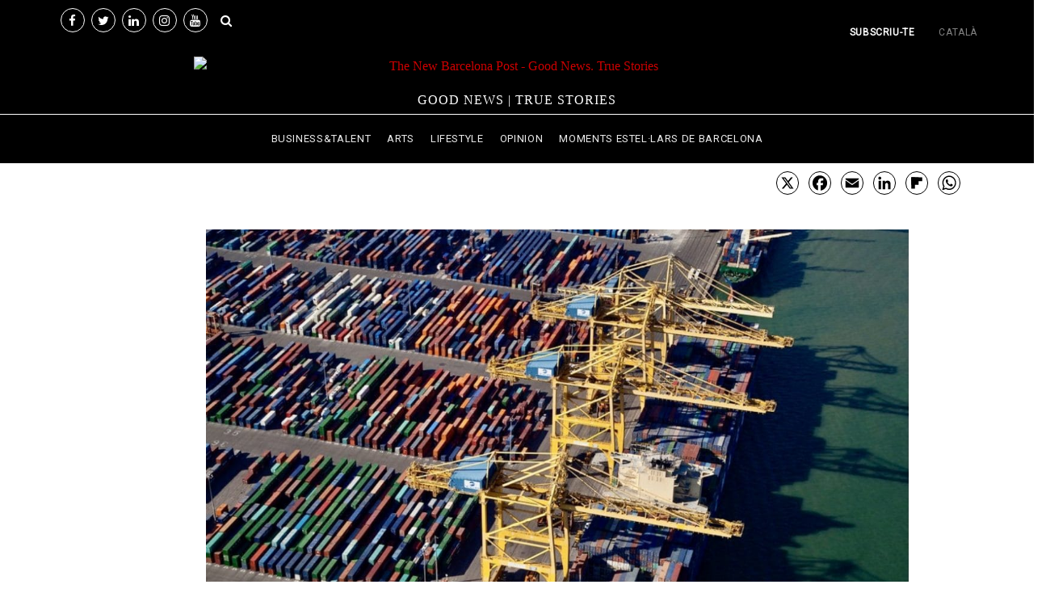

--- FILE ---
content_type: text/html; charset=UTF-8
request_url: https://www.thenewbarcelonapost.cat/record-historic-de-80-538-milions-per-a-les-exportacions-catalanes/
body_size: 40859
content:
<!DOCTYPE html>
<!--[if lt IE 9]><html lang="ca" class="oldie"><![endif]-->
<!--[if (gte IE 9) | !(IE)]><!--><html lang="ca" class="modern"><!--<![endif]-->
<head>
<meta charset="UTF-8" />
<meta name="viewport" content="width=device-width, initial-scale=1" />
<!--[if IE]><meta http-equiv='X-UA-Compatible' content='IE=edge,chrome=1'><![endif]-->
<meta property="fb:pages" content="136552353723143" />
<!-- Google Tag Manager -->
<script>(function(w,d,s,l,i){w[l]=w[l]||[];w[l].push({'gtm.start':
new Date().getTime(),event:'gtm.js'});var f=d.getElementsByTagName(s)[0],
j=d.createElement(s),dl=l!='dataLayer'?'&l='+l:'';j.async=true;j.src=
'https://www.googletagmanager.com/gtm.js?id='+i+dl;f.parentNode.insertBefore(j,f);
})(window,document,'script','dataLayer','GTM-W8M2GWR');</script>
<!-- End Google Tag Manager -->
<link rel="dns-prefetch" href="//cdn.hu-manity.co" />
		<!-- Cookie Compliance -->
		<script type="text/javascript">var huOptions = {"appID":"wwwthenewbarcelonapostcom-f3fccc1","currentLanguage":"ca","blocking":false,"globalCookie":false,"isAdmin":false,"privacyConsent":true,"forms":[]};</script>
		<script type="text/javascript" src="https://cdn.hu-manity.co/hu-banner.min.js"></script><meta name='robots' content='index, follow, max-image-preview:large, max-snippet:-1, max-video-preview:-1' />
	<style>img:is([sizes="auto" i], [sizes^="auto," i]) { contain-intrinsic-size: 3000px 1500px }</style>
	
<!-- Google Tag Manager by PYS -->
    <script data-cfasync="false" data-pagespeed-no-defer>
	    window.dataLayerPYS = window.dataLayerPYS || [];
	</script>
<!-- End Google Tag Manager by PYS -->
<!-- Google Tag Manager by PYS -->
<script data-cfasync="false" data-pagespeed-no-defer>
	var pys_datalayer_name = "dataLayer";
	window.dataLayerPYS = window.dataLayerPYS || [];</script> 
<!-- End Google Tag Manager by PYS -->
	<!-- This site is optimized with the Yoast SEO Premium plugin v25.9 (Yoast SEO v25.9) - https://yoast.com/wordpress/plugins/seo/ -->
	<title>Rècord històric de 80.538 milions per a les exportacions catalanes</title>
	<meta name="description" content="El sector exportador català s&#039;ha revalidat com a motor econòmic del territori a l&#039;incrementar les vendes a l&#039;exterior, l&#039;any passat, un 21,5% respecte de 2020 i un 9% sobre 2019. L&#039;activitat ha mostrat una forta resiliència davant la crisi de la Covid-19." />
	<link rel="canonical" href="https://www.thenewbarcelonapost.cat/record-historic-de-80-538-milions-per-a-les-exportacions-catalanes/" />
	<meta property="og:locale" content="ca_ES" />
	<meta property="og:type" content="article" />
	<meta property="og:title" content="Rècord històric de 80.538 milions per a les exportacions catalanes" />
	<meta property="og:description" content="El sector exportador català s&#039;ha revalidat com a motor econòmic del territori a l&#039;incrementar les vendes a l&#039;exterior, l&#039;any passat, un 21,5% respecte de 2020 i un 9% sobre 2019. L&#039;activitat ha mostrat una forta resiliència davant la crisi de la Covid-19." />
	<meta property="og:url" content="https://www.thenewbarcelonapost.cat/record-historic-de-80-538-milions-per-a-les-exportacions-catalanes/" />
	<meta property="og:site_name" content="The New Barcelona Post" />
	<meta property="article:publisher" content="https://www.facebook.com/newbarcelonapost/" />
	<meta property="article:published_time" content="2022-02-17T23:33:06+00:00" />
	<meta property="og:image" content="https://www.thenewbarcelonapost.com/wp-content/uploads/2021/10/APM-Terminals-Port-Barcelona.jpg" />
	<meta property="og:image:width" content="1190" />
	<meta property="og:image:height" content="800" />
	<meta property="og:image:type" content="image/jpeg" />
	<meta name="author" content="Redacción TheNBP" />
	<meta name="twitter:card" content="summary_large_image" />
	<meta name="twitter:creator" content="@newbcnpost" />
	<meta name="twitter:site" content="@newbcnpost" />
	<meta name="twitter:label1" content="Escrit per" />
	<meta name="twitter:data1" content="Redacció TheNBP" />
	<meta name="twitter:label2" content="Temps estimat de lectura" />
	<meta name="twitter:data2" content="2 minuts" />
	<!-- / Yoast SEO Premium plugin. -->


<link rel="amphtml" href="https://www.thenewbarcelonapost.cat/record-historic-de-80-538-milions-per-a-les-exportacions-catalanes/amp/" /><meta name="generator" content="AMP for WP 1.1.9"/><script type='application/javascript'  id='pys-version-script'>console.log('PixelYourSite Free version 11.1.5.2');</script>
<link rel='dns-prefetch' href='//static.addtoany.com' />
<link rel='dns-prefetch' href='//www.thenewbarcelonapost.com' />
<link rel='dns-prefetch' href='//use.fontawesome.com' />
<link rel='dns-prefetch' href='//fonts.googleapis.com' />
<link rel='preconnect' href='https://fonts.gstatic.com' crossorigin />
<link rel="alternate" type="application/rss+xml" title="The New Barcelona Post &raquo; Canal d&#039;informació" href="https://www.thenewbarcelonapost.cat/feed/" />
<script type="text/javascript" id="wpp-js" src="https://www.thenewbarcelonapost.cat/wp-content/plugins/wordpress-popular-posts/assets/js/wpp.min.js?ver=7.3.6" data-sampling="1" data-sampling-rate="60" data-api-url="https://www.thenewbarcelonapost.cat/wp-json/wordpress-popular-posts" data-post-id="89806" data-token="54ae4aa1bd" data-lang="0" data-debug="0"></script>
<script type="text/javascript">
/* <![CDATA[ */
window._wpemojiSettings = {"baseUrl":"https:\/\/s.w.org\/images\/core\/emoji\/16.0.1\/72x72\/","ext":".png","svgUrl":"https:\/\/s.w.org\/images\/core\/emoji\/16.0.1\/svg\/","svgExt":".svg","source":{"concatemoji":"https:\/\/www.thenewbarcelonapost.cat\/wp-includes\/js\/wp-emoji-release.min.js?ver=f704d6150e26aef1d0229ea24354497d"}};
/*! This file is auto-generated */
!function(s,n){var o,i,e;function c(e){try{var t={supportTests:e,timestamp:(new Date).valueOf()};sessionStorage.setItem(o,JSON.stringify(t))}catch(e){}}function p(e,t,n){e.clearRect(0,0,e.canvas.width,e.canvas.height),e.fillText(t,0,0);var t=new Uint32Array(e.getImageData(0,0,e.canvas.width,e.canvas.height).data),a=(e.clearRect(0,0,e.canvas.width,e.canvas.height),e.fillText(n,0,0),new Uint32Array(e.getImageData(0,0,e.canvas.width,e.canvas.height).data));return t.every(function(e,t){return e===a[t]})}function u(e,t){e.clearRect(0,0,e.canvas.width,e.canvas.height),e.fillText(t,0,0);for(var n=e.getImageData(16,16,1,1),a=0;a<n.data.length;a++)if(0!==n.data[a])return!1;return!0}function f(e,t,n,a){switch(t){case"flag":return n(e,"\ud83c\udff3\ufe0f\u200d\u26a7\ufe0f","\ud83c\udff3\ufe0f\u200b\u26a7\ufe0f")?!1:!n(e,"\ud83c\udde8\ud83c\uddf6","\ud83c\udde8\u200b\ud83c\uddf6")&&!n(e,"\ud83c\udff4\udb40\udc67\udb40\udc62\udb40\udc65\udb40\udc6e\udb40\udc67\udb40\udc7f","\ud83c\udff4\u200b\udb40\udc67\u200b\udb40\udc62\u200b\udb40\udc65\u200b\udb40\udc6e\u200b\udb40\udc67\u200b\udb40\udc7f");case"emoji":return!a(e,"\ud83e\udedf")}return!1}function g(e,t,n,a){var r="undefined"!=typeof WorkerGlobalScope&&self instanceof WorkerGlobalScope?new OffscreenCanvas(300,150):s.createElement("canvas"),o=r.getContext("2d",{willReadFrequently:!0}),i=(o.textBaseline="top",o.font="600 32px Arial",{});return e.forEach(function(e){i[e]=t(o,e,n,a)}),i}function t(e){var t=s.createElement("script");t.src=e,t.defer=!0,s.head.appendChild(t)}"undefined"!=typeof Promise&&(o="wpEmojiSettingsSupports",i=["flag","emoji"],n.supports={everything:!0,everythingExceptFlag:!0},e=new Promise(function(e){s.addEventListener("DOMContentLoaded",e,{once:!0})}),new Promise(function(t){var n=function(){try{var e=JSON.parse(sessionStorage.getItem(o));if("object"==typeof e&&"number"==typeof e.timestamp&&(new Date).valueOf()<e.timestamp+604800&&"object"==typeof e.supportTests)return e.supportTests}catch(e){}return null}();if(!n){if("undefined"!=typeof Worker&&"undefined"!=typeof OffscreenCanvas&&"undefined"!=typeof URL&&URL.createObjectURL&&"undefined"!=typeof Blob)try{var e="postMessage("+g.toString()+"("+[JSON.stringify(i),f.toString(),p.toString(),u.toString()].join(",")+"));",a=new Blob([e],{type:"text/javascript"}),r=new Worker(URL.createObjectURL(a),{name:"wpTestEmojiSupports"});return void(r.onmessage=function(e){c(n=e.data),r.terminate(),t(n)})}catch(e){}c(n=g(i,f,p,u))}t(n)}).then(function(e){for(var t in e)n.supports[t]=e[t],n.supports.everything=n.supports.everything&&n.supports[t],"flag"!==t&&(n.supports.everythingExceptFlag=n.supports.everythingExceptFlag&&n.supports[t]);n.supports.everythingExceptFlag=n.supports.everythingExceptFlag&&!n.supports.flag,n.DOMReady=!1,n.readyCallback=function(){n.DOMReady=!0}}).then(function(){return e}).then(function(){var e;n.supports.everything||(n.readyCallback(),(e=n.source||{}).concatemoji?t(e.concatemoji):e.wpemoji&&e.twemoji&&(t(e.twemoji),t(e.wpemoji)))}))}((window,document),window._wpemojiSettings);
/* ]]> */
</script>
<!-- thenewbarcelonapost.cat is managing ads with Advanced Ads 1.52.4 – https://wpadvancedads.com/ --><script id="thene-ready">
			window.advanced_ads_ready=function(e,a){a=a||"complete";var d=function(e){return"interactive"===a?"loading"!==e:"complete"===e};d(document.readyState)?e():document.addEventListener("readystatechange",(function(a){d(a.target.readyState)&&e()}),{once:"interactive"===a})},window.advanced_ads_ready_queue=window.advanced_ads_ready_queue||[];		</script>
		<style id='wp-emoji-styles-inline-css' type='text/css'>

	img.wp-smiley, img.emoji {
		display: inline !important;
		border: none !important;
		box-shadow: none !important;
		height: 1em !important;
		width: 1em !important;
		margin: 0 0.07em !important;
		vertical-align: -0.1em !important;
		background: none !important;
		padding: 0 !important;
	}
</style>
<link rel='stylesheet' id='wp-block-library-css' href='https://www.thenewbarcelonapost.cat/wp-includes/css/dist/block-library/style.min.css?ver=f704d6150e26aef1d0229ea24354497d' type='text/css' media='all' />
<style id='classic-theme-styles-inline-css' type='text/css'>
/*! This file is auto-generated */
.wp-block-button__link{color:#fff;background-color:#32373c;border-radius:9999px;box-shadow:none;text-decoration:none;padding:calc(.667em + 2px) calc(1.333em + 2px);font-size:1.125em}.wp-block-file__button{background:#32373c;color:#fff;text-decoration:none}
</style>
<style id='global-styles-inline-css' type='text/css'>
:root{--wp--preset--aspect-ratio--square: 1;--wp--preset--aspect-ratio--4-3: 4/3;--wp--preset--aspect-ratio--3-4: 3/4;--wp--preset--aspect-ratio--3-2: 3/2;--wp--preset--aspect-ratio--2-3: 2/3;--wp--preset--aspect-ratio--16-9: 16/9;--wp--preset--aspect-ratio--9-16: 9/16;--wp--preset--color--black: #000000;--wp--preset--color--cyan-bluish-gray: #abb8c3;--wp--preset--color--white: #ffffff;--wp--preset--color--pale-pink: #f78da7;--wp--preset--color--vivid-red: #cf2e2e;--wp--preset--color--luminous-vivid-orange: #ff6900;--wp--preset--color--luminous-vivid-amber: #fcb900;--wp--preset--color--light-green-cyan: #7bdcb5;--wp--preset--color--vivid-green-cyan: #00d084;--wp--preset--color--pale-cyan-blue: #8ed1fc;--wp--preset--color--vivid-cyan-blue: #0693e3;--wp--preset--color--vivid-purple: #9b51e0;--wp--preset--gradient--vivid-cyan-blue-to-vivid-purple: linear-gradient(135deg,rgba(6,147,227,1) 0%,rgb(155,81,224) 100%);--wp--preset--gradient--light-green-cyan-to-vivid-green-cyan: linear-gradient(135deg,rgb(122,220,180) 0%,rgb(0,208,130) 100%);--wp--preset--gradient--luminous-vivid-amber-to-luminous-vivid-orange: linear-gradient(135deg,rgba(252,185,0,1) 0%,rgba(255,105,0,1) 100%);--wp--preset--gradient--luminous-vivid-orange-to-vivid-red: linear-gradient(135deg,rgba(255,105,0,1) 0%,rgb(207,46,46) 100%);--wp--preset--gradient--very-light-gray-to-cyan-bluish-gray: linear-gradient(135deg,rgb(238,238,238) 0%,rgb(169,184,195) 100%);--wp--preset--gradient--cool-to-warm-spectrum: linear-gradient(135deg,rgb(74,234,220) 0%,rgb(151,120,209) 20%,rgb(207,42,186) 40%,rgb(238,44,130) 60%,rgb(251,105,98) 80%,rgb(254,248,76) 100%);--wp--preset--gradient--blush-light-purple: linear-gradient(135deg,rgb(255,206,236) 0%,rgb(152,150,240) 100%);--wp--preset--gradient--blush-bordeaux: linear-gradient(135deg,rgb(254,205,165) 0%,rgb(254,45,45) 50%,rgb(107,0,62) 100%);--wp--preset--gradient--luminous-dusk: linear-gradient(135deg,rgb(255,203,112) 0%,rgb(199,81,192) 50%,rgb(65,88,208) 100%);--wp--preset--gradient--pale-ocean: linear-gradient(135deg,rgb(255,245,203) 0%,rgb(182,227,212) 50%,rgb(51,167,181) 100%);--wp--preset--gradient--electric-grass: linear-gradient(135deg,rgb(202,248,128) 0%,rgb(113,206,126) 100%);--wp--preset--gradient--midnight: linear-gradient(135deg,rgb(2,3,129) 0%,rgb(40,116,252) 100%);--wp--preset--font-size--small: 13px;--wp--preset--font-size--medium: 20px;--wp--preset--font-size--large: 36px;--wp--preset--font-size--x-large: 42px;--wp--preset--spacing--20: 0.44rem;--wp--preset--spacing--30: 0.67rem;--wp--preset--spacing--40: 1rem;--wp--preset--spacing--50: 1.5rem;--wp--preset--spacing--60: 2.25rem;--wp--preset--spacing--70: 3.38rem;--wp--preset--spacing--80: 5.06rem;--wp--preset--shadow--natural: 6px 6px 9px rgba(0, 0, 0, 0.2);--wp--preset--shadow--deep: 12px 12px 50px rgba(0, 0, 0, 0.4);--wp--preset--shadow--sharp: 6px 6px 0px rgba(0, 0, 0, 0.2);--wp--preset--shadow--outlined: 6px 6px 0px -3px rgba(255, 255, 255, 1), 6px 6px rgba(0, 0, 0, 1);--wp--preset--shadow--crisp: 6px 6px 0px rgba(0, 0, 0, 1);}:where(.is-layout-flex){gap: 0.5em;}:where(.is-layout-grid){gap: 0.5em;}body .is-layout-flex{display: flex;}.is-layout-flex{flex-wrap: wrap;align-items: center;}.is-layout-flex > :is(*, div){margin: 0;}body .is-layout-grid{display: grid;}.is-layout-grid > :is(*, div){margin: 0;}:where(.wp-block-columns.is-layout-flex){gap: 2em;}:where(.wp-block-columns.is-layout-grid){gap: 2em;}:where(.wp-block-post-template.is-layout-flex){gap: 1.25em;}:where(.wp-block-post-template.is-layout-grid){gap: 1.25em;}.has-black-color{color: var(--wp--preset--color--black) !important;}.has-cyan-bluish-gray-color{color: var(--wp--preset--color--cyan-bluish-gray) !important;}.has-white-color{color: var(--wp--preset--color--white) !important;}.has-pale-pink-color{color: var(--wp--preset--color--pale-pink) !important;}.has-vivid-red-color{color: var(--wp--preset--color--vivid-red) !important;}.has-luminous-vivid-orange-color{color: var(--wp--preset--color--luminous-vivid-orange) !important;}.has-luminous-vivid-amber-color{color: var(--wp--preset--color--luminous-vivid-amber) !important;}.has-light-green-cyan-color{color: var(--wp--preset--color--light-green-cyan) !important;}.has-vivid-green-cyan-color{color: var(--wp--preset--color--vivid-green-cyan) !important;}.has-pale-cyan-blue-color{color: var(--wp--preset--color--pale-cyan-blue) !important;}.has-vivid-cyan-blue-color{color: var(--wp--preset--color--vivid-cyan-blue) !important;}.has-vivid-purple-color{color: var(--wp--preset--color--vivid-purple) !important;}.has-black-background-color{background-color: var(--wp--preset--color--black) !important;}.has-cyan-bluish-gray-background-color{background-color: var(--wp--preset--color--cyan-bluish-gray) !important;}.has-white-background-color{background-color: var(--wp--preset--color--white) !important;}.has-pale-pink-background-color{background-color: var(--wp--preset--color--pale-pink) !important;}.has-vivid-red-background-color{background-color: var(--wp--preset--color--vivid-red) !important;}.has-luminous-vivid-orange-background-color{background-color: var(--wp--preset--color--luminous-vivid-orange) !important;}.has-luminous-vivid-amber-background-color{background-color: var(--wp--preset--color--luminous-vivid-amber) !important;}.has-light-green-cyan-background-color{background-color: var(--wp--preset--color--light-green-cyan) !important;}.has-vivid-green-cyan-background-color{background-color: var(--wp--preset--color--vivid-green-cyan) !important;}.has-pale-cyan-blue-background-color{background-color: var(--wp--preset--color--pale-cyan-blue) !important;}.has-vivid-cyan-blue-background-color{background-color: var(--wp--preset--color--vivid-cyan-blue) !important;}.has-vivid-purple-background-color{background-color: var(--wp--preset--color--vivid-purple) !important;}.has-black-border-color{border-color: var(--wp--preset--color--black) !important;}.has-cyan-bluish-gray-border-color{border-color: var(--wp--preset--color--cyan-bluish-gray) !important;}.has-white-border-color{border-color: var(--wp--preset--color--white) !important;}.has-pale-pink-border-color{border-color: var(--wp--preset--color--pale-pink) !important;}.has-vivid-red-border-color{border-color: var(--wp--preset--color--vivid-red) !important;}.has-luminous-vivid-orange-border-color{border-color: var(--wp--preset--color--luminous-vivid-orange) !important;}.has-luminous-vivid-amber-border-color{border-color: var(--wp--preset--color--luminous-vivid-amber) !important;}.has-light-green-cyan-border-color{border-color: var(--wp--preset--color--light-green-cyan) !important;}.has-vivid-green-cyan-border-color{border-color: var(--wp--preset--color--vivid-green-cyan) !important;}.has-pale-cyan-blue-border-color{border-color: var(--wp--preset--color--pale-cyan-blue) !important;}.has-vivid-cyan-blue-border-color{border-color: var(--wp--preset--color--vivid-cyan-blue) !important;}.has-vivid-purple-border-color{border-color: var(--wp--preset--color--vivid-purple) !important;}.has-vivid-cyan-blue-to-vivid-purple-gradient-background{background: var(--wp--preset--gradient--vivid-cyan-blue-to-vivid-purple) !important;}.has-light-green-cyan-to-vivid-green-cyan-gradient-background{background: var(--wp--preset--gradient--light-green-cyan-to-vivid-green-cyan) !important;}.has-luminous-vivid-amber-to-luminous-vivid-orange-gradient-background{background: var(--wp--preset--gradient--luminous-vivid-amber-to-luminous-vivid-orange) !important;}.has-luminous-vivid-orange-to-vivid-red-gradient-background{background: var(--wp--preset--gradient--luminous-vivid-orange-to-vivid-red) !important;}.has-very-light-gray-to-cyan-bluish-gray-gradient-background{background: var(--wp--preset--gradient--very-light-gray-to-cyan-bluish-gray) !important;}.has-cool-to-warm-spectrum-gradient-background{background: var(--wp--preset--gradient--cool-to-warm-spectrum) !important;}.has-blush-light-purple-gradient-background{background: var(--wp--preset--gradient--blush-light-purple) !important;}.has-blush-bordeaux-gradient-background{background: var(--wp--preset--gradient--blush-bordeaux) !important;}.has-luminous-dusk-gradient-background{background: var(--wp--preset--gradient--luminous-dusk) !important;}.has-pale-ocean-gradient-background{background: var(--wp--preset--gradient--pale-ocean) !important;}.has-electric-grass-gradient-background{background: var(--wp--preset--gradient--electric-grass) !important;}.has-midnight-gradient-background{background: var(--wp--preset--gradient--midnight) !important;}.has-small-font-size{font-size: var(--wp--preset--font-size--small) !important;}.has-medium-font-size{font-size: var(--wp--preset--font-size--medium) !important;}.has-large-font-size{font-size: var(--wp--preset--font-size--large) !important;}.has-x-large-font-size{font-size: var(--wp--preset--font-size--x-large) !important;}
:where(.wp-block-post-template.is-layout-flex){gap: 1.25em;}:where(.wp-block-post-template.is-layout-grid){gap: 1.25em;}
:where(.wp-block-columns.is-layout-flex){gap: 2em;}:where(.wp-block-columns.is-layout-grid){gap: 2em;}
:root :where(.wp-block-pullquote){font-size: 1.5em;line-height: 1.6;}
</style>
<link rel='stylesheet' id='contact-form-7-css' href='https://www.thenewbarcelonapost.cat/wp-content/plugins/contact-form-7/includes/css/styles.css?ver=6.1.4' type='text/css' media='all' />
<link rel='stylesheet' id='dslc-fontawesome-css' href='https://www.thenewbarcelonapost.cat/wp-content/plugins/live-composer-page-builder/css/font-awesome.css?ver=1.5.23' type='text/css' media='all' />
<link rel='stylesheet' id='dslc-plugins-css-css' href='https://www.thenewbarcelonapost.cat/wp-content/plugins/live-composer-page-builder/css/dist/frontend.plugins.min.css?ver=1.5.23' type='text/css' media='all' />
<link rel='stylesheet' id='dslc-frontend-css-css' href='https://www.thenewbarcelonapost.cat/wp-content/plugins/live-composer-page-builder/css/dist/frontend.min.css?ver=1.5.23' type='text/css' media='all' />
<link rel='stylesheet' id='ppress-frontend-css' href='https://www.thenewbarcelonapost.cat/wp-content/plugins/wp-user-avatar/assets/css/frontend.min.css?ver=4.16.8' type='text/css' media='all' />
<link rel='stylesheet' id='ppress-flatpickr-css' href='https://www.thenewbarcelonapost.cat/wp-content/plugins/wp-user-avatar/assets/flatpickr/flatpickr.min.css?ver=4.16.8' type='text/css' media='all' />
<link rel='stylesheet' id='ppress-select2-css' href='https://www.thenewbarcelonapost.cat/wp-content/plugins/wp-user-avatar/assets/select2/select2.min.css?ver=f704d6150e26aef1d0229ea24354497d' type='text/css' media='all' />
<link rel='stylesheet' id='wpml-legacy-horizontal-list-0-css' href='https://www.thenewbarcelonapost.cat/wp-content/plugins/sitepress-multilingual-cms/templates/language-switchers/legacy-list-horizontal/style.min.css?ver=1' type='text/css' media='all' />
<link rel='stylesheet' id='wpml-menu-item-0-css' href='https://www.thenewbarcelonapost.cat/wp-content/plugins/sitepress-multilingual-cms/templates/language-switchers/menu-item/style.min.css?ver=1' type='text/css' media='all' />
<link rel='stylesheet' id='wordpress-popular-posts-css-css' href='https://www.thenewbarcelonapost.cat/wp-content/plugins/wordpress-popular-posts/assets/css/wpp.css?ver=7.3.6' type='text/css' media='all' />
<link rel='stylesheet' id='parent-style-css' href='https://www.thenewbarcelonapost.cat/wp-content/themes/simplemag/style.css?ver=f704d6150e26aef1d0229ea24354497d' type='text/css' media='all' />
<link rel='stylesheet' id='itartech-css-css' href='https://www.thenewbarcelonapost.cat/wp-content/themes/itartech-nbp/style.css?ver=1.0.2' type='text/css' media='all' />
<link rel='stylesheet' id='main-style-css' href='https://www.thenewbarcelonapost.cat/wp-content/themes/itartech-nbp/style.css?ver=f704d6150e26aef1d0229ea24354497d' type='text/css' media='all' />
<link rel='stylesheet' id='bfa-font-awesome-css' href='https://use.fontawesome.com/releases/v5.15.4/css/all.css?ver=2.0.3' type='text/css' media='all' />
<link rel='stylesheet' id='bfa-font-awesome-v4-shim-css' href='https://use.fontawesome.com/releases/v5.15.4/css/v4-shims.css?ver=2.0.3' type='text/css' media='all' />
<style id='bfa-font-awesome-v4-shim-inline-css' type='text/css'>

			@font-face {
				font-family: 'FontAwesome';
				src: url('https://use.fontawesome.com/releases/v5.15.4/webfonts/fa-brands-400.eot'),
				url('https://use.fontawesome.com/releases/v5.15.4/webfonts/fa-brands-400.eot?#iefix') format('embedded-opentype'),
				url('https://use.fontawesome.com/releases/v5.15.4/webfonts/fa-brands-400.woff2') format('woff2'),
				url('https://use.fontawesome.com/releases/v5.15.4/webfonts/fa-brands-400.woff') format('woff'),
				url('https://use.fontawesome.com/releases/v5.15.4/webfonts/fa-brands-400.ttf') format('truetype'),
				url('https://use.fontawesome.com/releases/v5.15.4/webfonts/fa-brands-400.svg#fontawesome') format('svg');
			}

			@font-face {
				font-family: 'FontAwesome';
				src: url('https://use.fontawesome.com/releases/v5.15.4/webfonts/fa-solid-900.eot'),
				url('https://use.fontawesome.com/releases/v5.15.4/webfonts/fa-solid-900.eot?#iefix') format('embedded-opentype'),
				url('https://use.fontawesome.com/releases/v5.15.4/webfonts/fa-solid-900.woff2') format('woff2'),
				url('https://use.fontawesome.com/releases/v5.15.4/webfonts/fa-solid-900.woff') format('woff'),
				url('https://use.fontawesome.com/releases/v5.15.4/webfonts/fa-solid-900.ttf') format('truetype'),
				url('https://use.fontawesome.com/releases/v5.15.4/webfonts/fa-solid-900.svg#fontawesome') format('svg');
			}

			@font-face {
				font-family: 'FontAwesome';
				src: url('https://use.fontawesome.com/releases/v5.15.4/webfonts/fa-regular-400.eot'),
				url('https://use.fontawesome.com/releases/v5.15.4/webfonts/fa-regular-400.eot?#iefix') format('embedded-opentype'),
				url('https://use.fontawesome.com/releases/v5.15.4/webfonts/fa-regular-400.woff2') format('woff2'),
				url('https://use.fontawesome.com/releases/v5.15.4/webfonts/fa-regular-400.woff') format('woff'),
				url('https://use.fontawesome.com/releases/v5.15.4/webfonts/fa-regular-400.ttf') format('truetype'),
				url('https://use.fontawesome.com/releases/v5.15.4/webfonts/fa-regular-400.svg#fontawesome') format('svg');
				unicode-range: U+F004-F005,U+F007,U+F017,U+F022,U+F024,U+F02E,U+F03E,U+F044,U+F057-F059,U+F06E,U+F070,U+F075,U+F07B-F07C,U+F080,U+F086,U+F089,U+F094,U+F09D,U+F0A0,U+F0A4-F0A7,U+F0C5,U+F0C7-F0C8,U+F0E0,U+F0EB,U+F0F3,U+F0F8,U+F0FE,U+F111,U+F118-F11A,U+F11C,U+F133,U+F144,U+F146,U+F14A,U+F14D-F14E,U+F150-F152,U+F15B-F15C,U+F164-F165,U+F185-F186,U+F191-F192,U+F1AD,U+F1C1-F1C9,U+F1CD,U+F1D8,U+F1E3,U+F1EA,U+F1F6,U+F1F9,U+F20A,U+F247-F249,U+F24D,U+F254-F25B,U+F25D,U+F267,U+F271-F274,U+F279,U+F28B,U+F28D,U+F2B5-F2B6,U+F2B9,U+F2BB,U+F2BD,U+F2C1-F2C2,U+F2D0,U+F2D2,U+F2DC,U+F2ED,U+F328,U+F358-F35B,U+F3A5,U+F3D1,U+F410,U+F4AD;
			}
		
</style>
<link rel='stylesheet' id='addtoany-css' href='https://www.thenewbarcelonapost.cat/wp-content/plugins/add-to-any/addtoany.min.css?ver=1.16' type='text/css' media='all' />
<style id='addtoany-inline-css' type='text/css'>
.addtoany_shortcode .a2a_svg svg {
	border-radius: 25px;
	border: 1px solid black;
	padding: 1px;
    width: 90% !important;
}

.addtoany_list.a2a_kit_size_32 a {
    font-size: 32px;
}
</style>
<link rel="preload" as="style" href="https://fonts.googleapis.com/css?family=Roboto:400&#038;subset=latin&#038;display=swap&#038;ver=1678993030" /><link rel="stylesheet" href="https://fonts.googleapis.com/css?family=Roboto:400&#038;subset=latin&#038;display=swap&#038;ver=1678993030" media="print" onload="this.media='all'"><noscript><link rel="stylesheet" href="https://fonts.googleapis.com/css?family=Roboto:400&#038;subset=latin&#038;display=swap&#038;ver=1678993030" /></noscript><link rel="https://api.w.org/" href="https://www.thenewbarcelonapost.cat/wp-json/" /><link rel="alternate" title="JSON" type="application/json" href="https://www.thenewbarcelonapost.cat/wp-json/wp/v2/posts/89806" /><link rel="EditURI" type="application/rsd+xml" title="RSD" href="https://www.thenewbarcelonapost.cat/xmlrpc.php?rsd" />

<link rel='shortlink' href='https://www.thenewbarcelonapost.cat/?p=89806' />
<link rel="alternate" title="oEmbed (JSON)" type="application/json+oembed" href="https://www.thenewbarcelonapost.cat/wp-json/oembed/1.0/embed?url=https%3A%2F%2Fwww.thenewbarcelonapost.cat%2Frecord-historic-de-80-538-milions-per-a-les-exportacions-catalanes%2F" />
<link rel="alternate" title="oEmbed (XML)" type="text/xml+oembed" href="https://www.thenewbarcelonapost.cat/wp-json/oembed/1.0/embed?url=https%3A%2F%2Fwww.thenewbarcelonapost.cat%2Frecord-historic-de-80-538-milions-per-a-les-exportacions-catalanes%2F&#038;format=xml" />
<meta name="generator" content="Redux 4.5.7" /><meta name="generator" content="WPML ver:4.8.1 stt:8,1,2;" />
		<meta property="fb:pages" content="" />
		
        <script type="text/javascript">
            var jQueryMigrateHelperHasSentDowngrade = false;

			window.onerror = function( msg, url, line, col, error ) {
				// Break out early, do not processing if a downgrade reqeust was already sent.
				if ( jQueryMigrateHelperHasSentDowngrade ) {
					return true;
                }

				var xhr = new XMLHttpRequest();
				var nonce = 'b95401a8c5';
				var jQueryFunctions = [
					'andSelf',
					'browser',
					'live',
					'boxModel',
					'support.boxModel',
					'size',
					'swap',
					'clean',
					'sub',
                ];
				var match_pattern = /\)\.(.+?) is not a function/;
                var erroredFunction = msg.match( match_pattern );

                // If there was no matching functions, do not try to downgrade.
                if ( null === erroredFunction || typeof erroredFunction !== 'object' || typeof erroredFunction[1] === "undefined" || -1 === jQueryFunctions.indexOf( erroredFunction[1] ) ) {
                    return true;
                }

                // Set that we've now attempted a downgrade request.
                jQueryMigrateHelperHasSentDowngrade = true;

				xhr.open( 'POST', 'https://www.thenewbarcelonapost.cat/wp-admin/admin-ajax.php' );
				xhr.setRequestHeader( 'Content-Type', 'application/x-www-form-urlencoded' );
				xhr.onload = function () {
					var response,
                        reload = false;

					if ( 200 === xhr.status ) {
                        try {
                        	response = JSON.parse( xhr.response );

                        	reload = response.data.reload;
                        } catch ( e ) {
                        	reload = false;
                        }
                    }

					// Automatically reload the page if a deprecation caused an automatic downgrade, ensure visitors get the best possible experience.
					if ( reload ) {
						location.reload();
                    }
				};

				xhr.send( encodeURI( 'action=jquery-migrate-downgrade-version&_wpnonce=' + nonce ) );

				// Suppress error alerts in older browsers
				return true;
			}
        </script>

		<link rel="apple-touch-icon" sizes="180x180" href="/wp-content/uploads/fbrfg/apple-touch-icon.png">
<link rel="icon" type="image/png" sizes="32x32" href="/wp-content/uploads/fbrfg/favicon-32x32.png">
<link rel="icon" type="image/png" sizes="16x16" href="/wp-content/uploads/fbrfg/favicon-16x16.png">
<link rel="manifest" href="/wp-content/uploads/fbrfg/site.webmanifest">
<link rel="mask-icon" href="/wp-content/uploads/fbrfg/safari-pinned-tab.svg" color="#5bbad5">
<link rel="shortcut icon" href="/wp-content/uploads/fbrfg/favicon.ico">
<meta name="msapplication-TileColor" content="#da532c">
<meta name="msapplication-config" content="/wp-content/uploads/fbrfg/browserconfig.xml">
<meta name="theme-color" content="#ffffff">            <style id="wpp-loading-animation-styles">@-webkit-keyframes bgslide{from{background-position-x:0}to{background-position-x:-200%}}@keyframes bgslide{from{background-position-x:0}to{background-position-x:-200%}}.wpp-widget-block-placeholder,.wpp-shortcode-placeholder{margin:0 auto;width:60px;height:3px;background:#dd3737;background:linear-gradient(90deg,#dd3737 0%,#571313 10%,#dd3737 100%);background-size:200% auto;border-radius:3px;-webkit-animation:bgslide 1s infinite linear;animation:bgslide 1s infinite linear}</style>
            <script type="text/javascript">
		var advadsCfpQueue = [];
		var advadsCfpAd = function( adID ){
			if ( 'undefined' == typeof advadsProCfp ) { advadsCfpQueue.push( adID ) } else { advadsProCfp.addElement( adID ) }
		};
		</script>
		<style type="text/css">
.header .logo{max-width:800px;}
.top-strip-logo{width:800px;height:80px;}
.lines-button .lines, .lines-button .lines:after, .lines-button .lines:before{background:#828282;}
.top-strip .search-form input,.top-strip .search-form button,.top-strip .mobile-search-button{color:#828282}
.main-menu .sub-links .active-link,
.main-menu .mega-menu-item:hover .item-title a,
.main-menu > ul > .sub-menu-columns > .sub-menu > .sub-links > li > a {color:#eaeaea;}
.main-menu .sub-menu-two-columns > .sub-menu > .sub-links li a:after {background-color:#eaeaea;}
.main-menu .posts-loading:after {border-top-color:#eaeaea;border-bottom-color:#eaeaea;}
.secondary-menu ul > li:hover > a {color:#e5e5e5;}
.main-menu > ul > .link-arrow > a:after {border-color:transparent transparent #ffffff;}
.main-menu > ul > li > .sub-menu {border-top-color:#ffffff;}
.main-menu .mega-menu-container .mega-menu-posts-title:hover:after{color:#ffffff;}
.modern .content-over-image-tint .entry-image:before,
.modern .content-over-image-tint.full-width-image:before{opacity:0.1;}
.modern .content-over-image-tint:hover .entry-image:before,
.modern .content-over-image-tint.full-width-image:hover:before,
.modern .content-over-image-tint .gallery-item:not(.slick-active) .entry-image:before{opacity:0.7;}
.sidebar .widget{border-bottom:1px solid #000;}
.footer-sidebar .widget_rss li:after,
.footer-sidebar .widget_pages li:after,
.footer-sidebar .widget_nav_menu li:after,
.footer-sidebar .widget_categories ul li:after,
.footer-sidebar .widget_recent_entries li:after,
.footer-sidebar .widget_recent_comments li:after{background-color:#585b61;}
.entry-title {text-transform:uppercase;}
.title-with-sep{background:url("https://www.thenewbarcelonapost.cat/wp-content/themes/simplemag/images/section-header.png") repeat-x 0 50%;}
@media only screen and (min-width: 960px) {.full-width-media .gallery-carousel,.full-width-media .gallery-carousel .gallery-item{height:580px;}}
/* Custom CSS */
.co-authors-itech a {
    font-weight: bold;
}</style>
<script type="text/javascript">
function changeLabel(check, label, lang){
    if(lang==='ES'){
        if(document.getElementById(check).checked===true){
            document.getElementById(label).innerHTML='LEER MENOS';
        }else{
            document.getElementById(label).innerHTML='LEER MÁS';
        }
    }else if(lang==='CA'){
         if(document.getElementById(check).checked===true){
            document.getElementById(label).innerHTML='LLEGIR MENYS';
        }else{
            document.getElementById(label).innerHTML='LLEGIR MÉS';
        }
    }else{
         if(document.getElementById(check).checked===true){
            document.getElementById(label).innerHTML='READ LESS';
        }else{
            document.getElementById(label).innerHTML='READ MORE';
        }
    } 
}

</script>


<script type="application/ld+json" class="saswp-schema-markup-output">
[{"@context":"https:\/\/schema.org\/","@graph":[{"@type":"NewsMediaOrganization","@id":"https:\/\/www.thenewbarcelonapost.cat#Organization","name":"The New Barcelona Post","url":"https:\/\/thenewbarcelonapost.com\/","sameAs":["https:\/\/www.facebook.com\/newbarcelonapost","https:\/\/www.instagram.com\/newbarcelonapost\/","https:\/\/www.youtube.com\/channel\/UC11O0lbAJGWvih5DpOtp7jA","https:\/\/www.linkedin.com\/company\/newbarcelonapost\/","https:\/\/twitter.com\/newbcnpost","https:\/\/es.wikipedia.org\/wiki\/The_New_Barcelona_Post"],"legalName":"The New Barcelona Post","logo":{"@type":"ImageObject","url":"https:\/\/thenewbarcelonapost.com\/wp-content\/uploads\/2020\/11\/the-new-barcelona-post-gn-1.png","width":"447","height":"60"}},{"@context":"https:\/\/schema.org\/","@type":"WebPage","@id":"https:\/\/www.thenewbarcelonapost.cat\/record-historic-de-80-538-milions-per-a-les-exportacions-catalanes\/#webpage","name":"R\u00e8cord hist\u00f2ric de 80.538 milions per a les exportacions catalanes","url":"https:\/\/www.thenewbarcelonapost.cat\/record-historic-de-80-538-milions-per-a-les-exportacions-catalanes\/","lastReviewed":"2022-02-18T00:33:06+01:00","dateCreated":"2022-02-18T00:33:06+01:00","inLanguage":"ca","description":"El sector exportador catal\u00e0 s'ha revalidat com a motor econ\u00f2mic del territori a l'incrementar les vendes a l'exterior, l'any passat, un 21,5% respecte de 2020 i un 9% sobre 2019. L'activitat ha mostrat una forta resili\u00e8ncia davant la crisi de la Covid-19.","keywords":"","reviewedBy":{"@type":"Organization","name":"The New Barcelona Post","url":"https:\/\/thenewbarcelonapost.com\/","logo":{"@type":"ImageObject","url":"https:\/\/thenewbarcelonapost.com\/wp-content\/uploads\/2020\/11\/the-new-barcelona-post-gn-1.png","width":447,"height":60}},"publisher":{"@type":"Organization","name":"The New Barcelona Post","url":"https:\/\/thenewbarcelonapost.com\/","logo":{"@type":"ImageObject","url":"https:\/\/thenewbarcelonapost.com\/wp-content\/uploads\/2020\/11\/the-new-barcelona-post-gn-1.png","width":447,"height":60}},"primaryImageOfPage":{"@id":"https:\/\/www.thenewbarcelonapost.cat\/record-historic-de-80-538-milions-per-a-les-exportacions-catalanes\/#primaryimage"},"mainContentOfPage":[[{"@context":"https:\/\/schema.org\/","@type":"SiteNavigationElement","@id":"https:\/\/www.thenewbarcelonapost.cat\/#businesstalent","name":"BUSINESS&TALENT","url":"https:\/\/www.thenewbarcelonapost.cat\/"},{"@context":"https:\/\/schema.org\/","@type":"SiteNavigationElement","@id":"https:\/\/www.thenewbarcelonapost.cat\/#barcelona-startup-week","name":"Barcelona Startup Week","url":"https:\/\/www.thenewbarcelonapost.com\/bcn-startup-week\/"},{"@context":"https:\/\/schema.org\/","@type":"SiteNavigationElement","@id":"https:\/\/www.thenewbarcelonapost.cat\/#barcelona-science-week","name":"Barcelona Science Week","url":"https:\/\/www.thenewbarcelonapost.com\/barcelona-science-week\/"},{"@context":"https:\/\/schema.org\/","@type":"SiteNavigationElement","@id":"https:\/\/www.thenewbarcelonapost.cat\/#good-news-barcelona","name":"Good News Barcelona","url":"https:\/\/www.thenewbarcelonapost.com\/category\/good-news-barcelona\/"},{"@context":"https:\/\/schema.org\/","@type":"SiteNavigationElement","@id":"https:\/\/www.thenewbarcelonapost.cat\/#ecosistema-emprendedor","name":"Ecosistema emprendedor","url":"https:\/\/www.thenewbarcelonapost.com\/category\/ecosistema-emprendedor\/"},{"@context":"https:\/\/schema.org\/","@type":"SiteNavigationElement","@id":"https:\/\/www.thenewbarcelonapost.cat\/#eixample-talks","name":"Eixample Talks","url":"https:\/\/www.thenewbarcelonapost.com\/eixample-talks\/"},{"@context":"https:\/\/schema.org\/","@type":"SiteNavigationElement","@id":"https:\/\/www.thenewbarcelonapost.cat\/#barcelona-futuro","name":"Barcelona Futuro","url":"https:\/\/www.thenewbarcelonapost.com\/category\/barcelona-futuro\/"},{"@context":"https:\/\/schema.org\/","@type":"SiteNavigationElement","@id":"https:\/\/www.thenewbarcelonapost.cat\/#profesionales","name":"Profesionales","url":"https:\/\/www.thenewbarcelonapost.com\/category\/profesionales\/"},{"@context":"https:\/\/schema.org\/","@type":"SiteNavigationElement","@id":"https:\/\/www.thenewbarcelonapost.cat\/#barcelona-global-young-talent","name":"Barcelona Global Young Talent","url":"https:\/\/www.thenewbarcelonapost.com\/barcelona-global-young-talent\/"},{"@context":"https:\/\/schema.org\/","@type":"SiteNavigationElement","@id":"https:\/\/www.thenewbarcelonapost.cat\/#true-leaders","name":"True Leaders","url":"https:\/\/www.thenewbarcelonapost.com\/category\/true-leaders-2\/"},{"@context":"https:\/\/schema.org\/","@type":"SiteNavigationElement","@id":"https:\/\/www.thenewbarcelonapost.cat\/#arts","name":"ARTS","url":"https:\/\/www.thenewbarcelonapost.cat\/"},{"@context":"https:\/\/schema.org\/","@type":"SiteNavigationElement","@id":"https:\/\/www.thenewbarcelonapost.cat\/#letras","name":"Letras","url":"https:\/\/www.thenewbarcelonapost.com\/category\/letras\/"},{"@context":"https:\/\/schema.org\/","@type":"SiteNavigationElement","@id":"https:\/\/www.thenewbarcelonapost.cat\/#musica","name":"M\u00fasica","url":"https:\/\/www.thenewbarcelonapost.com\/category\/musica\/"},{"@context":"https:\/\/schema.org\/","@type":"SiteNavigationElement","@id":"https:\/\/www.thenewbarcelonapost.cat\/#escena","name":"Escena","url":"https:\/\/www.thenewbarcelonapost.com\/category\/escena\/"},{"@context":"https:\/\/schema.org\/","@type":"SiteNavigationElement","@id":"https:\/\/www.thenewbarcelonapost.cat\/#creatividad","name":"Creatividad","url":"https:\/\/www.thenewbarcelonapost.com\/category\/creatividad\/"},{"@context":"https:\/\/schema.org\/","@type":"SiteNavigationElement","@id":"https:\/\/www.thenewbarcelonapost.cat\/#imagenes","name":"Im\u00e1genes","url":"https:\/\/www.thenewbarcelonapost.com\/category\/imagenes\/"},{"@context":"https:\/\/schema.org\/","@type":"SiteNavigationElement","@id":"https:\/\/www.thenewbarcelonapost.cat\/#la-semana-de-la-literatura","name":"La semana de la literatura","url":"https:\/\/www.thenewbarcelonapost.com\/la-semana-de-la-literatura\/"},{"@context":"https:\/\/schema.org\/","@type":"SiteNavigationElement","@id":"https:\/\/www.thenewbarcelonapost.cat\/#semana-del-mecenazgo","name":"Semana del Mecenazgo","url":"https:\/\/www.thenewbarcelonapost.com\/semana-mecenazgo\/"},{"@context":"https:\/\/schema.org\/","@type":"SiteNavigationElement","@id":"https:\/\/www.thenewbarcelonapost.cat\/#agenda-cultural","name":"Agenda cultural","url":"https:\/\/www.thenewbarcelonapost.com\/agenda-cultural-barcelona-enero-2026\/"},{"@context":"https:\/\/schema.org\/","@type":"SiteNavigationElement","@id":"https:\/\/www.thenewbarcelonapost.cat\/#the-barcelonian","name":"The Barcelonian","url":"https:\/\/www.thenewbarcelonapost.com\/the-barcelonian\/"},{"@context":"https:\/\/schema.org\/","@type":"SiteNavigationElement","@id":"https:\/\/www.thenewbarcelonapost.cat\/#el-bar-del-post","name":"El Bar del Post","url":"https:\/\/www.thenewbarcelonapost.com\/category\/el-bar-del-post\/"},{"@context":"https:\/\/schema.org\/","@type":"SiteNavigationElement","@id":"https:\/\/www.thenewbarcelonapost.cat\/#lifestyle","name":"LIFESTYLE","url":"https:\/\/www.thenewbarcelonapost.cat\/"},{"@context":"https:\/\/schema.org\/","@type":"SiteNavigationElement","@id":"https:\/\/www.thenewbarcelonapost.cat\/#gastronomia","name":"Gastronom\u00eda","url":"https:\/\/www.thenewbarcelonapost.com\/category\/gastronomia\/"},{"@context":"https:\/\/schema.org\/","@type":"SiteNavigationElement","@id":"https:\/\/www.thenewbarcelonapost.cat\/#baco-boca","name":"Baco &amp; Boca","url":"https:\/\/www.thenewbarcelonapost.com\/category\/bacoyboca\/"},{"@context":"https:\/\/schema.org\/","@type":"SiteNavigationElement","@id":"https:\/\/www.thenewbarcelonapost.cat\/#disfruta-barcelona","name":"Disfruta Barcelona","url":"https:\/\/www.thenewbarcelonapost.com\/category\/disfruta-barcelona\/"},{"@context":"https:\/\/schema.org\/","@type":"SiteNavigationElement","@id":"https:\/\/www.thenewbarcelonapost.cat\/#de-la-rambla-al-mundo","name":"De la Rambla al mundo","url":"https:\/\/www.thenewbarcelonapost.com\/category\/de-la-rambla-al-mundo\/"},{"@context":"https:\/\/schema.org\/","@type":"SiteNavigationElement","@id":"https:\/\/www.thenewbarcelonapost.cat\/#todo-lo-que-quieres-saber-de-la-copa-america","name":"Todo lo que quieres saber de la Copa Am\u00e9rica","url":"https:\/\/www.thenewbarcelonapost.com\/todo-lo-que-quieres-saber-de-la-copa-america\/"},{"@context":"https:\/\/schema.org\/","@type":"SiteNavigationElement","@id":"https:\/\/www.thenewbarcelonapost.cat\/#entrevistas-un-granini-con","name":"Entrevistas: Un Granini con...","url":"https:\/\/www.thenewbarcelonapost.com\/category\/entrevistas-un-granini-con\/"},{"@context":"https:\/\/schema.org\/","@type":"SiteNavigationElement","@id":"https:\/\/www.thenewbarcelonapost.cat\/#entrevistas-un-colacao-con","name":"Entrevistas: Un \u2018Colacao\u2019 con\u2026","url":"https:\/\/www.thenewbarcelonapost.com\/entrevistas-un-colacao-amb\/"},{"@context":"https:\/\/schema.org\/","@type":"SiteNavigationElement","@id":"https:\/\/www.thenewbarcelonapost.cat\/#opinion","name":"OPINION","url":"https:\/\/thenewbarcelonapost.com\/category\/opinion\/"},{"@context":"https:\/\/schema.org\/","@type":"SiteNavigationElement","@id":"https:\/\/www.thenewbarcelonapost.cat\/#moments-estel%c2%b7lars","name":"MOMENTS ESTEL\u00b7LARS","url":"https:\/\/www.thenewbarcelonapost.com\/moments-estelars-de-barcelona\/"}]],"breadcrumb":{"@id":"https:\/\/www.thenewbarcelonapost.cat\/record-historic-de-80-538-milions-per-a-les-exportacions-catalanes\/#breadcrumb"}},{"@type":"BreadcrumbList","@id":"https:\/\/www.thenewbarcelonapost.cat\/record-historic-de-80-538-milions-per-a-les-exportacions-catalanes\/#breadcrumb","itemListElement":[{"@type":"ListItem","position":1,"item":{"@id":"https:\/\/www.thenewbarcelonapost.cat","name":"The New Barcelona Post"}},{"@type":"ListItem","position":2,"item":{"@id":"https:\/\/www.thenewbarcelonapost.cat\/category\/good-news-barcelona-cat\/","name":"Good News Barcelona"}},{"@type":"ListItem","position":3,"item":{"@id":"https:\/\/www.thenewbarcelonapost.cat\/record-historic-de-80-538-milions-per-a-les-exportacions-catalanes\/","name":"R\u00e8cord hist\u00f2ric de 80.538 milions per a les exportacions catalanes"}}]},{"@type":"NewsArticle","@id":"https:\/\/www.thenewbarcelonapost.cat\/record-historic-de-80-538-milions-per-a-les-exportacions-catalanes\/#newsarticle","url":"https:\/\/www.thenewbarcelonapost.cat\/record-historic-de-80-538-milions-per-a-les-exportacions-catalanes\/","headline":"R\u00e8cord hist\u00f2ric de 80.538 milions per a les exportacions catalanes","mainEntityOfPage":"https:\/\/www.thenewbarcelonapost.cat\/record-historic-de-80-538-milions-per-a-les-exportacions-catalanes\/#webpage","datePublished":"2022-02-18T00:33:06+01:00","dateModified":"2022-02-18T00:33:06+01:00","description":"El sector exportador catal\u00e0 s'ha revalidat com a motor econ\u00f2mic del territori a l'incrementar les vendes a l'exterior, l'any passat, un 21,5% respecte de 2020 i un 9% sobre 2019. L'activitat ha mostrat una forta resili\u00e8ncia davant la crisi de la Covid-19.","articleSection":"Good News Barcelona","articleBody":"Les exportacions catalanes van batre el r\u00e8cord hist\u00f2ric el 2021 en assolir els 80.538 milions d'euros, un 21,5% m\u00e9s que el 2020 i un 9% m\u00e9s que el 2019, malgrat la crisi de la Covid-19. Aix\u00ed, l'increment de les vendes a l\u2019exterior es va situar per sobre de la mitjana de la zona euro, que va ser del 17,7%.    Sectorialment, les vendes de Catalunya a l\u2019exterior han registrat alces d\u2019entre el 30% i el 12% en les principals activitats exportadores. Aix\u00ed, un 30% les ha generat la ind\u00fastria de productes qu\u00edmics, seguida dels b\u00e9ns d\u2019equip (16,6%) i alimentaci\u00f3 i begudes (15,4%). La UE segueix sent la principal destinaci\u00f3 de les exportacions catalanes, amb un increment del 17,1% el 2021, seguit de la resta d'Europa i \u00c0sia, malgrat les dificultats que hi ha hagut amb la pand\u00e8mia.    L\u2019activitat exportadora es mant\u00e9 com la m\u00e9s alta del conjunt d\u2019Espanya, representant el 25,4% del total de les vendes internacionals.    El conseller d'Empresa i Treball, Roger Torrent, ha assenyalat que les dades del 2021 han superat \"totes les previsions\" i han demostrat \u201cla robustesa i resili\u00e8ncia de l\u2019economia catalana i del seu teixit empresarial: hem superat una situaci\u00f3 molt complexa amb la crisi de subministrament i l\u2019augment de preus\u201d.    El conseller s\u2019ha mostrat confiat que es mantindr\u00e0 la tend\u00e8ncia a l\u2019al\u00e7a que nom\u00e9s es va veure truncada el 2020 a causa de la pand\u00e8mia. Per a futur, el conseller Torrent considera que cal intensificar la col\u00b7laboraci\u00f3 p\u00fablicoprivada perqu\u00e8 el sector exportador segueixi sent el veritable \"motor\" de recuperaci\u00f3 econ\u00f2mica, como queda demostrat pel fet que el seu creixement est\u00e0 per sobre de la millora del Producte Interior Brut (PIB) catal\u00e0.    Torrent ha mostrat el seu optimisme sobre que aquest creixement tingui recorregut el 2022, tot i que la depend\u00e8ncia dels mercats exteriors ha pogut suposar un problema en alguns moments, i ha recordat que la internacionalitzaci\u00f3 de l'economia catalana ha estat \"hist\u00f2rica\" i es va intensificar a partir del 2008 quan, a conseq\u00fc\u00e8ncia de la crisi, va caure la demanda interna i les empreses van haver de mirar a l'exterior.    El titular d\u2019Empresa tamb\u00e9 ha insistit en l\u2019oportunitat que suposen els fons europeus Next Generation ---dels que ha demanat la cogesti\u00f3 al Govern espanyol--- per impulsar un canvi en el model productiu i fomentar la innovaci\u00f3, ja que \"internacionalitzaci\u00f3 i innovaci\u00f3 van lligats\u201d.","keywords":"","name":"R\u00e8cord hist\u00f2ric de 80.538 milions per a les exportacions catalanes","thumbnailUrl":"https:\/\/www.thenewbarcelonapost.cat\/wp-content\/uploads\/2021\/10\/APM-Terminals-Port-Barcelona-150x150.jpg","wordCount":"383","timeRequired":"PT1M42S","mainEntity":{"@type":"WebPage","@id":"https:\/\/www.thenewbarcelonapost.cat\/record-historic-de-80-538-milions-per-a-les-exportacions-catalanes\/"},"author":{"@type":"Person","name":"Redacci\u00f3 TheNBP","url":"https:\/\/www.thenewbarcelonapost.cat\/author\/redaccion-thenbp\/","sameAs":[],"image":{"@type":"ImageObject","url":"https:\/\/www.thenewbarcelonapost.cat\/wp-content\/uploads\/2017\/11\/the-nbp-favicon-150x150.png","height":96,"width":96}},"editor":{"@type":"Person","name":"Redacci\u00f3 TheNBP","url":"https:\/\/www.thenewbarcelonapost.cat\/author\/redaccion-thenbp\/","sameAs":[],"image":{"@type":"ImageObject","url":"https:\/\/www.thenewbarcelonapost.cat\/wp-content\/uploads\/2017\/11\/the-nbp-favicon-150x150.png","height":96,"width":96}},"publisher":{"@id":"https:\/\/www.thenewbarcelonapost.cat#Organization"},"image":[{"@type":"ImageObject","@id":"https:\/\/www.thenewbarcelonapost.cat\/record-historic-de-80-538-milions-per-a-les-exportacions-catalanes\/#primaryimage","url":"https:\/\/www.thenewbarcelonapost.cat\/wp-content\/uploads\/2021\/10\/APM-Terminals-Port-Barcelona.jpg","width":"1190","height":"800"}],"isPartOf":{"@id":"https:\/\/www.thenewbarcelonapost.cat\/record-historic-de-80-538-milions-per-a-les-exportacions-catalanes\/#webpage"}}]}]
</script>

      <meta name="onesignal" content="wordpress-plugin"/>
            <script>

      window.OneSignalDeferred = window.OneSignalDeferred || [];

      OneSignalDeferred.push(function(OneSignal) {
        var oneSignal_options = {};
        window._oneSignalInitOptions = oneSignal_options;

        oneSignal_options['serviceWorkerParam'] = { scope: '/wp-content/plugins/onesignal-free-web-push-notifications/sdk_files/push/onesignal/' };
oneSignal_options['serviceWorkerPath'] = 'OneSignalSDKWorker.js';

        OneSignal.Notifications.setDefaultUrl("https://www.thenewbarcelonapost.cat");

        oneSignal_options['wordpress'] = true;
oneSignal_options['appId'] = '6244b018-40f0-4643-9c2d-c2451e17c184';
oneSignal_options['allowLocalhostAsSecureOrigin'] = true;
oneSignal_options['welcomeNotification'] = { };
oneSignal_options['welcomeNotification']['disable'] = true;
oneSignal_options['path'] = "https://www.thenewbarcelonapost.cat/wp-content/plugins/onesignal-free-web-push-notifications/sdk_files/";
oneSignal_options['safari_web_id'] = "web.onesignal.auto.13d8bf97-93cf-4a09-b799-2a50baaf1ebd";
oneSignal_options['promptOptions'] = { };
oneSignal_options['promptOptions']['actionMessage'] = "Nos gustaría enviarte notificaciones. Puedes cancelar la suscripción en cualquier momento";
oneSignal_options['promptOptions']['acceptButtonText'] = "PERMITIR";
oneSignal_options['promptOptions']['cancelButtonText'] = "BLOQUEAR";
oneSignal_options['notifyButton'] = { };
oneSignal_options['notifyButton']['enable'] = true;
oneSignal_options['notifyButton']['position'] = 'bottom-right';
oneSignal_options['notifyButton']['theme'] = 'default';
oneSignal_options['notifyButton']['size'] = 'small';
oneSignal_options['notifyButton']['showCredit'] = false;
oneSignal_options['notifyButton']['text'] = {};
oneSignal_options['notifyButton']['text']['tip.state.unsubscribed'] = 'Suscríbete a las notificaciones';
oneSignal_options['notifyButton']['text']['tip.state.subscribed'] = 'Te has suscrito a las notificaciones';
oneSignal_options['notifyButton']['text']['tip.state.blocked'] = 'Ya no recibirás notificaciones';
oneSignal_options['notifyButton']['text']['message.action.subscribed'] = '¡Gracias por suscribirte!';
oneSignal_options['notifyButton']['text']['message.action.resubscribed'] = 'Te has suscrito a las notificaciones';
oneSignal_options['notifyButton']['text']['message.action.unsubscribed'] = 'Ya no recibirás notificaciones';
oneSignal_options['notifyButton']['text']['dialog.main.title'] = 'Configura las notificaciones';
oneSignal_options['notifyButton']['text']['dialog.main.button.subscribe'] = 'Mostrar notificaciones';
oneSignal_options['notifyButton']['text']['dialog.main.button.unsubscribe'] = 'Cancela la suscripción';
oneSignal_options['notifyButton']['text']['dialog.blocked.title'] = 'Ya no recibirás notificaciones';
oneSignal_options['notifyButton']['text']['dialog.blocked.message'] = 'Suscríbete a las notificaciones';
oneSignal_options['notifyButton']['colors'] = {};
oneSignal_options['notifyButton']['colors']['circle.background'] = '#000000';
oneSignal_options['notifyButton']['colors']['circle.foreground'] = '#ffffff';
oneSignal_options['notifyButton']['offset'] = {};
              OneSignal.init(window._oneSignalInitOptions);
              OneSignal.Slidedown.promptPush()      });

      function documentInitOneSignal() {
        var oneSignal_elements = document.getElementsByClassName("OneSignal-prompt");

        var oneSignalLinkClickHandler = function(event) { OneSignal.Notifications.requestPermission(); event.preventDefault(); };        for(var i = 0; i < oneSignal_elements.length; i++)
          oneSignal_elements[i].addEventListener('click', oneSignalLinkClickHandler, false);
      }

      if (document.readyState === 'complete') {
           documentInitOneSignal();
      }
      else {
           window.addEventListener("load", function(event){
               documentInitOneSignal();
          });
      }
    </script>
<style type="text/css">.dslc-modules-section-wrapper, .dslca-add-modules-section { width : 1170px; } .dslc-modules-section:not(.dslc-full) { padding-left: 4%;  padding-right: 4%; } .dslc-modules-section { margin-left:0%;margin-right:0%;margin-bottom:0px;padding-bottom:80px;padding-top:80px;padding-left:0%;padding-right:0%;background-image:none;background-repeat:repeat;background-position:left top;background-attachment:scroll;background-size:auto;border-width:0px;border-style:solid; }</style>		<script type="text/javascript">
			if ( typeof advadsGATracking === 'undefined' ) {
				window.advadsGATracking = {
					delayedAds: {},
					deferedAds: {}
				};
			}
		</script>
		<script  async src="https://pagead2.googlesyndication.com/pagead/js/adsbygoogle.js?client=ca-pub-5438550378488943" crossorigin="anonymous"></script><style id="ti_option-dynamic-css" title="dynamic-css" class="redux-options-output">.menu-item a, .entry-meta, .see-more span, .read-more, .read-more-link, .nav-title, .related-posts-tabs li a, #submit, input, textarea, .copyright, .copyright a{font-family:Roboto;font-weight:400;font-style:normal;}.secondary-menu > ul > li{font-size:12px;}.main-menu > ul > li{font-size:13px;}.section-title, .classic-layout .entry-title{font-size:42px;}.entries .post-item .entry-title, .media-post-item .entry-title{font-size:24px;}.page-title{font-size:36px;}.page .entry-content, .single .entry-content, .home-section div.entry-summary{line-height:20px;font-size:14px;}.score-line, .rating-total-indicator .sides span, .widget_ti_most_commented span{background-color:#ffffff;}.comment-list .bypostauthor .avatar, .post-item .content-loading .load-media-content:before, .media-posts .content-loading .load-media-content:before, .post-item .content-loading .load-media-content:after, .media-posts .content-loading .load-media-content:after{border-color:#ffffff;}.widget_ti_most_commented span i:before{border-top-color:#ffffff;}.score-line span i, .widget_ti_most_commented span i{color:#000000;}#masthead{background-color:#000000;}.top-strip, .secondary-menu .sub-menu, .top-strip .search-form input[type="text"], .top-strip .social li ul{background-color:#000000;}.top-strip{border-bottom:0px solid #000;}.secondary-menu a{color:#828282;}.secondary-menu a:hover{color:#e5e5e5;}.top-strip .social li a{color:#828282;}.main-menu-container,.sticky-active .main-menu-fixed{background-color:#000000;}.main-menu > ul > li{color:#eaeaea;}.main-menu > ul > li:hover{color:#ffffff;}.main-menu > ul > li > a > span:after{color:transparent;}.main-menu-container{border-top:0px solid #e0e0e0;}.main-menu-container{border-bottom:0px solid #e0e0e0;}.main-menu .sub-menu{background-color:#000000;}.main-menu .sub-menu li a, .main-menu .mega-menu-container .mega-menu-posts-title{color:#ffffff;}.main-menu .sub-menu li a:hover, .main-menu .mega-menu-container .mega-menu-posts-title:hover{color:#eaeaea;}.modern .content-over-image-tint .entry-image:before, .modern .content-over-image-tint.full-width-image:before{background-color:#000000;}.sidebar{border-top:0px solid #000;border-bottom:0px solid #000;border-left:0px solid #000;border-right:0px solid #000;}.slide-dock{background-color:#ffffff;}.slide-dock h3, .slide-dock p{color:#000000;}.slide-dock .entry-meta a, .slide-dock h4 a{color:#000000;}.footer-sidebar, .footer-sidebar .widget_ti_most_commented li a, .footer-sidebar .widget-slider .widget-post-details .widget-post-category, .footer-sidebar .widget-posts-classic-entries .widget-post-details .widget-post-category, .footer-sidebar .widget-posts-entries .widget-post-item:not(:nth-child(1)) .widget-post-details{background-color:#111111;}.footer-sidebar .widget_ti_latest_comments .comment-text:after{border-bottom-color:#111111;}.footer-sidebar .widget_ti_most_commented span i{color:#111111;}.footer-sidebar .widget h3{color:#d1d1d1;}.footer-sidebar .rating-total-indicator .sides span, .footer-sidebar .widget_ti_most_commented span{background-color:#d1d1d1;}.footer-sidebar .widget_ti_most_commented span i:before{border-top-color:#d1d1d1;}.footer-sidebar, .footer-sidebar button, .footer-sidebar select, .footer-sidebar input,  .footer-sidebar input[type="submit"]{color:#ffffff;}.footer-sidebar input, .footer-sidebar select, .footer-sidebar input[type="submit"]{border-color:#ffffff;}.footer-sidebar .widget_ti_latest_comments .comment-text:before{border-bottom-color:#ffffff;}.footer-sidebar .widget a{color:#8c919b;}.footer-sidebar .widget a:hover{color:#8c919b;}.footer-sidebar, .widget-area-2, .widget-area-3, .footer-sidebar .widget{border-top:1px dotted #585b61;border-bottom:1px dotted #585b61;border-left:1px dotted #585b61;border-right:1px dotted #585b61;}.full-width-sidebar{background-color:#000000;}.full-width-sidebar, .full-width-sidebar a{color:#ffffff;}.copyright{background-color:#000000;}.copyright, .copyright a{color:#ffffff;}</style>
<meta http-equiv=”cache-control” content=”max-age=0″ />
<meta http-equiv=”cache-control” content=”no-cache” />
<meta http-equiv=”expires” content=”0″ />
<meta http-equiv=”expires” content=”Tue, 01 Jan 1980 1:00:00 GMT” />
<meta http-equiv=”pragma” content=”no-cache” />

</head>

<body class="wp-singular post-template-default single single-post postid-89806 single-format-standard wp-theme-simplemag wp-child-theme-itartech-nbp cookies-not-set ltr single-good-news-barcelona-cat layout-full aa-prefix-thene-">

    <!-- Global site tag (gtag.js) - Google Analytics -->
    <!--script async src="https://www.googletagmanager.com/gtag/js?id=UA-110969311-1"></script>
    <script>
      window.dataLayerPYS = window.dataLayerPYS || [];
      function gtag(){dataLayerPYS.push(arguments);}
      gtag('js', new Date());

      gtag('config', 'UA-110969311-1');
    </script-->

    <section class="no-print top-strip">

        
        <div class="wrapper clearfix">

            <nav class="itech-shares-menu" style="padding-left:20px;">
		<ul class="dslc-social tech-shares-nav" style="padding-top: 10px;"><li id="itech-menu-item" class="menu-item menu-item-type-custom menu-item-object-custom"><a id="itech-social-icon" target="_blank" href="https://www.facebook.com/newbarcelonapost/"><span class="dslc-icon-facebook"></span></a></li><li id="itech-menu-item" class="menu-item menu-item-type-custom menu-item-object-custom"><a id="itech-social-icon" target="_blank" href="https://twitter.com/newbcnpost"><span class="dslc-icon-twitter"></span></a></li><li id="itech-menu-item" class="menu-item menu-item-type-custom menu-item-object-custom"><a id="itech-social-icon" target="_blank" href="https://www.linkedin.com/company/11404948/"><span class="dslc-icon-linkedin"></span></a></li><li id="itech-menu-item" class="menu-item menu-item-type-custom menu-item-object-custom"><a id="itech-social-icon" target="_blank" href="https://www.instagram.com/newbarcelonapost/"><span class="dslc-icon-instagram"></span></a></li><li id="itech-menu-item" class="menu-item menu-item-type-custom menu-item-object-custom"><a id="itech-social-icon" target="_blank" href="https://www.youtube.com/channel/UC11O0lbAJGWvih5DpOtp7jA"><span class="dslc-icon-youtube"></span></a></li><li id="itech-menu-item" class="menu-item menu-item-type-custom menu-item-object-custom"><a id="itech-social-icon-nowrap" href="/ca/cercar"><span class="dslc-icon-search"></span></a></li>	</ul>
	</nav>
                            <div class="top-strip-logo" style="margin-top:10px;height: 40px;">
                    <a href="https://www.thenewbarcelonapost.cat">
                        <img class="top-strip-icon-itech" src="/wp-content/uploads/2018/01/the-nbp-logotip-main.png" alt="The New Barcelona Post - Good News. True Stories" />
                    </a>
                    
                </div>

            
            <nav class="secondary-menu"><ul id="menu-secundari_esp_top_strip" class="menu"><li id="menu-item-5993" class="subscribe-call-style-topstrip menu-item menu-item-type-post_type menu-item-object-page menu-item-5993"><a href="https://www.thenewbarcelonapost.cat/subscriu-te/">Subscriu-te</a></li>
<li id="menu-item-wpml-ls-146-ca" class="menu-item wpml-ls-slot-146 wpml-ls-item wpml-ls-item-ca wpml-ls-current-language wpml-ls-menu-item wpml-ls-first-item menu-item-type-wpml_ls_menu_item menu-item-object-wpml_ls_menu_item menu-item-has-children menu-item-wpml-ls-146-ca"><a href="https://www.thenewbarcelonapost.cat/record-historic-de-80-538-milions-per-a-les-exportacions-catalanes/" title="Switch to Català" aria-label="Switch to Català" role="menuitem"><span class="wpml-ls-native" lang="ca">Català</span></a>
<ul class="sub-menu">
	<li id="menu-item-wpml-ls-146-es" class="menu-item wpml-ls-slot-146 wpml-ls-item wpml-ls-item-es wpml-ls-menu-item wpml-ls-last-item menu-item-type-wpml_ls_menu_item menu-item-object-wpml_ls_menu_item menu-item-wpml-ls-146-es"><a href="https://www.thenewbarcelonapost.com/record-historico-de-80-538-millones-para-las-exportaciones-catalanas/" title="Switch to Español" aria-label="Switch to Español" role="menuitem"><span class="wpml-ls-native" lang="es">Español</span></a></li>
</ul>
</li>
</ul></nav>
            <a href="#" id="mobile-menu-toggle" class="lines-button">
                <span class="lines"></span>
            </a>

            <!--div class="" style="text-align: center;background: black;margin-top: -13px;">
                <span style="color:white;font-size: 10px;padding-bottom: 5px;">GOOD NEWS | TRUE STORIES</span>
            </div-->

            <div id="header-extended" style="text-align: center;background: black;margin-top: -13px;">
                
                <span style="color:white;font-size: 12px;padding-bottom: 5px;">GOOD NEWS | TRUE STORIES</span>
                
                <table style="width:100%; font-family:'Roboto';color:white;font-size: 13px;vertical-align: middle;border-top: 1px solid white;">
                  <tr>
                    <td style="float:left;padding-left:20px;">
                        <a href='/ca/subscriu-te/' target='_blank'><span style='vertical-align: middle;color:white'>SUBSCRIU-TE</span></a>                      
                    </td>
                    <td style="float:right;padding-right:20px;">
                        
                        <table style="width:100%;color:white;font-size: 13px;vertical-align: middle;">
                                    <tr>
                                        <td style="float:left;padding-left:20px;text-align:center">
                                            <a style="text-decoration: none;color:white;" href="https://www.thenewbarcelonapost.com/record-historico-de-80-538-millones-para-las-exportaciones-catalanas/"><span>ES</span></a>
                                        </td>
                                        <td style="float:left;padding-left:20px;text-align:center">
                                            <span>|</span>
                                        </td>
                                        <td style="float:right;padding-left:20px;text-align:center">
                                            <span style="font-weight:bold;color:white">CAT</span>
                                        </td>
                                    </tr>
                                </table>
                    </td>
                  </tr>
                </table>
            </div>

        </div><!-- .wrapper -->


    </section><!-- .top-strip -->




    <section id="site">

           
        <div id="pageslide" class="mobilewhite"><!-- Sidebar in Mobile View --></div>

        <div class="site-content">

            <header id="masthead" role="banner" class="clearfix">

                                <div id="branding" class="anmtd">
                    <div class="wrapper">
                    
<div class="header header-default">
            <a class="logo" href="https://www.thenewbarcelonapost.cat">
            <img src="https://www.thenewbarcelonapost.com/wp-content/uploads/2018/01/the-nbp-logotip-main.png" alt="The New Barcelona Post - Good News. True Stories" width="800" height="80" />
        </a><!-- Logo -->
    
    </div><!-- .header-default -->
<div class="header header-default" style="padding-top: 18px;">
   <span class="logo" style="letter-spacing: 1px;color: white;">GOOD NEWS | TRUE STORIES</span>
</div>                    </div><!-- .wrapper -->
                </div><!-- #branding -->
                
                <div class="no-print anmtd main-menu-container" role="navigation"><div id="main-menu-id" class="main-menu-fixed"><nav class="wrapper main-menu"><ul id="menu-principal_esp" class="menu"><li id="item-sticky-menu" style="float: left;" class="itech-item menu-item menu-item-type-custom menu-item-object-custom menu-item-has-children sub-links-only"><a href="https://thenewbarcelonapost.com/ca/"><span><img style="padding-top:18px;"src="https://thenewbarcelonapost.com/wp-content/uploads/2018/01/the-nbp-mobile-1.png"></span></a>
                </li><li id="menu-item-23178" class="menu-item menu-item-type-custom menu-item-object-custom menu-item-has-children"><a><span>BUSINESS&#038;TALENT</span></a>
<ul class="sub-links">
	<li id="menu-item-210006" class="menu-item menu-item-type-post_type menu-item-object-page"><a href="https://www.thenewbarcelonapost.cat/noticies-barcelona-startup-week/"><span>Barcelona Startup Week</span></a></li>
	<li id="menu-item-202444" class="menu-item menu-item-type-post_type menu-item-object-page"><a href="https://www.thenewbarcelonapost.cat/barcelona-science-week/"><span>Barcelona Science Week</span></a></li>
	<li id="menu-item-6255" class="menu-item menu-item-type-taxonomy menu-item-object-category"><a href="https://www.thenewbarcelonapost.cat/category/good-news-barcelona-cat/"><span>Good News Barcelona</span></a><div class="sub-menu"></div>
</li>
	<li id="menu-item-26263" class="menu-item menu-item-type-taxonomy menu-item-object-category"><a href="https://www.thenewbarcelonapost.cat/category/ecosistema-emprenedor/"><span>Ecosistema emprenedor</span></a><div class="sub-menu"></div>
</li>
	<li id="menu-item-215902" class="menu-item menu-item-type-post_type menu-item-object-page"><a href="https://www.thenewbarcelonapost.cat/eixample-talks/"><span>Eixample Talks</span></a></li>
	<li id="menu-item-5093" class="menu-item menu-item-type-taxonomy menu-item-object-category"><a href="https://www.thenewbarcelonapost.cat/category/barcelona-futur/"><span>Barcelona Futur</span></a><div class="sub-menu"></div>
</li>
	<li id="menu-item-6290" class="menu-item menu-item-type-taxonomy menu-item-object-category"><a href="https://www.thenewbarcelonapost.cat/category/professionals/"><span>Professionals</span></a><div class="sub-menu"></div>
</li>
	<li id="menu-item-160523" class="menu-item menu-item-type-post_type menu-item-object-page"><a href="https://www.thenewbarcelonapost.cat/barcelona-global-young-talent/"><span>Barcelona Global Young Talent</span></a></li>
	<li id="menu-item-183982" class="menu-item menu-item-type-taxonomy menu-item-object-category"><a href="https://www.thenewbarcelonapost.cat/category/true-leaders/"><span>True Leaders</span></a><div class="sub-menu"></div>
</li>
</ul>
</li>
<li id="menu-item-23179" class="menu-item menu-item-type-custom menu-item-object-custom menu-item-has-children"><a><span>ARTS</span></a>
<ul class="sub-links">
	<li id="menu-item-5085" class="menu-item menu-item-type-taxonomy menu-item-object-category"><a href="https://www.thenewbarcelonapost.cat/category/lletres/"><span>Lletres</span></a><div class="sub-menu"></div>
</li>
	<li id="menu-item-5079" class="menu-item menu-item-type-taxonomy menu-item-object-category"><a href="https://www.thenewbarcelonapost.cat/category/musica/"><span>Música</span></a><div class="sub-menu"></div>
</li>
	<li id="menu-item-5090" class="menu-item menu-item-type-taxonomy menu-item-object-category"><a href="https://www.thenewbarcelonapost.cat/category/escena/"><span>Escena</span></a><div class="sub-menu"></div>
</li>
	<li id="menu-item-5089" class="menu-item menu-item-type-taxonomy menu-item-object-category"><a href="https://www.thenewbarcelonapost.cat/category/creativitat/"><span>Creativitat</span></a><div class="sub-menu"></div>
</li>
	<li id="menu-item-5086" class="menu-item menu-item-type-taxonomy menu-item-object-category"><a href="https://www.thenewbarcelonapost.cat/category/imatges/"><span>Imatges</span></a><div class="sub-menu"></div>
</li>
	<li id="menu-item-221729" class="menu-item menu-item-type-post_type menu-item-object-page"><a href="https://www.thenewbarcelonapost.cat/la-semana-de-la-literatura/"><span>La setmana de la literatura</span></a></li>
	<li id="menu-item-217577" class="menu-item menu-item-type-post_type menu-item-object-page"><a href="https://www.thenewbarcelonapost.cat/setmana-del-mecenatge/"><span>Setmana del Mecenatge</span></a></li>
	<li id="menu-item-224082" class="menu-item menu-item-type-post_type menu-item-object-page"><a href="https://www.thenewbarcelonapost.cat/agenda-cultural-barcelona-gener-2026/"><span>Agenda cultural Barcelona gener 2026</span></a></li>
	<li id="menu-item-169854" class="menu-item menu-item-type-post_type menu-item-object-page"><a href="https://www.thenewbarcelonapost.cat/the-barcelonian/"><span>The Barcelonian</span></a></li>
	<li id="menu-item-176688" class="menu-item menu-item-type-taxonomy menu-item-object-category"><a href="https://www.thenewbarcelonapost.cat/category/el-bar-del-post-ca/"><span>El Bar del Post</span></a><div class="sub-menu"></div>
</li>
</ul>
</li>
<li id="menu-item-23180" class="menu-item menu-item-type-custom menu-item-object-custom menu-item-has-children"><a><span>LIFESTYLE</span></a>
<ul class="sub-links">
	<li id="menu-item-9491" class="menu-item menu-item-type-taxonomy menu-item-object-category"><a href="https://www.thenewbarcelonapost.cat/category/gastronomia/"><span>Gastronomia</span></a><div class="sub-menu"></div>
</li>
	<li id="menu-item-156727" class="menu-item menu-item-type-taxonomy menu-item-object-category"><a href="https://www.thenewbarcelonapost.cat/category/bacoyboca-ca/"><span>Baco Boca</span></a><div class="sub-menu"></div>
</li>
	<li id="menu-item-9496" class="menu-item menu-item-type-taxonomy menu-item-object-category"><a href="https://www.thenewbarcelonapost.cat/category/gaudeix-de-barcelona/"><span>Gaudeix de Barcelona</span></a><div class="sub-menu"></div>
</li>
	<li id="menu-item-5087" class="menu-item menu-item-type-taxonomy menu-item-object-category"><a href="https://www.thenewbarcelonapost.cat/category/de-la-rambla-al-mon/"><span>De la Rambla al món</span></a><div class="sub-menu"></div>
</li>
	<li id="menu-item-171868" class="menu-item menu-item-type-post_type menu-item-object-page"><a href="https://www.thenewbarcelonapost.cat/tot-el-que-vols-saber-de-la-copa-america/"><span>Tot el que vols saber de la Copa Amèrica</span></a></li>
	<li id="menu-item-163415" class="menu-item menu-item-type-taxonomy menu-item-object-category"><a href="https://www.thenewbarcelonapost.cat/category/entrevistes-un-granini-amb/"><span>Entrevistes: Un Granini amb&#8230;</span></a><div class="sub-menu"></div>
</li>
	<li id="menu-item-169677" class="menu-item menu-item-type-post_type menu-item-object-page"><a href="https://www.thenewbarcelonapost.cat/entrevistes-un-colacao-amb/"><span>Entrevistes: Un &#8216;Colacao&#8217; amb&#8230;</span></a></li>
</ul>
</li>
<li id="menu-item-30446" class="menu-item menu-item-type-custom menu-item-object-custom"><a href="https://thenewbarcelonapost.com/category/opinion/"><span>OPINION</span></a></li>
<li id="menu-item-197146" class="menu-item menu-item-type-post_type menu-item-object-page"><a href="https://www.thenewbarcelonapost.cat/podcast-moments-estelars-de-barcelona/"><span>Moments estel·lars de Barcelona</span></a></li>
<li id="item-sticky-menu" style="float: right;" class="itech-item menu-item menu-item-type-custom menu-item-object-custom menu-item-has-children sub-links-only link-arrow"><a href="#"><span style="padding-left:5px;padding-right:5px;color: #ffffff;">IDIOMA</span></a>
                    <div class="sub-menu">
                        <ul class="sub-links">
                            <li id="item-sticky-menu" class="menu-item menu-item-type-post_type menu-item-object-page">
                                <a href="https://www.thenewbarcelonapost.com/record-historico-de-80-538-millones-para-las-exportaciones-catalanas/"><span>ESPAÑOL</span></a></li>
                            <!--li id="item-sticky-menu" class="menu-item menu-item-type-post_type menu-item-object-page">
                                <a href="https://www.thenewbarcelonapost.cat/record-historic-de-80-538-milions-per-a-les-exportacions-catalanes/"><span>ENGLISH</span></a></li-->
                        </ul>
                    </div>
                </li><li id="item-sticky-menu" style="float: right;" class="itech-item menu-item menu-item-type-custom menu-item-object-custom "><a href="/subscriu-te"><span class="subscribe-call-style-menu">SUBSCRIU-TE</span><span style="padding-left:5px;padding-right:5px;color: #ffffff;">|</span></a></li><li id="item-sticky-menu" style="float: right;" class="itech-item menu-item menu-item-type-custom menu-item-object-custom "><a href="/ca/cercar"><span class="dslc-icon-search"></span><span style="padding-left:5px;padding-right:5px;color: #ffffff;">|</span></a>
                </li></ul></nav></div></div>             

            
            </header><!-- #masthead -->


    <main id="content" class="clearfix anmtd" role="main">

    
        <div id="post-89806" class="post-89806 post type-post status-publish format-standard has-post-thumbnail hentry category-good-news-barcelona-cat">

            
                        
                        
            <!-- SHARE BUTTONS ON THE TOP -->
            <div class="wrapper">
                <div class="grids">
                    <div class="grid-2"></div>
                    <div class="grid-7">
                        
                    </div>
                        <div class="grid-3">
                            <div class="post-share-buttons-top">
                            <div class="addtoany_shortcode"><div class="a2a_kit a2a_kit_size_32 addtoany_list" data-a2a-url="https://www.thenewbarcelonapost.cat/record-historic-de-80-538-milions-per-a-les-exportacions-catalanes/" data-a2a-title="Rècord històric de 80.538 milions per a les exportacions catalanes"><a class="a2a_button_x" href="https://www.addtoany.com/add_to/x?linkurl=https%3A%2F%2Fwww.thenewbarcelonapost.cat%2Frecord-historic-de-80-538-milions-per-a-les-exportacions-catalanes%2F&amp;linkname=R%C3%A8cord%20hist%C3%B2ric%20de%2080.538%20milions%20per%20a%20les%20exportacions%20catalanes" title="X" rel="nofollow noopener" target="_blank"></a><a class="a2a_button_facebook" href="https://www.addtoany.com/add_to/facebook?linkurl=https%3A%2F%2Fwww.thenewbarcelonapost.cat%2Frecord-historic-de-80-538-milions-per-a-les-exportacions-catalanes%2F&amp;linkname=R%C3%A8cord%20hist%C3%B2ric%20de%2080.538%20milions%20per%20a%20les%20exportacions%20catalanes" title="Facebook" rel="nofollow noopener" target="_blank"></a><a class="a2a_button_email" href="https://www.addtoany.com/add_to/email?linkurl=https%3A%2F%2Fwww.thenewbarcelonapost.cat%2Frecord-historic-de-80-538-milions-per-a-les-exportacions-catalanes%2F&amp;linkname=R%C3%A8cord%20hist%C3%B2ric%20de%2080.538%20milions%20per%20a%20les%20exportacions%20catalanes" title="Email" rel="nofollow noopener" target="_blank"></a><a class="a2a_button_linkedin" href="https://www.addtoany.com/add_to/linkedin?linkurl=https%3A%2F%2Fwww.thenewbarcelonapost.cat%2Frecord-historic-de-80-538-milions-per-a-les-exportacions-catalanes%2F&amp;linkname=R%C3%A8cord%20hist%C3%B2ric%20de%2080.538%20milions%20per%20a%20les%20exportacions%20catalanes" title="LinkedIn" rel="nofollow noopener" target="_blank"></a><a class="a2a_button_flipboard" href="https://www.addtoany.com/add_to/flipboard?linkurl=https%3A%2F%2Fwww.thenewbarcelonapost.cat%2Frecord-historic-de-80-538-milions-per-a-les-exportacions-catalanes%2F&amp;linkname=R%C3%A8cord%20hist%C3%B2ric%20de%2080.538%20milions%20per%20a%20les%20exportacions%20catalanes" title="Flipboard" rel="nofollow noopener" target="_blank"></a><a class="a2a_button_whatsapp" href="https://www.addtoany.com/add_to/whatsapp?linkurl=https%3A%2F%2Fwww.thenewbarcelonapost.cat%2Frecord-historic-de-80-538-milions-per-a-les-exportacions-catalanes%2F&amp;linkname=R%C3%A8cord%20hist%C3%B2ric%20de%2080.538%20milions%20per%20a%20les%20exportacions%20catalanes" title="WhatsApp" rel="nofollow noopener" target="_blank"></a></div></div>                            </div>
                    </div>
                </div>
            </div>

            
            <!-- PROJECT -->
            <!-- END PROJECT -->

                                                <!--  SHOW FEATURED IMAGE (OR HIDE IT) - WEB -->
                    <div class="wrapper">
                        <div class="grids">
                            <div class="grid-2"></div>
                            <div class="grid-9">
                                        <div class="entry-media full-width-media">
              
	
		<figure class="base-image">
        
            <img width="1170" height="787" src="https://www.thenewbarcelonapost.cat/wp-content/uploads/2021/10/APM-Terminals-Port-Barcelona-1170x787.jpg" class="attachment-big-size size-big-size wp-post-image" alt="" decoding="async" fetchpriority="high" srcset="https://www.thenewbarcelonapost.cat/wp-content/uploads/2021/10/APM-Terminals-Port-Barcelona-1170x787.jpg 1170w, https://www.thenewbarcelonapost.cat/wp-content/uploads/2021/10/APM-Terminals-Port-Barcelona-300x202.jpg 300w, https://www.thenewbarcelonapost.cat/wp-content/uploads/2021/10/APM-Terminals-Port-Barcelona-1024x688.jpg 1024w, https://www.thenewbarcelonapost.cat/wp-content/uploads/2021/10/APM-Terminals-Port-Barcelona-768x516.jpg 768w, https://www.thenewbarcelonapost.cat/wp-content/uploads/2021/10/APM-Terminals-Port-Barcelona-370x249.jpg 370w, https://www.thenewbarcelonapost.cat/wp-content/uploads/2021/10/APM-Terminals-Port-Barcelona-570x383.jpg 570w, https://www.thenewbarcelonapost.cat/wp-content/uploads/2021/10/APM-Terminals-Port-Barcelona-770x518.jpg 770w, https://www.thenewbarcelonapost.cat/wp-content/uploads/2021/10/APM-Terminals-Port-Barcelona-863x580.jpg 863w, https://www.thenewbarcelonapost.cat/wp-content/uploads/2021/10/APM-Terminals-Port-Barcelona.jpg 1190w" sizes="(max-width: 1170px) 100vw, 1170px" />
            <figcaption class="image-caption">El sector exportador ha recuperat els nivelles previs a la pandèmia. ©Port de Barcelona</figcaption>		</figure>

	        </div>
    
                                </div>
                            <div class="grid-1"></div>
                        </div>
                    </div>

                            
            
            
                   
            <div class="wrapper">
                <div class="grids">
                    
                            <div id="sideber-post-itech" class="grid-2">
                    
<div class="">
    <aside class="sidebar" role="complementary">
        <div id="block-22" class="widget widget_block"></div><div id="block-23" class="widget widget_block">
<h3 class="wp-block-heading">MÉS LLEGITS</h3>
</div><div id="block-70" class="widget widget_block"><div class="popular-posts"><script type="application/json" data-id="wpp-block-inline-js">{"title":"","limit":"3","offset":0,"range":"last7days","time_quantity":"24","time_unit":"hour","freshness":"1","order_by":"views","post_type":"post","pid":"","exclude":"","taxonomy":"category","term_id":"","author":"","shorten_title":{"active":false,"length":0,"words":false},"post-excerpt":{"active":false,"length":0,"keep_format":false,"words":false},"thumbnail":{"active":true,"width":"150","height":"150","build":"predefined","size":"thumbnail"},"rating":false,"stats_tag":{"comment_count":false,"views":false,"author":false,"date":{"active":false,"format":"F j, Y"},"taxonomy":{"active":false,"name":"category"}},"markup":{"custom_html":false,"wpp-start":"<ul class=\"wpp-list\">","wpp-end":"<\/ul>","title-start":"<h2>","title-end":"<\/h2>","post-html":"<li class=\"{current_class}\">{thumb} {title} <span class=\"wpp-meta post-stats\">{stats}<\/span><\/li>"},"theme":{"name":""}}</script><div class="wpp-widget-block-placeholder"></div></div></div>    </aside><!-- .sidebar -->
</div>                </div>
                 <div class="grid-1"></div>
             

                <div class="grid-7">
                    
                    
                    <!-- POST CONTENT -->
                    <header class="land6">
        
                        <div class="land6 page-title single-title">

                            

                            <h1 class="land6 entry-title">Rècord històric de 80.538 milions per a les exportacions catalanes</h1>
                        </div>

                           
                            <div class="dslc-module-front dslc-tp-meta dslc-cpt-post-meta-author dslc-tp-meta-horizontal">
                                    <ul class="land6 dslc-clearfix">

                                        
                                        <li class="land6 author-by-itech">
                                                <div class="author-by-single-itech">
                                                    Per 
                                                    
                                                    <a href="https://www.thenewbarcelonapost.cat/author/redaccion-thenbp/" title="Entrades de Redacció TheNBP" rel="author">Redacció TheNBP</a>
                                                                                                                    <span class="entry-date">&nbsp;|&nbsp;18 febr. 2022</span>
                                                                                                                
                                                                                                                                                                                                            </div>
                                        </li>
                                    </ul>

                                                                        
                            </div>
                        
                    </header>

                                   

                    <div class="clearfix single-box-header dslc-tp-excerpt">El sector exportador català s'ha revalidat com a motor econòmic del territori a l'incrementar les vendes a l'exterior, l'any passat, un 21,5% respecte de 2020 i un 9% sobre 2019. L'activitat ha mostrat una forta resiliència davant la crisi de la Covid-19.</div>
                    <!-- SEPARATOR -->
                    <div class="dslc-separator-wrapper">
                        <div class="dslc-separator dslc-separator-style-solid"></div>
                    </div>
                    
                    
                     <!-- MAIN POST CONTENT -->
                    <article class="clearfix single-box entry-content">        
                        <div id="dslc-theme-content"><div id="dslc-theme-content-inner"><p>Les exportacions catalanes van batre el rècord històric el 2021 en assolir els 80.538 milions d&#8217;euros, un 21,5% més que el 2020 i un 9% més que el 2019, malgrat la crisi de la Covid-19. Així, l&#8217;increment de les vendes a l’exterior es va situar <strong>per sobre de la mitjana de la zona euro, que va ser del 17,7%.</strong></p><div  class="thene-258b89b78047135043720fb1a665f581 thene-gente-en-forma" id="thene-258b89b78047135043720fb1a665f581"></div>
<p>Sectorialment, les vendes de Catalunya a l’exterior han registrat alces d’entre el 30% i el 12% en les principals activitats exportadores. Així, <strong>un 30% les ha generat la indústria de productes químics, seguida dels béns d’equip (16,6%) i alimentació i begudes (15,4%).</strong> La UE segueix sent la principal destinació de les exportacions catalanes, amb un increment del 17,1% el 2021, seguit de la resta d&#8217;Europa i Àsia, malgrat les dificultats que hi ha hagut amb la pandèmia.</p><div  class="thene-e5dd9752a7cce4d4f454db5d7b63624f thene-into-content-cat" id="thene-e5dd9752a7cce4d4f454db5d7b63624f"></div>
<p>L’activitat exportadora es manté com <strong>la més alta del conjunt d’Espanya, representant el 25,4% del total de les vendes internacionals.</strong></p>
<p>El conseller d&#8217;Empresa i Treball, Roger Torrent, ha assenyalat que les dades del 2021 han superat &#8220;totes les previsions&#8221; i <strong>han demostrat “la robustesa i resiliència de l’economia catalana i del seu teixit empresarial: hem superat una situació molt complexa amb la crisi de subministrament i l’augment de preus”.</strong></p><div  class="thene-83a43e3161804806b585c27504ebdc86 thene-subscripcio-cat" id="thene-83a43e3161804806b585c27504ebdc86"></div>
<p>El conseller s’ha mostrat confiat que es mantindrà la tendència a l’alça que només es va veure truncada el 2020 a causa de la pandèmia. Per a futur, el conseller Torrent considera que <strong>cal intensificar la col·laboració públicoprivada perquè el sector exportador segueixi sent el veritable &#8220;motor&#8221; de recuperació econòmica,</strong> como queda demostrat pel fet que el seu creixement està per sobre de la millora del Producte Interior Brut (PIB) català.</p><div  class="thene-f19b3ccda3083108e931e808ac7bc272 thene-subscripcio-es" id="thene-f19b3ccda3083108e931e808ac7bc272"></div>
<p><strong>Torrent ha mostrat el seu optimisme sobre que aquest creixement tingui recorregut el 2022</strong>, tot i que la dependència dels mercats exteriors ha pogut suposar un problema en alguns moments, i ha recordat que la internacionalització de l&#8217;economia catalana ha estat &#8220;històrica&#8221; i es va intensificar a partir del 2008 quan, a conseqüència de la crisi, va caure la demanda interna i les empreses van haver de mirar a l&#8217;exterior.</p>
<p>El titular d’Empresa també ha insistit en <strong>l’oportunitat que suposen els fons europeus Next Generation</strong> &#8212;dels que ha demanat la cogestió al Govern espanyol&#8212; per impulsar un canvi en el model productiu i fomentar la innovació, ja que &#8220;internacionalització i innovació van lligats”.</p>
<div class="thene-adsense-def-esp-i-cat" id="thene-2031465835"><div style="margin-bottom: 15px; " id="thene-1550667216" data-thene-trackid="116983" data-thene-trackbid="1" class="thene-target"><script async src="https://pagead2.googlesyndication.com/pagead/js/adsbygoogle.js?client=ca-pub-5438550378488943"
     crossorigin="anonymous"></script>
<ins class="adsbygoogle"
     style="display:block; text-align:center;"
     data-ad-layout="in-article"
     data-ad-format="fluid"
     data-ad-client="ca-pub-5438550378488943"
     data-ad-slot="6007413377"></ins>
<script>
     (adsbygoogle = window.adsbygoogle || []).push({});
</script></div></div></div></div>              
                    </article><!-- .entry-content -->
                      
                                        
                                        
                    
                                            



                </div><!-- .grids -->
                
                 

                </div><!-- .wrapper -->
                  
            
                    <div  >
        <meta    itemid="https://www.thenewbarcelonapost.cat/record-historic-de-80-538-milions-per-a-les-exportacions-catalanes/" />
        <div   >
                        <div   >
                <meta  content="https://www.thenewbarcelonapost.com/wp-content/uploads/2018/01/the-nbp-logotip-main.png" />
            </div>
            <meta  content="The New Barcelona Post" />
        </div>
        <meta  content="Rècord històric de 80.538 milions per a les exportacions catalanes" />
        <meta  content="2022-02-18T00:33:06+01:00"/>
        <meta  content="2022-02-18T00:33:06+01:00" />
        <meta  content="Redacció TheNBP" />
        <meta  content="El sector exportador català s'ha revalidat com a motor econòmic del territori a l'incrementar les vendes a l'exterior, l'any passat, un 21,5% respecte de 2020 i un 9% sobre 2019. L'activitat ha mostrat una forta resiliència davant la crisi de la Covid-19." />
                
                    <div   >
                 <meta  content="https://www.thenewbarcelonapost.cat/wp-content/uploads/2021/10/APM-Terminals-Port-Barcelona-570x381.jpg" />
                 <meta  content="570" />
                 <meta  content="381" />
            </div>
                
                
    </div>
    
                    
                 <div class="post-share-buttons-bottom">
                <div class="addtoany_shortcode"><div class="a2a_kit a2a_kit_size_32 addtoany_list" data-a2a-url="https://www.thenewbarcelonapost.cat/record-historic-de-80-538-milions-per-a-les-exportacions-catalanes/" data-a2a-title="Rècord històric de 80.538 milions per a les exportacions catalanes"><a class="a2a_button_x" href="https://www.addtoany.com/add_to/x?linkurl=https%3A%2F%2Fwww.thenewbarcelonapost.cat%2Frecord-historic-de-80-538-milions-per-a-les-exportacions-catalanes%2F&amp;linkname=R%C3%A8cord%20hist%C3%B2ric%20de%2080.538%20milions%20per%20a%20les%20exportacions%20catalanes" title="X" rel="nofollow noopener" target="_blank"></a><a class="a2a_button_facebook" href="https://www.addtoany.com/add_to/facebook?linkurl=https%3A%2F%2Fwww.thenewbarcelonapost.cat%2Frecord-historic-de-80-538-milions-per-a-les-exportacions-catalanes%2F&amp;linkname=R%C3%A8cord%20hist%C3%B2ric%20de%2080.538%20milions%20per%20a%20les%20exportacions%20catalanes" title="Facebook" rel="nofollow noopener" target="_blank"></a><a class="a2a_button_email" href="https://www.addtoany.com/add_to/email?linkurl=https%3A%2F%2Fwww.thenewbarcelonapost.cat%2Frecord-historic-de-80-538-milions-per-a-les-exportacions-catalanes%2F&amp;linkname=R%C3%A8cord%20hist%C3%B2ric%20de%2080.538%20milions%20per%20a%20les%20exportacions%20catalanes" title="Email" rel="nofollow noopener" target="_blank"></a><a class="a2a_button_linkedin" href="https://www.addtoany.com/add_to/linkedin?linkurl=https%3A%2F%2Fwww.thenewbarcelonapost.cat%2Frecord-historic-de-80-538-milions-per-a-les-exportacions-catalanes%2F&amp;linkname=R%C3%A8cord%20hist%C3%B2ric%20de%2080.538%20milions%20per%20a%20les%20exportacions%20catalanes" title="LinkedIn" rel="nofollow noopener" target="_blank"></a><a class="a2a_button_flipboard" href="https://www.addtoany.com/add_to/flipboard?linkurl=https%3A%2F%2Fwww.thenewbarcelonapost.cat%2Frecord-historic-de-80-538-milions-per-a-les-exportacions-catalanes%2F&amp;linkname=R%C3%A8cord%20hist%C3%B2ric%20de%2080.538%20milions%20per%20a%20les%20exportacions%20catalanes" title="Flipboard" rel="nofollow noopener" target="_blank"></a><a class="a2a_button_whatsapp" href="https://www.addtoany.com/add_to/whatsapp?linkurl=https%3A%2F%2Fwww.thenewbarcelonapost.cat%2Frecord-historic-de-80-538-milions-per-a-les-exportacions-catalanes%2F&amp;linkname=R%C3%A8cord%20hist%C3%B2ric%20de%2080.538%20milions%20per%20a%20les%20exportacions%20catalanes" title="WhatsApp" rel="nofollow noopener" target="_blank"></a></div></div>            </div>    
        </div><!-- POST CONTENT -->
        
           
          <div id="related-single-itech" class="grids">
                <!--div class="grid-12"-->
                    
<div id="related-posts-itech-wrapper" class="wrapper">

    <div class="grids">
        <div class="grid-12">

            <div id="related-posts-related-itech" class="single-box related-posts">
        
                <div class="dslc-text-module-content-related" style="font-family:'millerdisplaylight';text-align:center;border-bottom: 1px solid #A9A9A9;border-top: 1px solid #A9A9A9;margin-bottom: 30px;">
                    
                    <span class="related-posts-title-itech" style="font-size: 22px;color: #000000;line-height: 1.5;font-weight:700;">ARTICLES RELACIONATS</span>                </div>


                    <div class="grids entries carousel">

                        
                    <div class="item">
                        
                        <figure class="entry-image">
                            <a href="https://www.thenewbarcelonapost.cat/eurecat-obre-etapa-redoblant-inversions-apunta-100-milions-2027/">
                                <img width="270" height="180" src="https://www.thenewbarcelonapost.cat/wp-content/uploads/2025/06/Xavier-Lopez-y-Daniel-Altimiras-de-Eurecat-270x180.jpg" class="attachment-rectangle-size-small size-rectangle-size-small wp-post-image" alt="Los directivos de Eurecat Xavier López y Daniel Altimiras." decoding="async" srcset="https://www.thenewbarcelonapost.cat/wp-content/uploads/2025/06/Xavier-Lopez-y-Daniel-Altimiras-de-Eurecat-270x180.jpg 270w, https://www.thenewbarcelonapost.cat/wp-content/uploads/2025/06/Xavier-Lopez-y-Daniel-Altimiras-de-Eurecat-300x200.jpg 300w, https://www.thenewbarcelonapost.cat/wp-content/uploads/2025/06/Xavier-Lopez-y-Daniel-Altimiras-de-Eurecat-1024x683.jpg 1024w, https://www.thenewbarcelonapost.cat/wp-content/uploads/2025/06/Xavier-Lopez-y-Daniel-Altimiras-de-Eurecat-768x512.jpg 768w, https://www.thenewbarcelonapost.cat/wp-content/uploads/2025/06/Xavier-Lopez-y-Daniel-Altimiras-de-Eurecat-370x247.jpg 370w, https://www.thenewbarcelonapost.cat/wp-content/uploads/2025/06/Xavier-Lopez-y-Daniel-Altimiras-de-Eurecat-570x380.jpg 570w, https://www.thenewbarcelonapost.cat/wp-content/uploads/2025/06/Xavier-Lopez-y-Daniel-Altimiras-de-Eurecat-770x513.jpg 770w, https://www.thenewbarcelonapost.cat/wp-content/uploads/2025/06/Xavier-Lopez-y-Daniel-Altimiras-de-Eurecat-1170x780.jpg 1170w, https://www.thenewbarcelonapost.cat/wp-content/uploads/2025/06/Xavier-Lopez-y-Daniel-Altimiras-de-Eurecat-870x580.jpg 870w, https://www.thenewbarcelonapost.cat/wp-content/uploads/2025/06/Xavier-Lopez-y-Daniel-Altimiras-de-Eurecat.jpg 1200w" sizes="(max-width: 270px) 100vw, 270px" />                            </a>
                        </figure>
                        

                        <div class="bottom-item-generic-itech">
                            <div class="entry-details">
                                <header class="land6">
                                    <div class="land6 entry-meta" style="padding-bottom: 10px;">
                                    </div>
                                    <h4>
                                        <a href="https://www.thenewbarcelonapost.cat/eurecat-obre-etapa-redoblant-inversions-apunta-100-milions-2027/">Eurecat obre nova etapa redoblant inversions i apuntant a 100 milions el 2027</a>
                                    </h4>
                                    
                                </header>
                                <div class="entry-summary">
                                    <p>
                                        El centre tecnològic tanca la seva primera dècada de trajectòria...                                    </p>
                                        
                                    <div>
                                        <ul class="land6 dslc-clearfix">
                                            <li class="author-by-itech" style="padding-top: 10px">
                                                Per <a href="https://www.thenewbarcelonapost.cat/author/anna-badia/" title="Entrades de Anna Badia López" rel="author">Anna Badia López</a>                                            </li>
                                        </ul>
                                    </div>


                                </div>
                            
                            </div>

                        
                        </div>

                        
                    </div>


                        
                    <div class="item">
                        
                        <figure class="entry-image">
                            <a href="https://www.thenewbarcelonapost.cat/barcelona-estrena-el-me-by-melia-lultim-hotel-gran-luxe-a-lepicentre-de-la-ciutat/">
                                <img width="270" height="180" src="https://www.thenewbarcelonapost.cat/wp-content/uploads/2021/11/ME-Barcelona-Melia--270x180.jpg" class="attachment-rectangle-size-small size-rectangle-size-small wp-post-image" alt="ME Barcelona Meliá Casp" decoding="async" srcset="https://www.thenewbarcelonapost.cat/wp-content/uploads/2021/11/ME-Barcelona-Melia--270x180.jpg 270w, https://www.thenewbarcelonapost.cat/wp-content/uploads/2021/11/ME-Barcelona-Melia--370x247.jpg 370w, https://www.thenewbarcelonapost.cat/wp-content/uploads/2021/11/ME-Barcelona-Melia--570x381.jpg 570w" sizes="(max-width: 270px) 100vw, 270px" />                            </a>
                        </figure>
                        

                        <div class="bottom-item-generic-itech">
                            <div class="entry-details">
                                <header class="land6">
                                    <div class="land6 entry-meta" style="padding-bottom: 10px;">
                                    </div>
                                    <h4>
                                        <a href="https://www.thenewbarcelonapost.cat/barcelona-estrena-el-me-by-melia-lultim-hotel-gran-luxe-a-lepicentre-de-la-ciutat/">Barcelona estrena el ME by Meliá, l’últim hotel gran luxe a l’epicentre de la ciutat</a>
                                    </h4>
                                    
                                </header>
                                <div class="entry-summary">
                                    <p>
                                        El grup Meliá Internacional obre avui les portes del ME...                                    </p>
                                        
                                    <div>
                                        <ul class="land6 dslc-clearfix">
                                            <li class="author-by-itech" style="padding-top: 10px">
                                                Per <a href="https://www.thenewbarcelonapost.cat/author/maite/" title="Entrades de Maria Teresa Coca" rel="author">Maria Teresa Coca</a>                                            </li>
                                        </ul>
                                    </div>


                                </div>
                            
                            </div>

                        
                        </div>

                        
                    </div>


                        
                    <div class="item">
                        
                        <figure class="entry-image">
                            <a href="https://www.thenewbarcelonapost.cat/ogilvy-es-reforca-a-barcelona-amb-una-divisio-dedicada-a-lesport/">
                                <img width="270" height="180" src="https://www.thenewbarcelonapost.cat/wp-content/uploads/2021/02/El-equipo-de-Ogilvy-Sports-en-Barcelona-en-el-estadio-Olimpico-Lluis-Companys-270x180.jpg" class="attachment-rectangle-size-small size-rectangle-size-small wp-post-image" alt="" decoding="async" loading="lazy" srcset="https://www.thenewbarcelonapost.cat/wp-content/uploads/2021/02/El-equipo-de-Ogilvy-Sports-en-Barcelona-en-el-estadio-Olimpico-Lluis-Companys-270x180.jpg 270w, https://www.thenewbarcelonapost.cat/wp-content/uploads/2021/02/El-equipo-de-Ogilvy-Sports-en-Barcelona-en-el-estadio-Olimpico-Lluis-Companys-370x247.jpg 370w, https://www.thenewbarcelonapost.cat/wp-content/uploads/2021/02/El-equipo-de-Ogilvy-Sports-en-Barcelona-en-el-estadio-Olimpico-Lluis-Companys-570x381.jpg 570w" sizes="auto, (max-width: 270px) 100vw, 270px" />                            </a>
                        </figure>
                        

                        <div class="bottom-item-generic-itech">
                            <div class="entry-details">
                                <header class="land6">
                                    <div class="land6 entry-meta" style="padding-bottom: 10px;">
                                    </div>
                                    <h4>
                                        <a href="https://www.thenewbarcelonapost.cat/ogilvy-es-reforca-a-barcelona-amb-una-divisio-dedicada-a-lesport/">Ogilvy es reforça a Barcelona amb una divisió dedicada a l&#8217;esport</a>
                                    </h4>
                                    
                                </header>
                                <div class="entry-summary">
                                    <p>
                                        L'agència de publicitat suma ja 200 professionals a la capital...                                    </p>
                                        
                                    <div>
                                        <ul class="land6 dslc-clearfix">
                                            <li class="author-by-itech" style="padding-top: 10px">
                                                Per <a href="https://www.thenewbarcelonapost.cat/author/sergi-saborit/" title="Entrades de Sergi Saborit" rel="author">Sergi Saborit</a>                                            </li>
                                        </ul>
                                    </div>


                                </div>
                            
                            </div>

                        
                        </div>

                        
                    </div>


                        
                    <div class="item">
                        
                        <figure class="entry-image">
                            <a href="https://www.thenewbarcelonapost.cat/la-cadena-de-moda-hm-trasllada-al-22-les-seves-oficines/">
                                <img width="270" height="180" src="https://www.thenewbarcelonapost.cat/wp-content/uploads/2021/12/pallars-180-BASS-ARQUITECTURA6-270x180.jpg" class="attachment-rectangle-size-small size-rectangle-size-small wp-post-image" alt="Pallars 180, H&amp;M" decoding="async" loading="lazy" srcset="https://www.thenewbarcelonapost.cat/wp-content/uploads/2021/12/pallars-180-BASS-ARQUITECTURA6-270x180.jpg 270w, https://www.thenewbarcelonapost.cat/wp-content/uploads/2021/12/pallars-180-BASS-ARQUITECTURA6-370x247.jpg 370w, https://www.thenewbarcelonapost.cat/wp-content/uploads/2021/12/pallars-180-BASS-ARQUITECTURA6-570x381.jpg 570w" sizes="auto, (max-width: 270px) 100vw, 270px" />                            </a>
                        </figure>
                        

                        <div class="bottom-item-generic-itech">
                            <div class="entry-details">
                                <header class="land6">
                                    <div class="land6 entry-meta" style="padding-bottom: 10px;">
                                    </div>
                                    <h4>
                                        <a href="https://www.thenewbarcelonapost.cat/la-cadena-de-moda-hm-trasllada-al-22-les-seves-oficines/">La cadena de moda H&#038;M trasllada les seves oficines al 22@</a>
                                    </h4>
                                    
                                </header>
                                <div class="entry-summary">
                                    <p>
                                        La marca sueca ha llogat 4.100 metres quadrats en un...                                    </p>
                                        
                                    <div>
                                        <ul class="land6 dslc-clearfix">
                                            <li class="author-by-itech" style="padding-top: 10px">
                                                Per <a href="https://www.thenewbarcelonapost.cat/author/maite/" title="Entrades de Maria Teresa Coca" rel="author">Maria Teresa Coca</a>                                            </li>
                                        </ul>
                                    </div>


                                </div>
                            
                            </div>

                        
                        </div>

                        
                    </div>


                        
                    <div class="item">
                        
                        <figure class="entry-image">
                            <a href="https://www.thenewbarcelonapost.cat/eu-business-school-aspira-a-arribar-a-4-000-alumnes-a-barcelona-amb-el-seu-tercer-campus/">
                                <img width="270" height="180" src="https://www.thenewbarcelonapost.cat/wp-content/uploads/2024/07/EU-Business-School-270x180.jpg" class="attachment-rectangle-size-small size-rectangle-size-small wp-post-image" alt="" decoding="async" loading="lazy" srcset="https://www.thenewbarcelonapost.cat/wp-content/uploads/2024/07/EU-Business-School-270x180.jpg 270w, https://www.thenewbarcelonapost.cat/wp-content/uploads/2024/07/EU-Business-School-300x200.jpg 300w, https://www.thenewbarcelonapost.cat/wp-content/uploads/2024/07/EU-Business-School-1024x683.jpg 1024w, https://www.thenewbarcelonapost.cat/wp-content/uploads/2024/07/EU-Business-School-768x512.jpg 768w, https://www.thenewbarcelonapost.cat/wp-content/uploads/2024/07/EU-Business-School-370x247.jpg 370w, https://www.thenewbarcelonapost.cat/wp-content/uploads/2024/07/EU-Business-School-570x380.jpg 570w, https://www.thenewbarcelonapost.cat/wp-content/uploads/2024/07/EU-Business-School-770x513.jpg 770w, https://www.thenewbarcelonapost.cat/wp-content/uploads/2024/07/EU-Business-School-1170x780.jpg 1170w, https://www.thenewbarcelonapost.cat/wp-content/uploads/2024/07/EU-Business-School-870x580.jpg 870w, https://www.thenewbarcelonapost.cat/wp-content/uploads/2024/07/EU-Business-School.jpg 1200w" sizes="auto, (max-width: 270px) 100vw, 270px" />                            </a>
                        </figure>
                        

                        <div class="bottom-item-generic-itech">
                            <div class="entry-details">
                                <header class="land6">
                                    <div class="land6 entry-meta" style="padding-bottom: 10px;">
                                    </div>
                                    <h4>
                                        <a href="https://www.thenewbarcelonapost.cat/eu-business-school-aspira-a-arribar-a-4-000-alumnes-a-barcelona-amb-el-seu-tercer-campus/">EU Business School aspira a arribar a 4.000 alumnes a Barcelona amb el seu tercer campus</a>
                                    </h4>
                                    
                                </header>
                                <div class="entry-summary">
                                    <p>
                                        L'escola de negocis ha invertit tres milions d'euros en les...                                    </p>
                                        
                                    <div>
                                        <ul class="land6 dslc-clearfix">
                                            <li class="author-by-itech" style="padding-top: 10px">
                                                Per <a href="https://www.thenewbarcelonapost.cat/author/redaccion-thenbp/" title="Entrades de Redacció TheNBP" rel="author">Redacció TheNBP</a>                                            </li>
                                        </ul>
                                    </div>


                                </div>
                            
                            </div>

                        
                        </div>

                        
                    </div>


                        
                    <div class="item">
                        
                        <figure class="entry-image">
                            <a href="https://www.thenewbarcelonapost.cat/barcelona-olimpica-prepara-acollir-copa-america-vela/">
                                <img width="270" height="180" src="https://www.thenewbarcelonapost.cat/wp-content/uploads/2022/03/Copa-America-de-Vela-2-270x180.jpg" class="attachment-rectangle-size-small size-rectangle-size-small wp-post-image" alt="Copa América de Vela" decoding="async" loading="lazy" srcset="https://www.thenewbarcelonapost.cat/wp-content/uploads/2022/03/Copa-America-de-Vela-2-270x180.jpg 270w, https://www.thenewbarcelonapost.cat/wp-content/uploads/2022/03/Copa-America-de-Vela-2-300x200.jpg 300w, https://www.thenewbarcelonapost.cat/wp-content/uploads/2022/03/Copa-America-de-Vela-2-1024x683.jpg 1024w, https://www.thenewbarcelonapost.cat/wp-content/uploads/2022/03/Copa-America-de-Vela-2-768x512.jpg 768w, https://www.thenewbarcelonapost.cat/wp-content/uploads/2022/03/Copa-America-de-Vela-2-370x247.jpg 370w, https://www.thenewbarcelonapost.cat/wp-content/uploads/2022/03/Copa-America-de-Vela-2-570x380.jpg 570w, https://www.thenewbarcelonapost.cat/wp-content/uploads/2022/03/Copa-America-de-Vela-2-770x513.jpg 770w, https://www.thenewbarcelonapost.cat/wp-content/uploads/2022/03/Copa-America-de-Vela-2-1170x780.jpg 1170w, https://www.thenewbarcelonapost.cat/wp-content/uploads/2022/03/Copa-America-de-Vela-2-870x580.jpg 870w, https://www.thenewbarcelonapost.cat/wp-content/uploads/2022/03/Copa-America-de-Vela-2.jpg 1200w" sizes="auto, (max-width: 270px) 100vw, 270px" />                            </a>
                        </figure>
                        

                        <div class="bottom-item-generic-itech">
                            <div class="entry-details">
                                <header class="land6">
                                    <div class="land6 entry-meta" style="padding-bottom: 10px;">
                                    </div>
                                    <h4>
                                        <a href="https://www.thenewbarcelonapost.cat/barcelona-olimpica-prepara-acollir-copa-america-vela/">La Barcelona olímpica es prepara per acollir la Copa Amèrica de Vela</a>
                                    </h4>
                                    
                                </header>
                                <div class="entry-summary">
                                    <p>
                                        L'esdeveniment esportiu més antic del món, amb un impacte previst...                                    </p>
                                        
                                    <div>
                                        <ul class="land6 dslc-clearfix">
                                            <li class="author-by-itech" style="padding-top: 10px">
                                                Per <a href="https://www.thenewbarcelonapost.cat/author/cristina-martin/" title="Entrades de Cristina Martín Valbuena" rel="author">Cristina Martín Valbuena</a>                                            </li>
                                        </ul>
                                    </div>


                                </div>
                            
                            </div>

                        
                        </div>

                        
                    </div>


                        
                    <div class="item">
                        
                        <figure class="entry-image">
                            <a href="https://www.thenewbarcelonapost.cat/nou-contracte-neteja-barcelona-recau-fcc-sorigue-sacyr-urbaser/">
                                <img width="270" height="180" src="https://www.thenewbarcelonapost.cat/wp-content/uploads/2021/02/Un-treballador-municipal-netejant.-©-Monica-Moreno-270x180.jpg" class="attachment-rectangle-size-small size-rectangle-size-small wp-post-image" alt="Treballador municipal servei neteja" decoding="async" loading="lazy" srcset="https://www.thenewbarcelonapost.cat/wp-content/uploads/2021/02/Un-treballador-municipal-netejant.-©-Monica-Moreno-270x180.jpg 270w, https://www.thenewbarcelonapost.cat/wp-content/uploads/2021/02/Un-treballador-municipal-netejant.-©-Monica-Moreno-300x201.jpg 300w, https://www.thenewbarcelonapost.cat/wp-content/uploads/2021/02/Un-treballador-municipal-netejant.-©-Monica-Moreno-1024x684.jpg 1024w, https://www.thenewbarcelonapost.cat/wp-content/uploads/2021/02/Un-treballador-municipal-netejant.-©-Monica-Moreno-768x513.jpg 768w, https://www.thenewbarcelonapost.cat/wp-content/uploads/2021/02/Un-treballador-municipal-netejant.-©-Monica-Moreno-370x247.jpg 370w, https://www.thenewbarcelonapost.cat/wp-content/uploads/2021/02/Un-treballador-municipal-netejant.-©-Monica-Moreno-570x381.jpg 570w, https://www.thenewbarcelonapost.cat/wp-content/uploads/2021/02/Un-treballador-municipal-netejant.-©-Monica-Moreno-770x515.jpg 770w, https://www.thenewbarcelonapost.cat/wp-content/uploads/2021/02/Un-treballador-municipal-netejant.-©-Monica-Moreno-1170x782.jpg 1170w, https://www.thenewbarcelonapost.cat/wp-content/uploads/2021/02/Un-treballador-municipal-netejant.-©-Monica-Moreno-868x580.jpg 868w, https://www.thenewbarcelonapost.cat/wp-content/uploads/2021/02/Un-treballador-municipal-netejant.-©-Monica-Moreno.jpg 1200w" sizes="auto, (max-width: 270px) 100vw, 270px" />                            </a>
                        </figure>
                        

                        <div class="bottom-item-generic-itech">
                            <div class="entry-details">
                                <header class="land6">
                                    <div class="land6 entry-meta" style="padding-bottom: 10px;">
                                    </div>
                                    <h4>
                                        <a href="https://www.thenewbarcelonapost.cat/nou-contracte-neteja-barcelona-recau-fcc-sorigue-sacyr-urbaser/">El nou contracte de neteja de Barcelona recau en FCC, Sorigué, Sacyr i Urbaser</a>
                                    </h4>
                                    
                                </header>
                                <div class="entry-summary">
                                    <p>
                                        Es tracta del contracte més important de la ciutat, amb...                                    </p>
                                        
                                    <div>
                                        <ul class="land6 dslc-clearfix">
                                            <li class="author-by-itech" style="padding-top: 10px">
                                                Per <a href="https://www.thenewbarcelonapost.cat/author/cristina-martin/" title="Entrades de Cristina Martín Valbuena" rel="author">Cristina Martín Valbuena</a>                                            </li>
                                        </ul>
                                    </div>


                                </div>
                            
                            </div>

                        
                        </div>

                        
                    </div>


                        
                    <div class="item">
                        
                        <figure class="entry-image">
                            <a href="https://www.thenewbarcelonapost.cat/ciments-molins-inverteix-66-milions-en-una-nova-planta-per-recuperar-materies-primeres/">
                                <img width="270" height="180" src="https://www.thenewbarcelonapost.cat/wp-content/uploads/2023/10/Fabrica-Ciments-Molins-Sant-Vicenc-dels-Horts-Albert-Hernandez-ACN-270x180.jpg" class="attachment-rectangle-size-small size-rectangle-size-small wp-post-image" alt="Fàbrica Ciments Molins Sant Vicenç dels Horts" decoding="async" loading="lazy" srcset="https://www.thenewbarcelonapost.cat/wp-content/uploads/2023/10/Fabrica-Ciments-Molins-Sant-Vicenc-dels-Horts-Albert-Hernandez-ACN-270x180.jpg 270w, https://www.thenewbarcelonapost.cat/wp-content/uploads/2023/10/Fabrica-Ciments-Molins-Sant-Vicenc-dels-Horts-Albert-Hernandez-ACN-300x200.jpg 300w, https://www.thenewbarcelonapost.cat/wp-content/uploads/2023/10/Fabrica-Ciments-Molins-Sant-Vicenc-dels-Horts-Albert-Hernandez-ACN-1024x683.jpg 1024w, https://www.thenewbarcelonapost.cat/wp-content/uploads/2023/10/Fabrica-Ciments-Molins-Sant-Vicenc-dels-Horts-Albert-Hernandez-ACN-768x512.jpg 768w, https://www.thenewbarcelonapost.cat/wp-content/uploads/2023/10/Fabrica-Ciments-Molins-Sant-Vicenc-dels-Horts-Albert-Hernandez-ACN-370x247.jpg 370w, https://www.thenewbarcelonapost.cat/wp-content/uploads/2023/10/Fabrica-Ciments-Molins-Sant-Vicenc-dels-Horts-Albert-Hernandez-ACN-570x380.jpg 570w, https://www.thenewbarcelonapost.cat/wp-content/uploads/2023/10/Fabrica-Ciments-Molins-Sant-Vicenc-dels-Horts-Albert-Hernandez-ACN-770x513.jpg 770w, https://www.thenewbarcelonapost.cat/wp-content/uploads/2023/10/Fabrica-Ciments-Molins-Sant-Vicenc-dels-Horts-Albert-Hernandez-ACN-1170x780.jpg 1170w, https://www.thenewbarcelonapost.cat/wp-content/uploads/2023/10/Fabrica-Ciments-Molins-Sant-Vicenc-dels-Horts-Albert-Hernandez-ACN-870x580.jpg 870w, https://www.thenewbarcelonapost.cat/wp-content/uploads/2023/10/Fabrica-Ciments-Molins-Sant-Vicenc-dels-Horts-Albert-Hernandez-ACN.jpg 1200w" sizes="auto, (max-width: 270px) 100vw, 270px" />                            </a>
                        </figure>
                        

                        <div class="bottom-item-generic-itech">
                            <div class="entry-details">
                                <header class="land6">
                                    <div class="land6 entry-meta" style="padding-bottom: 10px;">
                                    </div>
                                    <h4>
                                        <a href="https://www.thenewbarcelonapost.cat/ciments-molins-inverteix-66-milions-en-una-nova-planta-per-recuperar-materies-primeres/">Ciments Molins inverteix 6,6 milions en una nova planta per recuperar matèries primeres</a>
                                    </h4>
                                    
                                </header>
                                <div class="entry-summary">
                                    <p>
                                        La companyia familiar també remodela les oficines i incorpora plaques...                                    </p>
                                        
                                    <div>
                                        <ul class="land6 dslc-clearfix">
                                            <li class="author-by-itech" style="padding-top: 10px">
                                                Per <a href="https://www.thenewbarcelonapost.cat/author/cristina-martin/" title="Entrades de Cristina Martín Valbuena" rel="author">Cristina Martín Valbuena</a>                                            </li>
                                        </ul>
                                    </div>


                                </div>
                            
                            </div>

                        
                        </div>

                        
                    </div>


                        
                    <div class="item">
                        
                        <figure class="entry-image">
                            <a href="https://www.thenewbarcelonapost.cat/2020-un-balanc-alternatiu-jaume-giro/">
                                <img width="270" height="180" src="https://www.thenewbarcelonapost.cat/wp-content/uploads/2020/12/barcelona-2020-balance-the-nbp-270x180.jpg" class="attachment-rectangle-size-small size-rectangle-size-small wp-post-image" alt="" decoding="async" loading="lazy" srcset="https://www.thenewbarcelonapost.cat/wp-content/uploads/2020/12/barcelona-2020-balance-the-nbp-270x180.jpg 270w, https://www.thenewbarcelonapost.cat/wp-content/uploads/2020/12/barcelona-2020-balance-the-nbp-300x200.jpg 300w, https://www.thenewbarcelonapost.cat/wp-content/uploads/2020/12/barcelona-2020-balance-the-nbp-1024x682.jpg 1024w, https://www.thenewbarcelonapost.cat/wp-content/uploads/2020/12/barcelona-2020-balance-the-nbp-768x512.jpg 768w, https://www.thenewbarcelonapost.cat/wp-content/uploads/2020/12/barcelona-2020-balance-the-nbp-370x247.jpg 370w, https://www.thenewbarcelonapost.cat/wp-content/uploads/2020/12/barcelona-2020-balance-the-nbp-570x380.jpg 570w, https://www.thenewbarcelonapost.cat/wp-content/uploads/2020/12/barcelona-2020-balance-the-nbp-770x513.jpg 770w, https://www.thenewbarcelonapost.cat/wp-content/uploads/2020/12/barcelona-2020-balance-the-nbp-1170x780.jpg 1170w, https://www.thenewbarcelonapost.cat/wp-content/uploads/2020/12/barcelona-2020-balance-the-nbp-870x580.jpg 870w, https://www.thenewbarcelonapost.cat/wp-content/uploads/2020/12/barcelona-2020-balance-the-nbp.jpg 1280w" sizes="auto, (max-width: 270px) 100vw, 270px" />                            </a>
                        </figure>
                        

                        <div class="bottom-item-generic-itech">
                            <div class="entry-details">
                                <header class="land6">
                                    <div class="land6 entry-meta" style="padding-bottom: 10px;">
                                    </div>
                                    <h4>
                                        <a href="https://www.thenewbarcelonapost.cat/2020-un-balanc-alternatiu-jaume-giro/">2020: Un balanç alternatiu</a>
                                    </h4>
                                    
                                </header>
                                <div class="entry-summary">
                                    <p>
                                        Com deu passar a molts dels nostres lectors, sovint visc...                                    </p>
                                        
                                    <div>
                                        <ul class="land6 dslc-clearfix">
                                            <li class="author-by-itech" style="padding-top: 10px">
                                                Per <a href="https://www.thenewbarcelonapost.cat/author/jaume-giro/" title="Entrades de Jaume Giró" rel="author">Jaume Giró</a>                                            </li>
                                        </ul>
                                    </div>


                                </div>
                            
                            </div>

                        
                        </div>

                        
                    </div>


                        
                    <div class="item">
                        
                        <figure class="entry-image">
                            <a href="https://www.thenewbarcelonapost.cat/ikea-arriba-dimecres-barcelona-nova-botiga-diagonal/">
                                <img width="270" height="180" src="https://www.thenewbarcelonapost.cat/wp-content/uploads/2020/12/Llit-Ikea-270x180.jpg" class="attachment-rectangle-size-small size-rectangle-size-small wp-post-image" alt="" decoding="async" loading="lazy" srcset="https://www.thenewbarcelonapost.cat/wp-content/uploads/2020/12/Llit-Ikea-270x180.jpg 270w, https://www.thenewbarcelonapost.cat/wp-content/uploads/2020/12/Llit-Ikea-300x200.jpg 300w, https://www.thenewbarcelonapost.cat/wp-content/uploads/2020/12/Llit-Ikea-1024x683.jpg 1024w, https://www.thenewbarcelonapost.cat/wp-content/uploads/2020/12/Llit-Ikea-768x512.jpg 768w, https://www.thenewbarcelonapost.cat/wp-content/uploads/2020/12/Llit-Ikea-370x247.jpg 370w, https://www.thenewbarcelonapost.cat/wp-content/uploads/2020/12/Llit-Ikea-570x380.jpg 570w, https://www.thenewbarcelonapost.cat/wp-content/uploads/2020/12/Llit-Ikea-770x513.jpg 770w, https://www.thenewbarcelonapost.cat/wp-content/uploads/2020/12/Llit-Ikea-1170x780.jpg 1170w, https://www.thenewbarcelonapost.cat/wp-content/uploads/2020/12/Llit-Ikea-870x580.jpg 870w, https://www.thenewbarcelonapost.cat/wp-content/uploads/2020/12/Llit-Ikea.jpg 1200w" sizes="auto, (max-width: 270px) 100vw, 270px" />                            </a>
                        </figure>
                        

                        <div class="bottom-item-generic-itech">
                            <div class="entry-details">
                                <header class="land6">
                                    <div class="land6 entry-meta" style="padding-bottom: 10px;">
                                    </div>
                                    <h4>
                                        <a href="https://www.thenewbarcelonapost.cat/ikea-arriba-dimecres-barcelona-nova-botiga-diagonal/">Ikea arriba a Barcelona amb una botiga a la Diagonal</a>
                                    </h4>
                                    
                                </header>
                                <div class="entry-summary">
                                    <p>
                                        La multinacional sueca obre un centre de nou format on...                                    </p>
                                        
                                    <div>
                                        <ul class="land6 dslc-clearfix">
                                            <li class="author-by-itech" style="padding-top: 10px">
                                                Per <a href="https://www.thenewbarcelonapost.cat/author/redaccion-thenbp/" title="Entrades de Redacció TheNBP" rel="author">Redacció TheNBP</a>                                            </li>
                                        </ul>
                                    </div>


                                </div>
                            
                            </div>

                        
                        </div>

                        
                    </div>


                        
                        
                    
                    </div><!--.carousel-->
            </div>

            <div id="related-recent-separator-itech" style="padding-bottom: 40px"></div>

            <div id="related-posts-recent-itech" class="single-box related-posts">

                <div class="dslc-text-module-content-related" style="font-family:'millerdisplaylight';text-align:center;border-bottom: 1px solid #A9A9A9;border-top: 1px solid #A9A9A9;margin-bottom: 30px;">
                    
                    <span class="related-posts-title-itech" style="font-size: 22px;color: #000000;line-height: 1.5;font-weight:700;">EL MÉS RECENT</span>                </div>

                <div class="grids entries carousel">

                    
                    <div class="item">
                        <figure class="entry-image">
                            <a href="https://www.thenewbarcelonapost.cat/barcelona-vila-viniteca-ca-nestruc-vi-imperi/">
                                <img width="270" height="180" src="https://www.thenewbarcelonapost.cat/wp-content/uploads/2024/02/Quim-Vila-Ciscu-Marti-Vila-Viniteca-270x180.jpg" class="attachment-rectangle-size-small size-rectangle-size-small wp-post-image" alt="" decoding="async" loading="lazy" srcset="https://www.thenewbarcelonapost.cat/wp-content/uploads/2024/02/Quim-Vila-Ciscu-Marti-Vila-Viniteca-270x180.jpg 270w, https://www.thenewbarcelonapost.cat/wp-content/uploads/2024/02/Quim-Vila-Ciscu-Marti-Vila-Viniteca-300x200.jpg 300w, https://www.thenewbarcelonapost.cat/wp-content/uploads/2024/02/Quim-Vila-Ciscu-Marti-Vila-Viniteca-1024x683.jpg 1024w, https://www.thenewbarcelonapost.cat/wp-content/uploads/2024/02/Quim-Vila-Ciscu-Marti-Vila-Viniteca-768x512.jpg 768w, https://www.thenewbarcelonapost.cat/wp-content/uploads/2024/02/Quim-Vila-Ciscu-Marti-Vila-Viniteca-370x247.jpg 370w, https://www.thenewbarcelonapost.cat/wp-content/uploads/2024/02/Quim-Vila-Ciscu-Marti-Vila-Viniteca-570x380.jpg 570w, https://www.thenewbarcelonapost.cat/wp-content/uploads/2024/02/Quim-Vila-Ciscu-Marti-Vila-Viniteca-770x513.jpg 770w, https://www.thenewbarcelonapost.cat/wp-content/uploads/2024/02/Quim-Vila-Ciscu-Marti-Vila-Viniteca-1170x780.jpg 1170w, https://www.thenewbarcelonapost.cat/wp-content/uploads/2024/02/Quim-Vila-Ciscu-Marti-Vila-Viniteca-870x580.jpg 870w, https://www.thenewbarcelonapost.cat/wp-content/uploads/2024/02/Quim-Vila-Ciscu-Marti-Vila-Viniteca.jpg 1200w" sizes="auto, (max-width: 270px) 100vw, 270px" />                            </a>
                        </figure>

                        <div class="bottom-item-generic-itech">
                            <div class="entry-details">
                                <header class="land6">
                                    <div class="land6 entry-meta" style="padding-bottom: 10px;">
                                        <!--time class="entry-date">21 de gener de 2026</time-->
                                    </div>
                                    <h4>
                                        <a href="https://www.thenewbarcelonapost.cat/barcelona-vila-viniteca-ca-nestruc-vi-imperi/">Del Born al món: Vila Viniteca, dos llegats familiars i un imperi global</a>
                                    </h4>
                                    
                                </header>
                                <div class="entry-summary">
                                    <p>
                                        De la unió d’un colmado barceloní, fundat l’any 1932, i...                                    </p>
                                    
                                    <div>
                                        <ul class="land6 dslc-clearfix">
                                            <li class="author-by-itech" style="padding-top: 10px">
                                                Per <a href="https://www.thenewbarcelonapost.cat/author/ainara/" title="Entrades de Ainara Valadez Medina" rel="author">Ainara Valadez Medina</a>                                            </li>
                                        </ul>
                                    </div>

                                </div>
                            
                            </div>

                            
                        </div>
                       
                    </div>

                    
                    <div class="item">
                        <figure class="entry-image">
                            <a href="https://www.thenewbarcelonapost.cat/ametller-origen-prioritza-salut-emocional-bienestar/">
                                <img width="270" height="180" src="https://www.thenewbarcelonapost.cat/wp-content/uploads/2026/01/Ametller-Origen-compta-amb-3.800-col·laboradors-1-270x180.jpg" class="attachment-rectangle-size-small size-rectangle-size-small wp-post-image" alt="Ametller Origen compta amb una plantilla de 3.800 professionals." decoding="async" loading="lazy" srcset="https://www.thenewbarcelonapost.cat/wp-content/uploads/2026/01/Ametller-Origen-compta-amb-3.800-col·laboradors-1-270x180.jpg 270w, https://www.thenewbarcelonapost.cat/wp-content/uploads/2026/01/Ametller-Origen-compta-amb-3.800-col·laboradors-1-300x200.jpg 300w, https://www.thenewbarcelonapost.cat/wp-content/uploads/2026/01/Ametller-Origen-compta-amb-3.800-col·laboradors-1-1024x683.jpg 1024w, https://www.thenewbarcelonapost.cat/wp-content/uploads/2026/01/Ametller-Origen-compta-amb-3.800-col·laboradors-1-768x512.jpg 768w, https://www.thenewbarcelonapost.cat/wp-content/uploads/2026/01/Ametller-Origen-compta-amb-3.800-col·laboradors-1-370x247.jpg 370w, https://www.thenewbarcelonapost.cat/wp-content/uploads/2026/01/Ametller-Origen-compta-amb-3.800-col·laboradors-1-570x380.jpg 570w, https://www.thenewbarcelonapost.cat/wp-content/uploads/2026/01/Ametller-Origen-compta-amb-3.800-col·laboradors-1-770x513.jpg 770w, https://www.thenewbarcelonapost.cat/wp-content/uploads/2026/01/Ametller-Origen-compta-amb-3.800-col·laboradors-1-1170x780.jpg 1170w, https://www.thenewbarcelonapost.cat/wp-content/uploads/2026/01/Ametller-Origen-compta-amb-3.800-col·laboradors-1-870x580.jpg 870w, https://www.thenewbarcelonapost.cat/wp-content/uploads/2026/01/Ametller-Origen-compta-amb-3.800-col·laboradors-1.jpg 1200w" sizes="auto, (max-width: 270px) 100vw, 270px" />                            </a>
                        </figure>

                        <div class="bottom-item-generic-itech">
                            <div class="entry-details">
                                <header class="land6">
                                    <div class="land6 entry-meta" style="padding-bottom: 10px;">
                                        <!--time class="entry-date">20 de gener de 2026</time-->
                                    </div>
                                    <h4>
                                        <a href="https://www.thenewbarcelonapost.cat/ametller-origen-prioritza-salut-emocional-bienestar/">Ametller prioritza la salut emocional amb un servei per acompanyar els seus professionals</a>
                                    </h4>
                                    
                                </header>
                                <div class="entry-summary">
                                    <p>
                                        La companyia crea una nova Àrea de Benestar oberta a...                                    </p>
                                    
                                    <div>
                                        <ul class="land6 dslc-clearfix">
                                            <li class="author-by-itech" style="padding-top: 10px">
                                                Per <a href="https://www.thenewbarcelonapost.cat/author/redaccion-thenbp/" title="Entrades de Redacció TheNBP" rel="author">Redacció TheNBP</a>                                            </li>
                                        </ul>
                                    </div>

                                </div>
                            
                            </div>

                            
                        </div>
                       
                    </div>

                    
                    <div class="item">
                        <figure class="entry-image">
                            <a href="https://www.thenewbarcelonapost.cat/omar-jamshed-entrevista-barcelona-abracar-tecnologia-sense-bretxes-socials/">
                                <img width="270" height="180" src="https://www.thenewbarcelonapost.cat/wp-content/uploads/2026/01/Omar-Jamshed-del-CRG-270x180.jpg" class="attachment-rectangle-size-small size-rectangle-size-small wp-post-image" alt="Omar Jamshed, del CRG" decoding="async" loading="lazy" srcset="https://www.thenewbarcelonapost.cat/wp-content/uploads/2026/01/Omar-Jamshed-del-CRG-270x180.jpg 270w, https://www.thenewbarcelonapost.cat/wp-content/uploads/2026/01/Omar-Jamshed-del-CRG-300x200.jpg 300w, https://www.thenewbarcelonapost.cat/wp-content/uploads/2026/01/Omar-Jamshed-del-CRG-1024x683.jpg 1024w, https://www.thenewbarcelonapost.cat/wp-content/uploads/2026/01/Omar-Jamshed-del-CRG-768x512.jpg 768w, https://www.thenewbarcelonapost.cat/wp-content/uploads/2026/01/Omar-Jamshed-del-CRG-370x247.jpg 370w, https://www.thenewbarcelonapost.cat/wp-content/uploads/2026/01/Omar-Jamshed-del-CRG-570x380.jpg 570w, https://www.thenewbarcelonapost.cat/wp-content/uploads/2026/01/Omar-Jamshed-del-CRG-770x513.jpg 770w, https://www.thenewbarcelonapost.cat/wp-content/uploads/2026/01/Omar-Jamshed-del-CRG-1170x780.jpg 1170w, https://www.thenewbarcelonapost.cat/wp-content/uploads/2026/01/Omar-Jamshed-del-CRG-870x580.jpg 870w, https://www.thenewbarcelonapost.cat/wp-content/uploads/2026/01/Omar-Jamshed-del-CRG.jpg 1200w" sizes="auto, (max-width: 270px) 100vw, 270px" />                            </a>
                        </figure>

                        <div class="bottom-item-generic-itech">
                            <div class="entry-details">
                                <header class="land6">
                                    <div class="land6 entry-meta" style="padding-bottom: 10px;">
                                        <!--time class="entry-date"></time-->
                                    </div>
                                    <h4>
                                        <a href="https://www.thenewbarcelonapost.cat/omar-jamshed-entrevista-barcelona-abracar-tecnologia-sense-bretxes-socials/">&#8220;Barcelona ha d&#8217;abraçar la tecnologia sense generar bretxes socials&#8221;</a>
                                    </h4>
                                    
                                </header>
                                <div class="entry-summary">
                                    <p>
                                        Entrevistem Omar Jamshed, participant del programa de lideratge i ciutat...                                    </p>
                                    
                                    <div>
                                        <ul class="land6 dslc-clearfix">
                                            <li class="author-by-itech" style="padding-top: 10px">
                                                Per <a href="https://www.thenewbarcelonapost.cat/author/the-new-barcelona-post/" title="Entrades de The New Barcelona Post" rel="author">The New Barcelona Post</a>                                            </li>
                                        </ul>
                                    </div>

                                </div>
                            
                            </div>

                            
                        </div>
                       
                    </div>

                    
                    <div class="item">
                        <figure class="entry-image">
                            <a href="https://www.thenewbarcelonapost.cat/fons-cotitzades-biotech-ysios-andbank-accelerador/">
                                <img width="270" height="180" src="https://www.thenewbarcelonapost.cat/wp-content/uploads/2026/01/Sriram-Balusu-Almudena-Mendez-i-Jordi-Xiol-dYsios-270x180.jpg" class="attachment-rectangle-size-small size-rectangle-size-small wp-post-image" alt="" decoding="async" loading="lazy" srcset="https://www.thenewbarcelonapost.cat/wp-content/uploads/2026/01/Sriram-Balusu-Almudena-Mendez-i-Jordi-Xiol-dYsios-270x180.jpg 270w, https://www.thenewbarcelonapost.cat/wp-content/uploads/2026/01/Sriram-Balusu-Almudena-Mendez-i-Jordi-Xiol-dYsios-300x200.jpg 300w, https://www.thenewbarcelonapost.cat/wp-content/uploads/2026/01/Sriram-Balusu-Almudena-Mendez-i-Jordi-Xiol-dYsios-1024x683.jpg 1024w, https://www.thenewbarcelonapost.cat/wp-content/uploads/2026/01/Sriram-Balusu-Almudena-Mendez-i-Jordi-Xiol-dYsios-768x512.jpg 768w, https://www.thenewbarcelonapost.cat/wp-content/uploads/2026/01/Sriram-Balusu-Almudena-Mendez-i-Jordi-Xiol-dYsios-370x247.jpg 370w, https://www.thenewbarcelonapost.cat/wp-content/uploads/2026/01/Sriram-Balusu-Almudena-Mendez-i-Jordi-Xiol-dYsios-570x380.jpg 570w, https://www.thenewbarcelonapost.cat/wp-content/uploads/2026/01/Sriram-Balusu-Almudena-Mendez-i-Jordi-Xiol-dYsios-770x513.jpg 770w, https://www.thenewbarcelonapost.cat/wp-content/uploads/2026/01/Sriram-Balusu-Almudena-Mendez-i-Jordi-Xiol-dYsios-1170x780.jpg 1170w, https://www.thenewbarcelonapost.cat/wp-content/uploads/2026/01/Sriram-Balusu-Almudena-Mendez-i-Jordi-Xiol-dYsios-870x580.jpg 870w, https://www.thenewbarcelonapost.cat/wp-content/uploads/2026/01/Sriram-Balusu-Almudena-Mendez-i-Jordi-Xiol-dYsios.jpg 1200w" sizes="auto, (max-width: 270px) 100vw, 270px" />                            </a>
                        </figure>

                        <div class="bottom-item-generic-itech">
                            <div class="entry-details">
                                <header class="land6">
                                    <div class="land6 entry-meta" style="padding-bottom: 10px;">
                                        <!--time class="entry-date"></time-->
                                    </div>
                                    <h4>
                                        <a href="https://www.thenewbarcelonapost.cat/fons-cotitzades-biotech-ysios-andbank-accelerador/">El fons de cotitzades &#8216;biotech&#8217; d’Ysios i Andbank prem l&#8217;accelerador</a>
                                    </h4>
                                    
                                </header>
                                <div class="entry-summary">
                                    <p>
                                        Telescope Biotech Fund tanca el 2025 amb un retorn net...                                    </p>
                                    
                                    <div>
                                        <ul class="land6 dslc-clearfix">
                                            <li class="author-by-itech" style="padding-top: 10px">
                                                Per <a href="https://www.thenewbarcelonapost.cat/author/anna-badia/" title="Entrades de Anna Badia López" rel="author">Anna Badia López</a>                                            </li>
                                        </ul>
                                    </div>

                                </div>
                            
                            </div>

                            
                        </div>
                       
                    </div>

                    
                    <div class="item">
                        <figure class="entry-image">
                            <a href="https://www.thenewbarcelonapost.cat/genesis-un-nou-teatre-i-escola-darts-esceniques-a-barcelona/">
                                <img width="270" height="180" src="https://www.thenewbarcelonapost.cat/wp-content/uploads/2026/01/b4ed7013-90ab-400f-9ddb-dbf0fe7e4206-270x180.jpg" class="attachment-rectangle-size-small size-rectangle-size-small wp-post-image" alt="" decoding="async" loading="lazy" srcset="https://www.thenewbarcelonapost.cat/wp-content/uploads/2026/01/b4ed7013-90ab-400f-9ddb-dbf0fe7e4206-270x180.jpg 270w, https://www.thenewbarcelonapost.cat/wp-content/uploads/2026/01/b4ed7013-90ab-400f-9ddb-dbf0fe7e4206-370x247.jpg 370w, https://www.thenewbarcelonapost.cat/wp-content/uploads/2026/01/b4ed7013-90ab-400f-9ddb-dbf0fe7e4206-570x381.jpg 570w" sizes="auto, (max-width: 270px) 100vw, 270px" />                            </a>
                        </figure>

                        <div class="bottom-item-generic-itech">
                            <div class="entry-details">
                                <header class="land6">
                                    <div class="land6 entry-meta" style="padding-bottom: 10px;">
                                        <!--time class="entry-date"></time-->
                                    </div>
                                    <h4>
                                        <a href="https://www.thenewbarcelonapost.cat/genesis-un-nou-teatre-i-escola-darts-esceniques-a-barcelona/">Gènesis: un nou teatre i escola d’arts escèniques a Barcelona</a>
                                    </h4>
                                    
                                </header>
                                <div class="entry-summary">
                                    <p>
                                        Entre bastides i un gran batec, el Grup Focus presenta...                                    </p>
                                    
                                    <div>
                                        <ul class="land6 dslc-clearfix">
                                            <li class="author-by-itech" style="padding-top: 10px">
                                                Per <a href="https://www.thenewbarcelonapost.cat/author/elena-busquets/" title="Entrades de Elena Busquets" rel="author">Elena Busquets</a>                                            </li>
                                        </ul>
                                    </div>

                                </div>
                            
                            </div>

                            
                        </div>
                       
                    </div>

                    
                    <div class="item">
                        <figure class="entry-image">
                            <a href="https://www.thenewbarcelonapost.cat/petit-inversor-torna-barcelona-diferent-per-alex-seco/">
                                <img width="270" height="180" src="https://www.thenewbarcelonapost.cat/wp-content/uploads/2025/03/Pisos-en-Barcelona-por-Miquel-Vera-270x180.jpg" class="attachment-rectangle-size-small size-rectangle-size-small wp-post-image" alt="Pisos en Barcelona" decoding="async" loading="lazy" srcset="https://www.thenewbarcelonapost.cat/wp-content/uploads/2025/03/Pisos-en-Barcelona-por-Miquel-Vera-270x180.jpg 270w, https://www.thenewbarcelonapost.cat/wp-content/uploads/2025/03/Pisos-en-Barcelona-por-Miquel-Vera-300x200.jpg 300w, https://www.thenewbarcelonapost.cat/wp-content/uploads/2025/03/Pisos-en-Barcelona-por-Miquel-Vera-1024x683.jpg 1024w, https://www.thenewbarcelonapost.cat/wp-content/uploads/2025/03/Pisos-en-Barcelona-por-Miquel-Vera-768x512.jpg 768w, https://www.thenewbarcelonapost.cat/wp-content/uploads/2025/03/Pisos-en-Barcelona-por-Miquel-Vera-370x247.jpg 370w, https://www.thenewbarcelonapost.cat/wp-content/uploads/2025/03/Pisos-en-Barcelona-por-Miquel-Vera-570x380.jpg 570w, https://www.thenewbarcelonapost.cat/wp-content/uploads/2025/03/Pisos-en-Barcelona-por-Miquel-Vera-770x513.jpg 770w, https://www.thenewbarcelonapost.cat/wp-content/uploads/2025/03/Pisos-en-Barcelona-por-Miquel-Vera-1170x780.jpg 1170w, https://www.thenewbarcelonapost.cat/wp-content/uploads/2025/03/Pisos-en-Barcelona-por-Miquel-Vera-870x580.jpg 870w, https://www.thenewbarcelonapost.cat/wp-content/uploads/2025/03/Pisos-en-Barcelona-por-Miquel-Vera.jpg 1200w" sizes="auto, (max-width: 270px) 100vw, 270px" />                            </a>
                        </figure>

                        <div class="bottom-item-generic-itech">
                            <div class="entry-details">
                                <header class="land6">
                                    <div class="land6 entry-meta" style="padding-bottom: 10px;">
                                        <!--time class="entry-date">19 de gener de 2026</time-->
                                    </div>
                                    <h4>
                                        <a href="https://www.thenewbarcelonapost.cat/petit-inversor-torna-barcelona-diferent-per-alex-seco/">El petit inversor torna a Barcelona (però ja no és qui era)</a>
                                    </h4>
                                    
                                </header>
                                <div class="entry-summary">
                                    <p>
                                        Una nova manera d'invertir està guanyant força a la ciutat...                                    </p>
                                    
                                    <div>
                                        <ul class="land6 dslc-clearfix">
                                            <li class="author-by-itech" style="padding-top: 10px">
                                                Per <a href="https://www.thenewbarcelonapost.cat/author/alex-seco/" title="Entrades de Àlex Seco" rel="author">Àlex Seco</a>                                            </li>
                                        </ul>
                                    </div>

                                </div>
                            
                            </div>

                            
                        </div>
                       
                    </div>

                    
                    <div class="item">
                        <figure class="entry-image">
                            <a href="https://www.thenewbarcelonapost.cat/tres-segles-curant-barcelona-saga-tiffon/">
                                <img width="270" height="180" src="https://www.thenewbarcelonapost.cat/wp-content/uploads/2026/01/Emilio-Tiffon-en-su-despacho-270x180.jpeg" class="attachment-rectangle-size-small size-rectangle-size-small wp-post-image" alt="Emilio Tiffon en su despacho" decoding="async" loading="lazy" srcset="https://www.thenewbarcelonapost.cat/wp-content/uploads/2026/01/Emilio-Tiffon-en-su-despacho-270x180.jpeg 270w, https://www.thenewbarcelonapost.cat/wp-content/uploads/2026/01/Emilio-Tiffon-en-su-despacho-300x200.jpeg 300w, https://www.thenewbarcelonapost.cat/wp-content/uploads/2026/01/Emilio-Tiffon-en-su-despacho-1024x683.jpeg 1024w, https://www.thenewbarcelonapost.cat/wp-content/uploads/2026/01/Emilio-Tiffon-en-su-despacho-768x512.jpeg 768w, https://www.thenewbarcelonapost.cat/wp-content/uploads/2026/01/Emilio-Tiffon-en-su-despacho-370x247.jpeg 370w, https://www.thenewbarcelonapost.cat/wp-content/uploads/2026/01/Emilio-Tiffon-en-su-despacho-570x380.jpeg 570w, https://www.thenewbarcelonapost.cat/wp-content/uploads/2026/01/Emilio-Tiffon-en-su-despacho-770x513.jpeg 770w, https://www.thenewbarcelonapost.cat/wp-content/uploads/2026/01/Emilio-Tiffon-en-su-despacho-1170x780.jpeg 1170w, https://www.thenewbarcelonapost.cat/wp-content/uploads/2026/01/Emilio-Tiffon-en-su-despacho-870x580.jpeg 870w, https://www.thenewbarcelonapost.cat/wp-content/uploads/2026/01/Emilio-Tiffon-en-su-despacho.jpeg 1200w" sizes="auto, (max-width: 270px) 100vw, 270px" />                            </a>
                        </figure>

                        <div class="bottom-item-generic-itech">
                            <div class="entry-details">
                                <header class="land6">
                                    <div class="land6 entry-meta" style="padding-bottom: 10px;">
                                        <!--time class="entry-date"></time-->
                                    </div>
                                    <h4>
                                        <a href="https://www.thenewbarcelonapost.cat/tres-segles-curant-barcelona-saga-tiffon/">Tres segles curant Barcelona, en cos i esperit</a>
                                    </h4>
                                    
                                </header>
                                <div class="entry-summary">
                                    <p>
                                        Provinent de Narbona, Alexis Tiffon va arribar a Barcelona l'any...                                    </p>
                                    
                                    <div>
                                        <ul class="land6 dslc-clearfix">
                                            <li class="author-by-itech" style="padding-top: 10px">
                                                Per <a href="https://www.thenewbarcelonapost.cat/author/alberto-valle/" title="Entrades de Alberto Valle" rel="author">Alberto Valle</a>                                            </li>
                                        </ul>
                                    </div>

                                </div>
                            
                            </div>

                            
                        </div>
                       
                    </div>

                    
                    <div class="item">
                        <figure class="entry-image">
                            <a href="https://www.thenewbarcelonapost.cat/monarka-clinic-medicina-integrativa-longevitat-guardiola/">
                                <img width="270" height="180" src="https://www.thenewbarcelonapost.cat/wp-content/uploads/2026/01/Los-cuatro-fundadores-de-Monarka-Clinic-270x180.jpg" class="attachment-rectangle-size-small size-rectangle-size-small wp-post-image" alt="Los cuatro fundadores de Monarka Clinic" decoding="async" loading="lazy" srcset="https://www.thenewbarcelonapost.cat/wp-content/uploads/2026/01/Los-cuatro-fundadores-de-Monarka-Clinic-270x180.jpg 270w, https://www.thenewbarcelonapost.cat/wp-content/uploads/2026/01/Los-cuatro-fundadores-de-Monarka-Clinic-300x200.jpg 300w, https://www.thenewbarcelonapost.cat/wp-content/uploads/2026/01/Los-cuatro-fundadores-de-Monarka-Clinic-1024x683.jpg 1024w, https://www.thenewbarcelonapost.cat/wp-content/uploads/2026/01/Los-cuatro-fundadores-de-Monarka-Clinic-768x512.jpg 768w, https://www.thenewbarcelonapost.cat/wp-content/uploads/2026/01/Los-cuatro-fundadores-de-Monarka-Clinic-370x247.jpg 370w, https://www.thenewbarcelonapost.cat/wp-content/uploads/2026/01/Los-cuatro-fundadores-de-Monarka-Clinic-570x380.jpg 570w, https://www.thenewbarcelonapost.cat/wp-content/uploads/2026/01/Los-cuatro-fundadores-de-Monarka-Clinic-770x513.jpg 770w, https://www.thenewbarcelonapost.cat/wp-content/uploads/2026/01/Los-cuatro-fundadores-de-Monarka-Clinic-1170x780.jpg 1170w, https://www.thenewbarcelonapost.cat/wp-content/uploads/2026/01/Los-cuatro-fundadores-de-Monarka-Clinic-870x580.jpg 870w, https://www.thenewbarcelonapost.cat/wp-content/uploads/2026/01/Los-cuatro-fundadores-de-Monarka-Clinic.jpg 1200w" sizes="auto, (max-width: 270px) 100vw, 270px" />                            </a>
                        </figure>

                        <div class="bottom-item-generic-itech">
                            <div class="entry-details">
                                <header class="land6">
                                    <div class="land6 entry-meta" style="padding-bottom: 10px;">
                                        <!--time class="entry-date"></time-->
                                    </div>
                                    <h4>
                                        <a href="https://www.thenewbarcelonapost.cat/monarka-clinic-medicina-integrativa-longevitat-guardiola/">Monarka: medicina integrativa per a la longevitat amb el segell de Guardiola</a>
                                    </h4>
                                    
                                </header>
                                <div class="entry-summary">
                                    <p>
                                        La clínica impulsa una metodologia pròpia que combina diagnòstic avançat,...                                    </p>
                                    
                                    <div>
                                        <ul class="land6 dslc-clearfix">
                                            <li class="author-by-itech" style="padding-top: 10px">
                                                Per <a href="https://www.thenewbarcelonapost.cat/author/anna-badia/" title="Entrades de Anna Badia López" rel="author">Anna Badia López</a>                                            </li>
                                        </ul>
                                    </div>

                                </div>
                            
                            </div>

                            
                        </div>
                       
                    </div>

                    
                    <div class="item">
                        <figure class="entry-image">
                            <a href="https://www.thenewbarcelonapost.cat/teodor-de-mas-tener-doble-dinero-doble-feliz/">
                                <img width="270" height="180" src="https://www.thenewbarcelonapost.cat/wp-content/uploads/2026/01/LE_03-270x180.jpg" class="attachment-rectangle-size-small size-rectangle-size-small wp-post-image" alt="" decoding="async" loading="lazy" srcset="https://www.thenewbarcelonapost.cat/wp-content/uploads/2026/01/LE_03-270x180.jpg 270w, https://www.thenewbarcelonapost.cat/wp-content/uploads/2026/01/LE_03-300x200.jpg 300w, https://www.thenewbarcelonapost.cat/wp-content/uploads/2026/01/LE_03-1024x683.jpg 1024w, https://www.thenewbarcelonapost.cat/wp-content/uploads/2026/01/LE_03-768x512.jpg 768w, https://www.thenewbarcelonapost.cat/wp-content/uploads/2026/01/LE_03-1536x1024.jpg 1536w, https://www.thenewbarcelonapost.cat/wp-content/uploads/2026/01/LE_03-2048x1365.jpg 2048w, https://www.thenewbarcelonapost.cat/wp-content/uploads/2026/01/LE_03-370x247.jpg 370w, https://www.thenewbarcelonapost.cat/wp-content/uploads/2026/01/LE_03-570x380.jpg 570w, https://www.thenewbarcelonapost.cat/wp-content/uploads/2026/01/LE_03-770x513.jpg 770w, https://www.thenewbarcelonapost.cat/wp-content/uploads/2026/01/LE_03-1170x780.jpg 1170w, https://www.thenewbarcelonapost.cat/wp-content/uploads/2026/01/LE_03-870x580.jpg 870w" sizes="auto, (max-width: 270px) 100vw, 270px" />                            </a>
                        </figure>

                        <div class="bottom-item-generic-itech">
                            <div class="entry-details">
                                <header class="land6">
                                    <div class="land6 entry-meta" style="padding-bottom: 10px;">
                                        <!--time class="entry-date"></time-->
                                    </div>
                                    <h4>
                                        <a href="https://www.thenewbarcelonapost.cat/teodor-de-mas-tener-doble-dinero-doble-feliz/">Teodor de Mas: “Tenir el doble de diners no et fa el doble de feliç&#8221;</a>
                                    </h4>
                                    
                                </header>
                                <div class="entry-summary">
                                    <p>
                                        Després de publicar 'Fer diners', l'economista i inversor aborda l’altra...                                    </p>
                                    
                                    <div>
                                        <ul class="land6 dslc-clearfix">
                                            <li class="author-by-itech" style="padding-top: 10px">
                                                Per <a href="https://www.thenewbarcelonapost.cat/author/elena-busquets/" title="Entrades de Elena Busquets" rel="author">Elena Busquets</a>                                            </li>
                                        </ul>
                                    </div>

                                </div>
                            
                            </div>

                            
                        </div>
                       
                    </div>

                    
                    <div class="item">
                        <figure class="entry-image">
                            <a href="https://www.thenewbarcelonapost.cat/mirar-barcelona-com-primera-vegada/">
                                <img width="270" height="180" src="https://www.thenewbarcelonapost.cat/wp-content/uploads/2026/01/Visitantes-al-fondo-la-Sagrada-Familia.-©-Julia-Arnau--270x180.jpg" class="attachment-rectangle-size-small size-rectangle-size-small wp-post-image" alt="Visitantes contemplando Barcelona, con la Sagrada Família al fondo." decoding="async" loading="lazy" srcset="https://www.thenewbarcelonapost.cat/wp-content/uploads/2026/01/Visitantes-al-fondo-la-Sagrada-Familia.-©-Julia-Arnau--270x180.jpg 270w, https://www.thenewbarcelonapost.cat/wp-content/uploads/2026/01/Visitantes-al-fondo-la-Sagrada-Familia.-©-Julia-Arnau--300x200.jpg 300w, https://www.thenewbarcelonapost.cat/wp-content/uploads/2026/01/Visitantes-al-fondo-la-Sagrada-Familia.-©-Julia-Arnau--1024x683.jpg 1024w, https://www.thenewbarcelonapost.cat/wp-content/uploads/2026/01/Visitantes-al-fondo-la-Sagrada-Familia.-©-Julia-Arnau--768x512.jpg 768w, https://www.thenewbarcelonapost.cat/wp-content/uploads/2026/01/Visitantes-al-fondo-la-Sagrada-Familia.-©-Julia-Arnau--370x247.jpg 370w, https://www.thenewbarcelonapost.cat/wp-content/uploads/2026/01/Visitantes-al-fondo-la-Sagrada-Familia.-©-Julia-Arnau--570x380.jpg 570w, https://www.thenewbarcelonapost.cat/wp-content/uploads/2026/01/Visitantes-al-fondo-la-Sagrada-Familia.-©-Julia-Arnau--770x513.jpg 770w, https://www.thenewbarcelonapost.cat/wp-content/uploads/2026/01/Visitantes-al-fondo-la-Sagrada-Familia.-©-Julia-Arnau--1170x780.jpg 1170w, https://www.thenewbarcelonapost.cat/wp-content/uploads/2026/01/Visitantes-al-fondo-la-Sagrada-Familia.-©-Julia-Arnau--870x580.jpg 870w, https://www.thenewbarcelonapost.cat/wp-content/uploads/2026/01/Visitantes-al-fondo-la-Sagrada-Familia.-©-Julia-Arnau-.jpg 1200w" sizes="auto, (max-width: 270px) 100vw, 270px" />                            </a>
                        </figure>

                        <div class="bottom-item-generic-itech">
                            <div class="entry-details">
                                <header class="land6">
                                    <div class="land6 entry-meta" style="padding-bottom: 10px;">
                                        <!--time class="entry-date"></time-->
                                    </div>
                                    <h4>
                                        <a href="https://www.thenewbarcelonapost.cat/mirar-barcelona-com-primera-vegada/">Mirar Barcelona com si fos la primera vegada</a>
                                    </h4>
                                    
                                </header>
                                <div class="entry-summary">
                                    <p>
                                        Em confesso enamorada de la capital catalana; això em fa...                                    </p>
                                    
                                    <div>
                                        <ul class="land6 dslc-clearfix">
                                            <li class="author-by-itech" style="padding-top: 10px">
                                                Per <a href="https://www.thenewbarcelonapost.cat/author/ale-samaniego/" title="Entrades de Ale Samaniego" rel="author">Ale Samaniego</a>                                            </li>
                                        </ul>
                                    </div>

                                </div>
                            
                            </div>

                            
                        </div>
                       
                    </div>

                    
                    
                
                </div><!--.carousel-->
            </div><!-- .single-box .related-posts -->

        </div>
    </div>

</div>
                <!--/div-->
            </div>

       

    
    </main><!-- #content -->

        

        <footer id="footer" class="no-print anmtd" role="contentinfo">

        	
                <div class="full-width-sidebar">
                    <div class="wrapper">
                <div id="text-11" class="widget widget_text">			<div class="textwidget"><div class="copyright">
    <div class="wrapper">
        <div class="grids">
            <div class="grid-2">
                <a href="#" class="alignleft back-top"><i class="icomoon-chevron-left"></i></a>
            </div>
            <div class="grid-8" style="text-align:center">
                <span>
                    <a href="/ca/contacte/" style="text-decoration:none">CONTACTE</a>
                </span>  | 
                <span>
                    <a href="/ca/nosaltres/" style="text-decoration:none">NOSALTRES</a>
                </span>  | 
                <span>
                    <a href="/ca/politica-de-cookies/" style="text-decoration:none">POLÍTICA DE COOKIES</a>
                </span>   |  
                <span>
                    <a href="/ca/condicions-us/" style="text-decoration:none">CONDICIONS D'ÚS</a>
                </span>  |  
                <span>
                    <a href="/ca/politica-de-privacitat/" style="text-decoration:none">PRIVACITAT</a>
                </span>  |  
                <span>
                    <a href="/ca/subscriu-te/" style="text-decoration:none">SUBSCRIPCIONS</a>
                </span>
            </div>
            <div class="grid-2">
                <a href="#" class="alignright back-top"><i class="icomoon-chevron-left"></i></a>
            </div>
        </div>
    </div>
</div></div>
		</div>            </div>
            </div><!-- Full Width Sidebar -->


            
            <!--div class="copyright">
                <div class="wrapper">
                	<div class="grids">
                        <div class="grid-10">
                                                    </div>
                        <div class="grid-2">
                            <a href="#" class="alignright back-top">Back to top <i class="icomoon-chevron-left"></i></a>
                        </div>
                    </div>
                </div>
            </div-->
            
        </footer><!-- #footer -->
    </div><!-- .site-content -->
</section><!-- #site -->
<script type="text/javascript" id="addtoany-core-js-before">
/* <![CDATA[ */
window.a2a_config=window.a2a_config||{};a2a_config.callbacks=[];a2a_config.overlays=[];a2a_config.templates={};a2a_localize = {
	Share: "Comparteix",
	Save: "Desa",
	Subscribe: "Subscriure's",
	Email: "Correu electrònic",
	Bookmark: "Preferit",
	ShowAll: "Mostra tots",
	ShowLess: "Mostra'n menys",
	FindServices: "Cerca servei(s)",
	FindAnyServiceToAddTo: "Troba instantàniament qualsevol servei per a afegir a",
	PoweredBy: "Potenciat per",
	ShareViaEmail: "Comparteix per correu electrònic",
	SubscribeViaEmail: "Subscriu-me per correu electrònic",
	BookmarkInYourBrowser: "Afegiu l'adreça d'interès al vostre navegador",
	BookmarkInstructions: "Premeu Ctrl+D o \u2318+D per afegir als preferits aquesta pàgina",
	AddToYourFavorites: "Afegiu als vostres favorits",
	SendFromWebOrProgram: "Envia des de qualsevol adreça o programa de correu electrònic",
	EmailProgram: "Programa de correu electrònic",
	More: "Més&#8230;",
	ThanksForSharing: "Gràcies per compartir!",
	ThanksForFollowing: "Gràcies per seguir!"
};

a2a_config.icon_color="transparent,#000000";
/* ]]> */
</script>
<script type="text/javascript" defer src="https://static.addtoany.com/menu/page.js" id="addtoany-core-js"></script>
<script type="text/javascript" src="https://www.thenewbarcelonapost.cat/wp-content/plugins/enable-jquery-migrate-helper/js/jquery/jquery-1.12.4-wp.js?ver=1.12.4-wp" id="jquery-core-js"></script>
<script type="text/javascript" src="https://www.thenewbarcelonapost.cat/wp-content/plugins/enable-jquery-migrate-helper/js/jquery-migrate/jquery-migrate-1.4.1-wp.js?ver=1.4.1-wp" id="jquery-migrate-js"></script>
<script type="text/javascript" defer src="https://www.thenewbarcelonapost.cat/wp-content/plugins/add-to-any/addtoany.min.js?ver=1.1" id="addtoany-jquery-js"></script>
<script type="text/javascript" src="https://www.thenewbarcelonapost.cat/wp-includes/js/dist/hooks.min.js?ver=4d63a3d491d11ffd8ac6" id="wp-hooks-js"></script>
<script type="text/javascript" src="https://www.thenewbarcelonapost.cat/wp-includes/js/dist/i18n.min.js?ver=5e580eb46a90c2b997e6" id="wp-i18n-js"></script>
<script type="text/javascript" id="wp-i18n-js-after">
/* <![CDATA[ */
wp.i18n.setLocaleData( { 'text direction\u0004ltr': [ 'ltr' ] } );
/* ]]> */
</script>
<script type="text/javascript" src="https://www.thenewbarcelonapost.cat/wp-content/plugins/contact-form-7/includes/swv/js/index.js?ver=6.1.4" id="swv-js"></script>
<script type="text/javascript" id="contact-form-7-js-translations">
/* <![CDATA[ */
( function( domain, translations ) {
	var localeData = translations.locale_data[ domain ] || translations.locale_data.messages;
	localeData[""].domain = domain;
	wp.i18n.setLocaleData( localeData, domain );
} )( "contact-form-7", {"translation-revision-date":"2025-04-11 11:03:18+0000","generator":"GlotPress\/4.0.1","domain":"messages","locale_data":{"messages":{"":{"domain":"messages","plural-forms":"nplurals=2; plural=n != 1;","lang":"ca"},"This contact form is placed in the wrong place.":["Aquest formulari de contacte est\u00e0 col\u00b7locat en el lloc equivocat."],"Error:":["Error:"]}},"comment":{"reference":"includes\/js\/index.js"}} );
/* ]]> */
</script>
<script type="text/javascript" id="contact-form-7-js-before">
/* <![CDATA[ */
var wpcf7 = {
    "api": {
        "root": "https:\/\/www.thenewbarcelonapost.cat\/wp-json\/",
        "namespace": "contact-form-7\/v1"
    }
};
/* ]]> */
</script>
<script type="text/javascript" src="https://www.thenewbarcelonapost.cat/wp-content/plugins/contact-form-7/includes/js/index.js?ver=6.1.4" id="contact-form-7-js"></script>
<script type="text/javascript" id="mediaelement-core-js-before">
/* <![CDATA[ */
var mejsL10n = {"language":"ca","strings":{"mejs.download-file":"Baixa el fitxer","mejs.install-flash":"Esteu utilitzant un navegador que no t\u00e9 Flash actiu o instal\u00b7lat. Activeu el component del reproductor Flash o baixeu l'\u00faltima versi\u00f3 des de https:\/\/get.adobe.com\/flashplayer\/","mejs.fullscreen":"Pantalla completa","mejs.play":"Reprodueix","mejs.pause":"Pausa","mejs.time-slider":"Control de temps","mejs.time-help-text":"Feu servir les tecles de fletxa esquerra\/dreta per avan\u00e7ar un segon, i les tecles de fletxa cap amunt\/cap avall per avan\u00e7ar deu segons.","mejs.live-broadcast":"Transmissi\u00f3 en directe","mejs.volume-help-text":"Feu servir les tecles de fletxa cap amunt\/cap avall per a incrementar o disminuir el volum.","mejs.unmute":"Activa el so","mejs.mute":"Desactiva el so","mejs.volume-slider":"Control de volum","mejs.video-player":"Reproductor de v\u00eddeo","mejs.audio-player":"Reproductor d'\u00e0udio","mejs.captions-subtitles":"T\u00edtols\/subt\u00edtols","mejs.captions-chapters":"Cap\u00edtols","mejs.none":"Cap","mejs.afrikaans":"Afrikaans","mejs.albanian":"Alban\u00e8s","mejs.arabic":"\u00c0rab","mejs.belarusian":"Bielor\u00fas","mejs.bulgarian":"B\u00falgar","mejs.catalan":"Catal\u00e0","mejs.chinese":"Xin\u00e8s","mejs.chinese-simplified":"Xin\u00e8s (simplificat)","mejs.chinese-traditional":"Xin\u00e8s (tradicional)","mejs.croatian":"Croat","mejs.czech":"Txec","mejs.danish":"Dan\u00e8s","mejs.dutch":"Neerland\u00e8s","mejs.english":"Angl\u00e8s","mejs.estonian":"Estoni\u00e0","mejs.filipino":"Filip\u00ed","mejs.finnish":"Fin\u00e8s","mejs.french":"Franc\u00e8s","mejs.galician":"Gallec","mejs.german":"Alemany","mejs.greek":"Grec","mejs.haitian-creole":"Crioll haiti\u00e0","mejs.hebrew":"Hebreu","mejs.hindi":"Hindi","mejs.hungarian":"Hongar\u00e8s","mejs.icelandic":"Island\u00e8s","mejs.indonesian":"Indonesi","mejs.irish":"Irland\u00e8s","mejs.italian":"Itali\u00e0","mejs.japanese":"Japon\u00e8s","mejs.korean":"Core\u00e0","mejs.latvian":"Let\u00f3","mejs.lithuanian":"Litu\u00e0","mejs.macedonian":"Macedoni","mejs.malay":"Malai","mejs.maltese":"Malt\u00e8s","mejs.norwegian":"Noruec","mejs.persian":"Persa","mejs.polish":"Polon\u00e8s","mejs.portuguese":"Portugu\u00e8s","mejs.romanian":"Roman\u00e8s","mejs.russian":"Rus","mejs.serbian":"Serbi","mejs.slovak":"Eslovac","mejs.slovenian":"Eslov\u00e8","mejs.spanish":"Espanyol","mejs.swahili":"Suahili","mejs.swedish":"Suec","mejs.tagalog":"Tagal","mejs.thai":"Tailand\u00e8s","mejs.turkish":"Turc","mejs.ukrainian":"Ucra\u00efn\u00e8s","mejs.vietnamese":"Vietnamita","mejs.welsh":"Gal\u00b7l\u00e8s","mejs.yiddish":"Jiddisch"}};
/* ]]> */
</script>
<script type="text/javascript" src="https://www.thenewbarcelonapost.cat/wp-includes/js/mediaelement/mediaelement-and-player.min.js?ver=4.2.17" id="mediaelement-core-js"></script>
<script type="text/javascript" src="https://www.thenewbarcelonapost.cat/wp-includes/js/mediaelement/mediaelement-migrate.min.js?ver=f704d6150e26aef1d0229ea24354497d" id="mediaelement-migrate-js"></script>
<script type="text/javascript" id="mediaelement-js-extra">
/* <![CDATA[ */
var _wpmejsSettings = {"pluginPath":"\/wp-includes\/js\/mediaelement\/","classPrefix":"mejs-","stretching":"responsive","audioShortcodeLibrary":"mediaelement","videoShortcodeLibrary":"mediaelement"};
/* ]]> */
</script>
<script type="text/javascript" src="https://www.thenewbarcelonapost.cat/wp-includes/js/mediaelement/wp-mediaelement.min.js?ver=f704d6150e26aef1d0229ea24354497d" id="wp-mediaelement-js"></script>
<script type="text/javascript" src="https://www.thenewbarcelonapost.cat/wp-includes/js/imagesloaded.min.js?ver=5.0.0" id="imagesloaded-js"></script>
<script type="text/javascript" src="https://www.thenewbarcelonapost.cat/wp-includes/js/masonry.min.js?ver=4.2.2" id="masonry-js"></script>
<script type="text/javascript" src="https://www.thenewbarcelonapost.cat/wp-includes/js/jquery/jquery.masonry.min.js?ver=3.1.2b" id="jquery-masonry-js"></script>
<script type="text/javascript" src="https://www.thenewbarcelonapost.cat/wp-content/plugins/live-composer-page-builder/js/dist/client_plugins.min.js?ver=1.5.23" id="dslc-plugins-js-js"></script>
<script type="text/javascript" id="dslc-main-js-js-extra">
/* <![CDATA[ */
var DSLCAjax = {"ajaxurl":"https:\/\/www.thenewbarcelonapost.cat\/wp-admin\/admin-ajax.php"};
/* ]]> */
</script>
<script type="text/javascript" src="https://www.thenewbarcelonapost.cat/wp-content/plugins/live-composer-page-builder/js/dist/client_frontend.min.js?ver=1.5.23" id="dslc-main-js-js"></script>
<script type="text/javascript" src="https://www.thenewbarcelonapost.cat/wp-content/plugins/simple-share-buttons-adder/js/ssba.js?ver=1765302430" id="simple-share-buttons-adder-ssba-js"></script>
<script type="text/javascript" id="simple-share-buttons-adder-ssba-js-after">
/* <![CDATA[ */
Main.boot( [] );
/* ]]> */
</script>
<script type="text/javascript" src="https://www.thenewbarcelonapost.cat/wp-content/plugins/wp-user-avatar/assets/flatpickr/flatpickr.min.js?ver=4.16.8" id="ppress-flatpickr-js"></script>
<script type="text/javascript" src="https://www.thenewbarcelonapost.cat/wp-content/plugins/wp-user-avatar/assets/select2/select2.min.js?ver=4.16.8" id="ppress-select2-js"></script>
<script type="text/javascript" id="ppress-frontend-script-js-extra">
/* <![CDATA[ */
var pp_ajax_form = {"ajaxurl":"https:\/\/www.thenewbarcelonapost.cat\/wp-admin\/admin-ajax.php","confirm_delete":"Are you sure?","deleting_text":"Deleting...","deleting_error":"An error occurred. Please try again.","nonce":"74f30e9378","disable_ajax_form":"false","is_checkout":"0","is_checkout_tax_enabled":"0","is_checkout_autoscroll_enabled":"true"};
/* ]]> */
</script>
<script type="text/javascript" src="https://www.thenewbarcelonapost.cat/wp-content/plugins/wp-user-avatar/assets/js/frontend.min.js?ver=4.16.8" id="ppress-frontend-script-js"></script>
<script type="text/javascript" id="advanced-ads-advanced-js-js-extra">
/* <![CDATA[ */
var advads_options = {"blog_id":"1","privacy":{"enabled":false,"state":"not_needed"}};
/* ]]> */
</script>
<script type="text/javascript" src="https://www.thenewbarcelonapost.cat/wp-content/plugins/advanced-ads/public/assets/js/advanced.min.js?ver=1.52.4" id="advanced-ads-advanced-js-js"></script>
<script type="text/javascript" id="advanced_ads_pro/visitor_conditions-js-extra">
/* <![CDATA[ */
var advanced_ads_pro_visitor_conditions = {"referrer_cookie_name":"advanced_ads_pro_visitor_referrer","referrer_exdays":"365","page_impr_cookie_name":"advanced_ads_page_impressions","page_impr_exdays":"3650"};
/* ]]> */
</script>
<script type="text/javascript" src="https://www.thenewbarcelonapost.cat/wp-content/plugins/advanced-ads-pro/modules/advanced-visitor-conditions/inc/conditions.min.js?ver=2.26.2" id="advanced_ads_pro/visitor_conditions-js"></script>
<script type="text/javascript" id="advanced-ads-pro/front-js-extra">
/* <![CDATA[ */
var advanced_ads_cookies = {"cookie_path":"\/","cookie_domain":""};
var advadsCfpInfo = {"cfpExpHours":"3","cfpClickLimit":"3","cfpBan":"7","cfpPath":"","cfpDomain":"www.thenewbarcelonapost.cat"};
/* ]]> */
</script>
<script type="text/javascript" src="https://www.thenewbarcelonapost.cat/wp-content/plugins/advanced-ads-pro/assets/js/advanced-ads-pro.min.js?ver=2.26.2" id="advanced-ads-pro/front-js"></script>
<script type="text/javascript" src="https://www.thenewbarcelonapost.cat/wp-content/themes/itartech-nbp/js/itartech.js?ver=1.0.1" id="itartech-js-js"></script>
<script type="text/javascript" src="https://www.thenewbarcelonapost.cat/wp-content/themes/simplemag/js/jquery.assets.js?ver=1.0" id="ti-assets-js"></script>
<script type="text/javascript" src="https://www.thenewbarcelonapost.cat/wp-content/themes/simplemag/js/jquery.custom.js?ver=1.0" id="ti-custom-js"></script>
<script type="text/javascript" id="ti_async_script-js-extra">
/* <![CDATA[ */
var ti_async = {"ti_nonce":"4c96cc0954","ti_ajax_url":"https:\/\/www.thenewbarcelonapost.cat\/wp-admin\/admin-ajax.php"};
/* ]]> */
</script>
<script type="text/javascript" src="https://www.thenewbarcelonapost.cat/wp-content/themes/simplemag/js/jquery.async.js?ver=1.0" id="ti_async_script-js"></script>
<script type="text/javascript" id="advanced-ads-pro/cache_busting-js-extra">
/* <![CDATA[ */
var advanced_ads_pro_ajax_object = {"ajax_url":"https:\/\/www.thenewbarcelonapost.cat\/wp-admin\/admin-ajax.php?wpml_lang=ca","lazy_load_module_enabled":"1","lazy_load":{"default_offset":200,"offsets":[]},"moveintohidden":"","wp_timezone_offset":"3600","the_id":"89806","is_singular":"1"};
var advanced_ads_responsive = {"reload_on_resize":"0"};
/* ]]> */
</script>
<script type="text/javascript" src="https://www.thenewbarcelonapost.cat/wp-content/plugins/advanced-ads-pro/assets/js/base.min.js?ver=2.26.2" id="advanced-ads-pro/cache_busting-js"></script>
<script type="text/javascript" src="https://www.thenewbarcelonapost.cat/wp-content/plugins/pixelyoursite/dist/scripts/jquery.bind-first-0.2.3.min.js?ver=0.2.3" id="jquery-bind-first-js"></script>
<script type="text/javascript" src="https://www.thenewbarcelonapost.cat/wp-content/plugins/pixelyoursite/dist/scripts/js.cookie-2.1.3.min.js?ver=2.1.3" id="js-cookie-pys-js"></script>
<script type="text/javascript" src="https://www.thenewbarcelonapost.cat/wp-content/plugins/pixelyoursite/dist/scripts/tld.min.js?ver=2.3.1" id="js-tld-js"></script>
<script type="text/javascript" id="pys-js-extra">
/* <![CDATA[ */
var pysOptions = {"staticEvents":{"facebook":{"init_event":[{"delay":0,"type":"static","ajaxFire":false,"name":"PageView","pixelIds":["222861931874162"],"eventID":"7ec84b12-1510-49fa-b3d7-abe1a6e96d03","params":{"post_category":"Good News Barcelona","page_title":"R\u00e8cord hist\u00f2ric de 80.538 milions per a les exportacions catalanes","post_type":"post","post_id":89806,"plugin":"PixelYourSite","user_role":"guest","event_url":"www.thenewbarcelonapost.cat\/record-historic-de-80-538-milions-per-a-les-exportacions-catalanes\/"},"e_id":"init_event","ids":[],"hasTimeWindow":false,"timeWindow":0,"woo_order":"","edd_order":""}]}},"dynamicEvents":[],"triggerEvents":[],"triggerEventTypes":[],"facebook":{"pixelIds":["222861931874162"],"advancedMatching":[],"advancedMatchingEnabled":false,"removeMetadata":false,"wooVariableAsSimple":false,"serverApiEnabled":false,"wooCRSendFromServer":false,"send_external_id":null,"enabled_medical":false,"do_not_track_medical_param":["event_url","post_title","page_title","landing_page","content_name","categories","category_name","tags"],"meta_ldu":false},"ga":{"trackingIds":["G-64ND2G6TKM"],"commentEventEnabled":true,"downloadEnabled":true,"formEventEnabled":true,"crossDomainEnabled":false,"crossDomainAcceptIncoming":false,"crossDomainDomains":[],"isDebugEnabled":[],"serverContainerUrls":{"G-64ND2G6TKM":{"enable_server_container":"","server_container_url":"","transport_url":""}},"additionalConfig":{"G-64ND2G6TKM":{"first_party_collection":true}},"disableAdvertisingFeatures":false,"disableAdvertisingPersonalization":false,"wooVariableAsSimple":true,"custom_page_view_event":false},"gtm":{"trackingIds":["GTM-W8M2GWR"],"gtm_dataLayer_name":"dataLayer","gtm_container_domain":"www.googletagmanager.com","gtm_container_identifier":"gtm","gtm_auth":"","gtm_preview":"","gtm_just_data_layer":false,"check_list":"disabled","check_list_contain":[],"wooVariableAsSimple":false},"debug":"","siteUrl":"https:\/\/www.thenewbarcelonapost.cat","ajaxUrl":"https:\/\/www.thenewbarcelonapost.cat\/wp-admin\/admin-ajax.php","ajax_event":"88f819a65d","enable_remove_download_url_param":"1","cookie_duration":"7","last_visit_duration":"60","enable_success_send_form":"","ajaxForServerEvent":"1","ajaxForServerStaticEvent":"1","useSendBeacon":"1","send_external_id":"1","external_id_expire":"180","track_cookie_for_subdomains":"1","google_consent_mode":"1","gdpr":{"ajax_enabled":true,"all_disabled_by_api":false,"facebook_disabled_by_api":false,"analytics_disabled_by_api":false,"google_ads_disabled_by_api":false,"pinterest_disabled_by_api":false,"bing_disabled_by_api":false,"reddit_disabled_by_api":false,"externalID_disabled_by_api":false,"facebook_prior_consent_enabled":false,"analytics_prior_consent_enabled":true,"google_ads_prior_consent_enabled":null,"pinterest_prior_consent_enabled":true,"bing_prior_consent_enabled":true,"cookiebot_integration_enabled":false,"cookiebot_facebook_consent_category":"marketing","cookiebot_analytics_consent_category":"statistics","cookiebot_tiktok_consent_category":"marketing","cookiebot_google_ads_consent_category":"marketing","cookiebot_pinterest_consent_category":"marketing","cookiebot_bing_consent_category":"marketing","consent_magic_integration_enabled":false,"real_cookie_banner_integration_enabled":false,"cookie_notice_integration_enabled":false,"cookie_law_info_integration_enabled":false,"analytics_storage":{"enabled":true,"value":"granted","filter":false},"ad_storage":{"enabled":true,"value":"granted","filter":false},"ad_user_data":{"enabled":true,"value":"granted","filter":false},"ad_personalization":{"enabled":true,"value":"granted","filter":false}},"cookie":{"disabled_all_cookie":false,"disabled_start_session_cookie":false,"disabled_advanced_form_data_cookie":false,"disabled_landing_page_cookie":false,"disabled_first_visit_cookie":false,"disabled_trafficsource_cookie":false,"disabled_utmTerms_cookie":false,"disabled_utmId_cookie":false},"tracking_analytics":{"TrafficSource":"direct","TrafficLanding":"undefined","TrafficUtms":[],"TrafficUtmsId":[]},"GATags":{"ga_datalayer_type":"default","ga_datalayer_name":"dataLayerPYS"},"woo":{"enabled":false},"edd":{"enabled":false},"cache_bypass":"1768989094"};
/* ]]> */
</script>
<script type="text/javascript" src="https://www.thenewbarcelonapost.cat/wp-content/plugins/pixelyoursite/dist/scripts/public.js?ver=11.1.5.2" id="pys-js"></script>
<script type="text/javascript" id="advadsTrackingScript-js-extra">
/* <![CDATA[ */
var advadsTracking = {"impressionActionName":"aatrack-records","clickActionName":"aatrack-click","targetClass":"thene-target","blogId":"1","frontendPrefix":"thene-"};
/* ]]> */
</script>
<script type="text/javascript" src="https://www.thenewbarcelonapost.cat/wp-content/plugins/advanced-ads-tracking/public/assets/js/dist/tracking.min.js?ver=2.7.1" id="advadsTrackingScript-js"></script>
<script type="text/javascript" id="advadsTrackingGAFront-js-extra">
/* <![CDATA[ */
var advadsTrackingGAEvents = {"impression":"advanced_ads_impression","click":"advanced_ads_click"};
/* ]]> */
</script>
<script type="text/javascript" src="https://www.thenewbarcelonapost.cat/wp-content/plugins/advanced-ads-tracking/public/assets/js/dist/ga-tracking.min.js?ver=2.7.1" id="advadsTrackingGAFront-js"></script>
<script type="text/javascript" id="wpml-xdomain-data-js-extra">
/* <![CDATA[ */
var wpml_xdomain_data = {"css_selector":"wpml-ls-item","ajax_url":"https:\/\/www.thenewbarcelonapost.cat\/wp-admin\/admin-ajax.php","current_lang":"ca","_nonce":"a9b53d182d"};
/* ]]> */
</script>
<script type="text/javascript" src="https://www.thenewbarcelonapost.cat/wp-content/plugins/sitepress-multilingual-cms/res/js/xdomain-data.js?ver=481990" id="wpml-xdomain-data-js" defer="defer" data-wp-strategy="defer"></script>
<script type="text/javascript" id="advanced-ads-pro/background-ads-js-after">
/* <![CDATA[ */
let abort_controller = new AbortController();
/* ]]> */
</script>
<script type="text/javascript" src="https://cdn.onesignal.com/sdks/web/v16/OneSignalSDK.page.js?ver=1.0.0" id="remote_sdk-js" defer="defer" data-wp-strategy="defer"></script>
<script>(function(){var advanced_ads_ga_UID="G-64ND2G6TKM",advanced_ads_ga_anonymIP=!!1;window.advanced_ads_check_adblocker=function(t){var n=[],e=null;function a(t){var n=window.requestAnimationFrame||window.mozRequestAnimationFrame||window.webkitRequestAnimationFrame||function(t){return setTimeout(t,16)};n.call(window,t)}return a((function(){var t=document.createElement("div");t.innerHTML="&nbsp;",t.setAttribute("class","ad_unit ad-unit text-ad text_ad pub_300x250"),t.setAttribute("style","width: 1px !important; height: 1px !important; position: absolute !important; left: 0px !important; top: 0px !important; overflow: hidden !important;"),document.body.appendChild(t),a((function(){var a,o,i=null===(a=(o=window).getComputedStyle)||void 0===a?void 0:a.call(o,t),d=null==i?void 0:i.getPropertyValue("-moz-binding");e=i&&"none"===i.getPropertyValue("display")||"string"==typeof d&&-1!==d.indexOf("about:");for(var c=0,r=n.length;c<r;c++)n[c](e);n=[]}))})),function(t){"undefined"==typeof advanced_ads_adblocker_test&&(e=!0),null!==e?t(e):n.push(t)}}(),function(){function t(t){this.UID=t,this.analyticsObject="function"==typeof gtag;var n=this;return this.count=function(){gtag("event","AdBlock",{event_category:"Advanced Ads",event_label:"Yes",non_interaction:!0,send_to:n.UID})},function(){if(!n.analyticsObject){var e=document.createElement("script");e.src="https://www.googletagmanager.com/gtag/js?id="+t,e.async=!0,document.body.appendChild(e),window.dataLayer=window.dataLayer||[],window.gtag=function(){dataLayer.push(arguments)},n.analyticsObject=!0,gtag("js",new Date)}var a={send_page_view:!1,transport_type:"beacon"};window.advanced_ads_ga_anonymIP&&(a.anonymize_ip=!0),gtag("config",t,a)}(),this}advanced_ads_check_adblocker((function(n){n&&new t(advanced_ads_ga_UID).count()}))}();})();</script><script type="speculationrules">
{"prefetch":[{"source":"document","where":{"and":[{"href_matches":"\/*"},{"not":{"href_matches":["\/wp-*.php","\/wp-admin\/*","\/wp-content\/uploads\/*","\/wp-content\/*","\/wp-content\/plugins\/*","\/wp-content\/themes\/itartech-nbp\/*","\/wp-content\/themes\/simplemag\/*","\/*\\?(.+)"]}},{"not":{"selector_matches":"a[rel~=\"nofollow\"]"}},{"not":{"selector_matches":".no-prefetch, .no-prefetch a"}}]},"eagerness":"conservative"}]}
</script>
<noscript><img height="1" width="1" style="display: none;" src="https://www.facebook.com/tr?id=222861931874162&ev=PageView&noscript=1&cd%5Bpost_category%5D=Good+News+Barcelona&cd%5Bpage_title%5D=R%C3%A8cord+hist%C3%B2ric+de+80.538+milions+per+a+les+exportacions+catalanes&cd%5Bpost_type%5D=post&cd%5Bpost_id%5D=89806&cd%5Bplugin%5D=PixelYourSite&cd%5Buser_role%5D=guest&cd%5Bevent_url%5D=www.thenewbarcelonapost.cat%2Frecord-historic-de-80-538-milions-per-a-les-exportacions-catalanes%2F" alt=""></noscript>
<noscript><img height="1" width="1" style="display: none;" src="https://www.facebook.com/tr?id=222861931874162&ev=PageView&noscript=1&cd%5Bpost_category%5D=Good+News+Barcelona&cd%5Bpage_title%5D=R%C3%A8cord+hist%C3%B2ric+de+80.538+milions+per+a+les+exportacions+catalanes&cd%5Bpost_type%5D=post&cd%5Bpost_id%5D=89806&cd%5Bplugin%5D=PixelYourSite&cd%5Buser_role%5D=guest&cd%5Bevent_url%5D=www.thenewbarcelonapost.cat%2Frecord-historic-de-80-538-milions-per-a-les-exportacions-catalanes%2F" alt=""></noscript>
<div style="advanced-skin" class="thene-b78af7f33eb3e450ea82ebba9a6ebe8b thene-background-skin" id="thene-b78af7f33eb3e450ea82ebba9a6ebe8b"></div><div  class="thene-4d3843fe50b8e669c12d54a6f6885507 thene-background-skin-esp" id="thene-4d3843fe50b8e669c12d54a6f6885507"></div><script>window.advads_admin_bar_items = [{"title":"Into Content","type":"placement"},{"title":"Rotaci\u00f3n art\u00edculos ESP","type":"group"},{"title":"Adsense DEF ESP i CAT","type":"placement"},{"title":"Prova Adsense Articles","type":"ad"},{"title":"Adsense ES i CAT","type":"group"},{"title":"Billboard Gastronomia END","type":"placement"},{"title":"Billboard Gastronomia","type":"placement"}];</script><script>window.advads_ajax_queries = [{"id":"gente-en-forma","method":"placement","params":{"placement_position":"center","inline-css":"","parallax":{"height":{"value":"200","unit":"px"}},"placement_conditions":{"display":[{"type":"posttypes","operator":"is","value":["post"]},{"type":"taxonomy_category","operator":"is","value":["1086"]}]},"position":"after","index":1,"tag":"p","xpath":"","lazy_load":"enabled","cache-busting":"auto","previous_method":"placement","previous_id":"gente-en-forma","post":"r0","url_parameter":"\/record-historic-de-80-538-milions-per-a-les-exportacions-catalanes\/","placement_type":"post_content","output":{"class":["thene-gente-en-forma"],"placement_id":"gente-en-forma"},"change-ad":{"conditions":[{"type":"posttypes","operator":"is","value":["post"],"connector":"and"},{"type":"taxonomy_category","operator":"is","value":["1086"]}]}},"elementid":"thene-258b89b78047135043720fb1a665f581","blog_id":1},{"id":"into-content-cat","method":"placement","params":{"inline-css":"","parallax":{"height":{"value":"200","unit":"px"}},"placement_conditions":{"display":[{"type":"posttypes","operator":"is","value":["post"]},{"type":"wpml_language","operator":"is","value":["ca"]}]},"position":"after","index":2,"tag":"p","xpath":"","lazy_load":"enabled","cache-busting":"auto","previous_method":"placement","previous_id":"into-content-cat","post":"r0","url_parameter":"\/record-historic-de-80-538-milions-per-a-les-exportacions-catalanes\/","placement_type":"post_content","output":{"class":["thene-into-content-cat"],"placement_id":"into-content-cat"}},"elementid":"thene-e5dd9752a7cce4d4f454db5d7b63624f","blog_id":1},{"id":"subscripcio-cat","method":"placement","params":{"inline-css":"","words_between_repeats":"50","placement_conditions":{"display":[{"type":"wpml_language","operator":"is","value":["ca"]},{"type":"posttypes","operator":"is","value":["post"]}]},"position":"after","index":4,"tag":"p","xpath":"","lazy_load":"enabled","cache-busting":"auto","previous_method":"placement","previous_id":"subscripcio-cat","post":"r0","url_parameter":"\/record-historic-de-80-538-milions-per-a-les-exportacions-catalanes\/","placement_type":"post_content","output":{"class":["thene-subscripcio-cat"],"placement_id":"subscripcio-cat"}},"elementid":"thene-83a43e3161804806b585c27504ebdc86","blog_id":1},{"id":"subscripcio-es","method":"placement","params":{"inline-css":"","words_between_repeats":"40","placement_conditions":{"display":[{"type":"posttypes","operator":"is","value":["post"]},{"type":"wpml_language","operator":"is","value":["es"]},{"connector":"or","type":"wpml_language","operator":"is_not","value":["ca","en"]}]},"position":"after","index":4,"tag":"p","xpath":"","lazy_load":"enabled","cache-busting":"auto","previous_method":"placement","previous_id":"subscripcio-es","post":"r0","url_parameter":"\/record-historic-de-80-538-milions-per-a-les-exportacions-catalanes\/","placement_type":"post_content","output":{"class":["thene-subscripcio-es"],"placement_id":"subscripcio-es"},"change-ad":{"conditions":[{"type":"posttypes","operator":"is","value":["post"],"connector":"and"},{"type":"wpml_language","operator":"is","value":["es"]},{"connector":"or","type":"wpml_language","operator":"is_not","value":["ca","en"]}]}},"elementid":"thene-f19b3ccda3083108e931e808ac7bc272","blog_id":1},{"id":"background-skin","method":"placement","params":{"inline-css":"advanced-skin","bg_color":"#ffffff","placement_conditions":{"display":[{"type":"wpml_language","operator":"is","value":["ca","es"]},{"value":["is_front_page"],"type":"general"}],"visitors":[{"type":"mobile","value":["desktop"]}]},"cache-busting":"auto","previous_method":"placement","previous_id":"background-skin","post":"r0","url_parameter":"\/record-historic-de-80-538-milions-per-a-les-exportacions-catalanes\/","placement_type":"background","output":{"class":["thene-background-skin"],"placement_id":"background-skin"},"change-ad":{"visitors":[{"type":"mobile","value":["desktop"],"connector":"and"}],"conditions":[{"type":"wpml_language","operator":"is","value":["ca","es"],"connector":"and"},{"value":["is_front_page"],"type":"general"}]}},"elementid":"thene-b78af7f33eb3e450ea82ebba9a6ebe8b","blog_id":1},{"id":"background-skin-esp","method":"placement","params":{"ad_label":"enabled","inline-css":"","bg_color":"#ffffff","placement_conditions":{"display":[{"type":"wpml_language","operator":"is","value":["ca","es"]},{"value":["is_front_page"],"type":"general"}],"visitors":[{"type":"mobile","value":["desktop"]}]},"cache-busting":"auto","previous_method":"placement","previous_id":"background-skin-esp","post":"r0","url_parameter":"\/record-historic-de-80-538-milions-per-a-les-exportacions-catalanes\/","placement_type":"background","output":{"class":["thene-background-skin-esp"],"placement_id":"background-skin-esp"},"change-ad":{"visitors":[{"type":"mobile","value":["desktop"],"connector":"and"}],"conditions":[{"type":"wpml_language","operator":"is","value":["ca","es"],"connector":"and"},{"value":["is_front_page"],"type":"general"}]}},"elementid":"thene-4d3843fe50b8e669c12d54a6f6885507","blog_id":1}];
window.advads_has_ads = [["116983","ad","Prova Adsense Articles","off"]];
window.advads_ajax_queries_args = {"r0":{"id":89806,"author":"144","post_type":"post"}};
( window.advanced_ads_ready || jQuery( document ).ready ).call( null, function() {if ( !window.advanced_ads_pro ) {console.log("Advanced Ads Pro: cache-busting can not be initialized");} });</script><script>!function(){window.advanced_ads_ready_queue=window.advanced_ads_ready_queue||[],advanced_ads_ready_queue.push=window.advanced_ads_ready;for(var d=0,a=advanced_ads_ready_queue.length;d<a;d++)advanced_ads_ready(advanced_ads_ready_queue[d])}();</script><script id="thene-tracking">var advads_tracking_ads = {"1":[116983]};var advads_tracking_urls = {"1":"https:\/\/www.thenewbarcelonapost.cat\/wp-content\/ajax-handler.php"};var advads_tracking_methods = {"1":"frontend"};var advads_tracking_parallel = {"1":true};var advads_tracking_linkbases = {"1":"https:\/\/www.thenewbarcelonapost.cat\/linkout\/"};var advads_gatracking_uids = {"1":["G-64ND2G6TKM"]};var advads_gatracking_allads = {"1":{"224488":{"title":"Anunci Grup Focus Germans de Sang 300x250","target":"https:\/\/www.teatrecondal.cat\/ca\/ex\/germans-de-sang\/?utm_source=banner&utm_medium=cpm&utm_campaign=25_NPBbanner_TC_Germansdesang","impression":true,"click":true},"224491":{"title":"Anunci Grup Focus Germans de Sang 300x300","target":"https:\/\/www.teatrecondal.cat\/ca\/ex\/germans-de-sang\/?utm_source=banner&utm_medium=cpm&utm_campaign=25_NPBbanner_TC_Germansdesang","impression":true,"click":true},"224492":{"title":"Anunci Grup Focus Germans de Sang 300x600","target":"https:\/\/www.teatrecondal.cat\/ca\/ex\/germans-de-sang\/?utm_source=banner&utm_medium=cpm&utm_campaign=25_NPBbanner_TC_Germansdesang","impression":true,"click":true},"223940":{"title":"Bon Preu Estalvi 300x600","target":"","impression":true,"click":true},"223936":{"title":"Bon Preu Estalvi 300x250","target":"","impression":true,"click":true},"223932":{"title":"Bon Preu Estalvi 970x90","target":"","impression":true,"click":true},"222386":{"title":"Fundaci\u00f3 La Caixa - Corporativa 970x90 CAT 2","target":"https:\/\/fundacionlacaixa.org\/ca\/utopia?utm_source=thenewbcnpost&utm_medium=acuerdo&utm_campaign=&utm_content=&utm_term=","impression":true,"click":true},"222385":{"title":"Fundaci\u00f3 La Caixa - Corporativa 970x90 CAT 1","target":"https:\/\/fundacionlacaixa.org\/ca\/utopia?utm_source=thenewbcnpost&utm_medium=acuerdo&utm_campaign=&utm_content=&utm_term=","impression":true,"click":true},"222384":{"title":"Fundaci\u00f3 La Caixa - Corporativa 970x90 ESP 2","target":"https:\/\/fundacionlacaixa.org\/es\/utopia?utm_source=thenewbcnpost&utm_medium=acuerdo&utm_campaign=&utm_content=&utm_term=","impression":true,"click":true},"222383":{"title":"Fundaci\u00f3 La Caixa - Corporativa 970x90 ESP 1","target":"https:\/\/fundacionlacaixa.org\/es\/utopia?utm_source=thenewbcnpost&utm_medium=acuerdo&utm_campaign=&utm_content=&utm_term=","impression":true,"click":true},"222382":{"title":"Fundaci\u00f3 La Caixa - Corporativa 300x600 CAT 6","target":"https:\/\/fundacionlacaixa.org\/ca\/utopia?utm_source=thenewbcnpost&utm_medium=acuerdo&utm_campaign=&utm_content=&utm_term=","impression":true,"click":true},"222381":{"title":"Fundaci\u00f3 La Caixa - Corporativa 300x600 CAT 5","target":"https:\/\/fundacionlacaixa.org\/ca\/utopia?utm_source=thenewbcnpost&utm_medium=acuerdo&utm_campaign=&utm_content=&utm_term=","impression":true,"click":true},"222380":{"title":"Fundaci\u00f3 La Caixa - Corporativa 300x600 CAT 4","target":"https:\/\/fundacionlacaixa.org\/ca\/utopia?utm_source=thenewbcnpost&utm_medium=acuerdo&utm_campaign=&utm_content=&utm_term=","impression":true,"click":true},"222378":{"title":"Fundaci\u00f3 La Caixa - Corporativa 300x600 CAT 3","target":"https:\/\/fundacionlacaixa.org\/ca\/utopia?utm_source=thenewbcnpost&utm_medium=acuerdo&utm_campaign=&utm_content=&utm_term=","impression":true,"click":true},"222377":{"title":"Fundaci\u00f3 La Caixa - Corporativa 300x600 CAT 2","target":"https:\/\/fundacionlacaixa.org\/ca\/utopia?utm_source=thenewbcnpost&utm_medium=acuerdo&utm_campaign=&utm_content=&utm_term=","impression":true,"click":true},"222376":{"title":"Fundaci\u00f3 La Caixa - Corporativa 300x600 CAT 1","target":"https:\/\/fundacionlacaixa.org\/ca\/utopia?utm_source=thenewbcnpost&utm_medium=acuerdo&utm_campaign=&utm_content=&utm_term=","impression":true,"click":true},"222375":{"title":"Fundaci\u00f3 La Caixa - Corporativa 300x600 ESP 6","target":"https:\/\/fundacionlacaixa.org\/es\/utopia?utm_source=thenewbcnpost&utm_medium=acuerdo&utm_campaign=&utm_content=&utm_term=","impression":true,"click":true},"222374":{"title":"Fundaci\u00f3 La Caixa - Corporativa 300x600 ESP 5","target":"https:\/\/fundacionlacaixa.org\/es\/home","impression":true,"click":true},"222373":{"title":"Fundaci\u00f3 La Caixa - Corporativa 300x600 ESP 4","target":"https:\/\/fundacionlacaixa.org\/es\/utopia?utm_source=thenewbcnpost&utm_medium=acuerdo&utm_campaign=&utm_content=&utm_term=","impression":true,"click":true},"222372":{"title":"Fundaci\u00f3 La Caixa - Corporativa 300x600 ESP 3","target":"https:\/\/fundacionlacaixa.org\/es\/home","impression":true,"click":true},"222370":{"title":"Fundaci\u00f3 La Caixa - Corporativa 300x600 ESP 2","target":"https:\/\/fundacionlacaixa.org\/es\/utopia?utm_source=thenewbcnpost&utm_medium=acuerdo&utm_campaign=&utm_content=&utm_term=","impression":true,"click":true},"222369":{"title":"Fundaci\u00f3 La Caixa - Corporativa 300x600 ESP 1","target":"https:\/\/fundacionlacaixa.org\/es\/utopia?utm_source=thenewbcnpost&utm_medium=acuerdo&utm_campaign=&utm_content=&utm_term=","impression":true,"click":true},"222368":{"title":"Fundaci\u00f3 La Caixa - Corporativa 300x300 cat 1","target":"https:\/\/fundacionlacaixa.org\/ca\/utopia?utm_source=thenewbcnpost&utm_medium=acuerdo&utm_campaign=&utm_content=&utm_term=","impression":true,"click":true},"222366":{"title":"Fundaci\u00f3 La Caixa - Corporativa 300x300 ESP 1","target":"https:\/\/fundacionlacaixa.org\/es\/utopia?utm_source=thenewbcnpost&utm_medium=acuerdo&utm_campaign=&utm_content=&utm_term=","impression":true,"click":true},"221394":{"title":"Generalitat - Kit Emerg\u00e8ncia 320x100","target":"https:\/\/interior.gencat.cat\/ca\/arees_dactuacio\/proteccio_civil\/consells_autoproteccio_emergencia\/preparat_per_les_emergencies\/equip_emergencies\/","impression":true,"click":true},"221393":{"title":"Generalitat - Kit Emerg\u00e8ncia 300x250","target":"https:\/\/interior.gencat.cat\/ca\/arees_dactuacio\/proteccio_civil\/consells_autoproteccio_emergencia\/preparat_per_les_emergencies\/equip_emergencies\/","impression":true,"click":true},"221392":{"title":"Generalitat - Kit Emerg\u00e8ncia 300x300","target":"https:\/\/interior.gencat.cat\/ca\/arees_dactuacio\/proteccio_civil\/consells_autoproteccio_emergencia\/preparat_per_les_emergencies\/equip_emergencies\/","impression":true,"click":true},"221391":{"title":"Generalitat - Kit Emerg\u00e8ncia 300x600","target":"https:\/\/interior.gencat.cat\/ca\/arees_dactuacio\/proteccio_civil\/consells_autoproteccio_emergencia\/preparat_per_les_emergencies\/equip_emergencies\/","impression":true,"click":true},"221100":{"title":"Anunci Nadal al Port 2025 - 300x600","target":"https:\/\/www.portdebarcelona.cat\/ca\/port-vell\/nadal-al-port","impression":true,"click":true},"221099":{"title":"Anunci Nadal al Port 2025 - 300x300","target":"https:\/\/www.portdebarcelona.cat\/ca\/port-vell\/nadal-al-port","impression":true,"click":true},"219493":{"title":"Anunci PIMEC - Formaci\u00f3 970x90","target":"https:\/\/pimecformacio.org\/ca\/formacio-inici?paraula_clau=&field_fo_tipus%5B%5D=Di%C3%A0leg+Social+%28Subvencionat%29&formacioPagina=1&utm_source=newsletter&utm_medium=banner&utm_campaign=dialeg_social_the_new_barcelona_post","impression":true,"click":true},"219492":{"title":"Anunci PIMEC - Formaci\u00f3 300x250","target":"https:\/\/pimecformacio.org\/ca\/formacio-inici?paraula_clau=&field_fo_tipus%5B%5D=Di%C3%A0leg+Social+%28Subvencionat%29&formacioPagina=1&utm_source=newsletter&utm_medium=banner&utm_campaign=dialeg_social_the_new_barcelona_post","impression":true,"click":true},"219491":{"title":"Anunci PIMEC - Formaci\u00f3 300x600","target":"https:\/\/pimecformacio.org\/ca\/formacio-inici?paraula_clau=&field_fo_tipus%5B%5D=Di%C3%A0leg+Social+%28Subvencionat%29&formacioPagina=1&utm_source=newsletter&utm_medium=banner&utm_campaign=dialeg_social_the_new_barcelona_post","impression":true,"click":true},"198731":{"title":"Brand Day Naturgy 1250x120 ESP Marzo 2025","target":"https:\/\/www.youtube.com\/playlist?list=PLyFRYZkcUkEg6hKLzSXgMHtY98_3lKTY9","impression":true,"click":true},"190189":{"title":"Ajuntament Nadal Gen\u00e8rica","target":"","impression":true,"click":true},"190188":{"title":"Campa\u00f1a Nadal Ayuntamiento Barcelona","target":"","impression":true,"click":true},"189902":{"title":"Banner  Port de Barcelona - Nadal al Port 300x600 (copia)","target":"https:\/\/www.portdebarcelona.cat\/NadalalPort","impression":true,"click":true},"189425":{"title":"Banner  Port de Barcelona - Nadal al Port 300x600 (copia)","target":"https:\/\/www.portdebarcelona.cat\/NadalalPort","impression":true,"click":true},"188431":{"title":"Anunci Bitter Kas","target":"https:\/\/www.instagram.com\/bitterkas_oficial\/","impression":true,"click":true},"187856":{"title":"Anunci Port de Barcelona Copa Am\u00e9rica 300x600 (copia)","target":"https:\/\/www.portdebarcelona.cat\/es\/port-vell\/americas-cup-barcelona-2024","impression":true,"click":true},"184826":{"title":"Anunci Generalitat Congres Europeu de Muntanya 300x600 (copia)","target":"https:\/\/territori.gencat.cat\/ca\/06_territori_i_urbanisme\/politica_de_muntanya\/congres-europeu-muntanya\/","impression":true,"click":true},"184824":{"title":"Anunci Ajuntament De Barcelona - Barcelona Community Day 970x90 (copia)","target":"https:\/\/www.barcelona.cat\/internationalwelcome\/en\/barcelona-international-community-day-2024?utm_source=TheNewBarcelonaPost&utm_medium=PortalsLocals&utm_content=AltresBaners&utm_term=BICD_Gen_EN&utm_campaign=BICD","impression":true,"click":true},"182724":{"title":"Anunci Cat\u00e0leg Impulsa Fundaci\u00f3 Catalunya Cultura 300x600","target":"https:\/\/www.fundaciocatalunyacultura.cat\/cataleg-impulsa\/","impression":true,"click":true},"182811":{"title":"Campanya Generalitat Aut\u00f2noms","target":"","impression":true,"click":true},"177783":{"title":"Banner Segell Impulsa Cultura 970x90","target":"https:\/\/www.fundaciocatalunyacultura.cat\/segell\/","impression":true,"click":true},"169672":{"title":"Robap\u00e1ginas 300x300 Colacao Sobres Feliz 2","target":"https:\/\/colacao.es\/marchando-tu-colacao","impression":true,"click":true},"169671":{"title":"Robap\u00e1ginas 300x300 Colacao Sobres Feliz","target":"https:\/\/colacao.es\/marchando-tu-colacao","impression":true,"click":true},"169670":{"title":"Robadoble 300x600 Colacao Sobres Feliz","target":"https:\/\/colacao.es\/marchando-tu-colacao","impression":true,"click":true},"169669":{"title":"Billboard 1250x120 Colacao Sobres Feliz","target":"https:\/\/colacao.es\/marchando-tu-colacao","impression":true,"click":true},"168144":{"title":"Pre-roll Ad Damm 1","target":"https:\/\/www.youtube.com\/watch?v=VlrEWrgmAPI","impression":true,"click":true},"163625":{"title":"Banner Gent en Forma DIR Febrer 2024 300x300","target":"https:\/\/www.dir.cat\/ca\/alta\/info","impression":true,"click":true},"157477":{"title":"Anunci Bonarea SKIN","target":"","impression":true,"click":true},"157395":{"title":"Banner Gent en Forma DIR 300x300","target":"https:\/\/www.dir.cat\/ca\/alta\/info","impression":true,"click":true},"157394":{"title":"Banner Gent en Forma DIR 300x600","target":"https:\/\/www.dir.cat\/ca\/alta\/info","impression":true,"click":true},"157346":{"title":"Skin Image - Desktop - DIR","target":"","impression":true,"click":true},"156459":{"title":"Prova Skin","target":"https:\/\/www.thenewbarcelonapost.com\/","impression":true,"click":true},"152259":{"title":"Entrepreneurs Organization EO 300x600","target":"https:\/\/eobarcelona.org\/","impression":true,"click":true},"138522":{"title":"Campanya Bon Preu 300x250 Cireres","target":"","impression":true,"click":true},"135177":{"title":"Anunci Port de Barcelona Hub Smart 300x300","target":"https:\/\/www.portdebarcelona.cat\/","impression":true,"click":true},"135175":{"title":"Anunci Port de Barcelona Hub Smart 970","target":"https:\/\/www.portdebarcelona.cat\/","impression":true,"click":true},"132072":{"title":"Banner Sequera Generalitat (copia)","target":"","impression":true,"click":true},"131684":{"title":"Banner Campa\u00f1a Rodalies Renfe Marzo 2023","target":"","impression":true,"click":true},"128275":{"title":"Banner Renfe 2023 Video","target":"https:\/\/track.adform.net\/videoad\/c\/?bn=61290969;cdata=HjVJGzr4wJWFF8Wei4y6kekdQM78CCZOqc-uG9qOBS0j6MDiUeFr6UV8WAiwapHjx1y2a3ai_psGpqS43BUmseFBboVeNKvP0;C=1;","impression":true,"click":true},"125921":{"title":"Campanya Marc","target":"https:\/\/govern.cat\/gov\/pla-govern","impression":true,"click":true},"125914":{"title":"Campanya Marc Generalitat","target":"","impression":true,"click":true},"125000":{"title":"Campanya Nadal Fundaci\u00f3 Catalunya Cultura","target":"http:\/\/www.fundaciocatalunyacultura.cat\/","impression":true,"click":true},"124162":{"title":"Banner Campa\u00f1a Renfe Corte Sant Andreu i Clot Arag\u00f3 CAT","target":"https:\/\/track.adform.net\/C\/?bn=60240685","impression":true,"click":true},"124161":{"title":"Banner Campa\u00f1a Renfe Corte Sant Andreu i Clot Arag\u00f3 ESP","target":"https:\/\/track.adform.net\/C\/?bn=60240685","impression":true,"click":true},"123800":{"title":"Campanya Transit Convivencia 950x200","target":"http:\/\/transit.gencat.cat\/","impression":true,"click":true},"123799":{"title":"Campanya Transit Convivencia 300x600","target":"http:\/\/transit.gencat.cat\/","impression":true,"click":true},"122249":{"title":"Banc Sabadell cuenta online ESP 300x600","target":"https:\/\/bancsabadell.com\/cuenta-online\/?dis=dis:tp-prospect:sp-tradicional:pt-display:nf-thenewbarcelonapost:nc-acuglbparcuentaonline2:c-cuentaonlinepromo2:f-300x600:t-traf:mp-cpm:ga-havas:o-","impression":true,"click":true},"122248":{"title":"Banc Sabadell cuenta online ESP 970x90","target":"https:\/\/bancsabadell.com\/cuenta-online\/?dis=dis:tp-prospect:sp-tradicional:pt-display:nf-thenewbarcelonapost:nc-acuglbparcuentaonline2:c-cuentaonlinepromo2:f-970x90:t-traf:mp-cpm:ga-havas:o-","impression":true,"click":true},"122247":{"title":"Banc Sabadell cuenta online CAT 970x90","target":"https:\/\/bancsabadell.com\/cuenta-online\/ca\/?dis=dis:tp-prospect:sp-tradicional:pt-display:nf-thenewbarcelonapost:nc-acuglbparcuentaonline2:c-cuentaonlinepromo2_cat:f-970x90:t-traf:mp-cpm:ga-havas:o-","impression":true,"click":true},"122231":{"title":"Banc Sabadell cuenta online CAT 300x600","target":"https:\/\/bancsabadell.com\/cuenta-online\/ca\/?dis=dis:tp-prospect:sp-tradicional:pt-display:nf-thenewbarcelonapost:nc-acuglbparcuentaonline2:c-cuentaonlinepromo2_cat:f-300x600:t-traf:mp-cpm:ga-havas:o-","impression":true,"click":true},"121738":{"title":"Banner Campa\u00f1a Obras Renfe Fase 1","target":"","impression":true,"click":true},"119253":{"title":"Banner 080 BCN Fashion Week Octubre 2022 Generalitat","target":"https:\/\/080barcelonafashion.cat\/","impression":true,"click":true},"118800":{"title":"Banner Campa\u00f1a Obras Renfe ESP","target":"http:\/\/track.adform.net\/C\/?bn=58700785","impression":true,"click":true},"118801":{"title":"Banner Campa\u00f1a Obras Renfe CAT","target":"http:\/\/track.adform.net\/C\/?bn=58700785","impression":true,"click":true},"117830":{"title":"Banc Sabadell ESP 970x90 Simulador Hipotecas","target":"https:\/\/www.bancsabadell.com\/simulador-hipoteca\/calcula-tu-cuota\/situacion-actual?dis=dis:tp-prospect:sp-tradicional:pt-display:nf-thenewbarcelonapost:nc-acuglbparhip3:c-mujer:f-970x90:t-traf:mp-cpm:ga-havas:o-swh","impression":true,"click":true},"117829":{"title":"Banc Sabadell CAT 970x90 Simulador Hipotecas","target":"https:\/\/www.bancsabadell.com\/simulador-hipoteca\/calcula-la-teva-quota\/situacio-actual?dis=dis:tp-prospect:sp-tradicional:pt-display:nf-thenewbarcelonapost:nc-acuglbparhip3:c-mujer:f-970x90:t-traf:mp-cpm:ga-havas:o-swh","impression":true,"click":true},"117828":{"title":"Banc Sabadell CAT 300x600 Simulador Hipotecas","target":"https:\/\/www.bancsabadell.com\/simulador-hipoteca\/calcula-la-teva-quota\/situacio-actual?dis=dis:tp-prospect:sp-tradicional:pt-display:nf-thenewbarcelonapost:nc-acuglbparhip3:c-mujer:f-300x600:t-traf:mp-cpm:ga-havas:o-swh","impression":true,"click":true},"117827":{"title":"Banc Sabadell ESP 300x600 Simulador Hipotecas","target":"https:\/\/www.bancsabadell.com\/simulador-hipoteca\/calcula-tu-cuota\/situacion-actual?dis=dis:tp-prospect:sp-tradicional:pt-display:nf-thenewbarcelonapost:nc-acuglbparhip3:c-mujer:f-300x600:t-traf:mp-cpm:ga-havas:o-swh","impression":true,"click":true},"116983":{"title":"Prova Adsense Articles","target":"","impression":true,"click":true},"115888":{"title":"Prova anunci Adsense","target":"","impression":true,"click":true},"115665":{"title":"Banner Premi Impulsa Cultura 2022","target":"https:\/\/www.fundaciocatalunyacultura.cat\/premi-empresa-cultura\/","impression":true,"click":true},"115184":{"title":"Banner La Merc\u00e8 Ajuntament 2022 300x600","target":"","impression":true,"click":true},"114311":{"title":"Banner Sequera Generalitat","target":"","impression":true,"click":true},"113694":{"title":"Campanya Loteries La Dooble CAT 300x250","target":"https:\/\/inscripcio.ladooble.cat\/?utm_source=appec&utm_medium=DIS&utm_content=HFP-HFP&utm_campaign=La-Dooble-Fase01&utm_term=generica","impression":true,"click":true},"113693":{"title":"Campanya Loteries La Dooble CAT 970x250","target":"https:\/\/inscripcio.ladooble.cat\/?utm_source=appec&utm_medium=DIS&utm_content=HFP-HFP&utm_campaign=La-Dooble-Fase01&utm_term=generica","impression":true,"click":true},"113692":{"title":"Campanya Loteries La Dooble CAT 300x600","target":"https:\/\/inscripcio.ladooble.cat\/?utm_source=appec&utm_medium=DIS&utm_content=HFP-HFP&utm_campaign=La-Dooble-Fase01&utm_term=generica","impression":true,"click":true},"111002":{"title":"Banner Campanya Viu el Patrimoni Generalitat 300x600","target":"https:\/\/patrimoni.gencat.cat\/estiu","impression":true,"click":true},"110391":{"title":"Banner Turner MNAC 970x90","target":"https:\/\/www.museunacional.cat\/ca\/turner-la-llum-es-color?utm_source=tnbp1&utm_medium=banner&utm_campaign=Turner","impression":true,"click":true},"110387":{"title":"Banner Turner MNAC 300x600","target":"https:\/\/www.museunacional.cat\/ca\/turner-la-llum-es-color?utm_source=tnbp2&utm_medium=banner&utm_campaign=Turner","impression":true,"click":true},"106115":{"title":"BNEW 2022 CAT 970x90","target":"https:\/\/www.bnewbarcelona.com\/","impression":true,"click":true},"106114":{"title":"BNEW 2022 ESP 970x90","target":"https:\/\/www.bnewbarcelona.com\/","impression":true,"click":true},"106113":{"title":"BNEW 2022 CAT 300x600","target":"https:\/\/www.bnewbarcelona.com\/","impression":true,"click":true},"106112":{"title":"BNEW 2022 ESP 300x600","target":"https:\/\/www.bnewbarcelona.com\/","impression":true,"click":true},"105999":{"title":"Campanya Orgull LGTBI 7","target":"https:\/\/igualtat.gencat.cat\/ca\/actualitat\/campanyes\/orgull-de-pais\/","impression":true,"click":true},"105998":{"title":"Campanya Orgull LGTBI 6","target":"https:\/\/igualtat.gencat.cat\/ca\/actualitat\/campanyes\/orgull-de-pais\/","impression":true,"click":true},"105993":{"title":"Campanya Orgull LGTBI 5","target":"https:\/\/igualtat.gencat.cat\/ca\/actualitat\/campanyes\/orgull-de-pais\/","impression":true,"click":true},"105992":{"title":"Campanya Orgull LGTBI 4","target":"https:\/\/igualtat.gencat.cat\/ca\/actualitat\/campanyes\/orgull-de-pais\/","impression":true,"click":true},"105987":{"title":"Campanya Orgull LGTBI 3","target":"https:\/\/igualtat.gencat.cat\/ca\/actualitat\/campanyes\/orgull-de-pais\/","impression":true,"click":true},"105986":{"title":"Campanya Orgull LGTBI 2","target":"https:\/\/igualtat.gencat.cat\/ca\/actualitat\/campanyes\/orgull-de-pais\/","impression":true,"click":true},"105985":{"title":"Campanya Orgull LGTBI 1","target":"https:\/\/igualtat.gencat.cat\/ca\/actualitat\/campanyes\/orgull-de-pais\/","impression":true,"click":true},"105505":{"title":"ECI CAT 950x120 Campanya Rebaixes estiu 2022","target":"https:\/\/www.elcorteingles.es\/?utm_source=acuerdos&utm_medium=eci&utm_content=banner&utm_campaign=rebajaspv22","impression":true,"click":true},"105504":{"title":"ECI ESP 950 Campanya Rebajas Verano (copia)","target":"https:\/\/www.elcorteingles.es\/?utm_source=acuerdos&utm_medium=eci&utm_content=banner&utm_campaign=rebajaspv21","impression":true,"click":true},"105503":{"title":"ECI ESP 950x120 Campanya Rebajas Verano 2022","target":"https:\/\/www.elcorteingles.es\/?utm_source=acuerdos&utm_medium=eci&utm_content=banner&utm_campaign=rebajaspv22","impression":true,"click":true},"105502":{"title":"ECI ESP 950x120 Campanya Rebajas Verano 2022","target":"https:\/\/www.elcorteingles.es\/?utm_source=acuerdos&utm_medium=eci&utm_content=banner&utm_campaign=rebajaspv22","impression":true,"click":true},"105501":{"title":"ECI ESP 300x600 Campanya Rebajas Verano 2022","target":"https:\/\/www.elcorteingles.es\/?utm_source=acuerdos&utm_medium=eci&utm_content=banner&utm_campaign=rebajaspv22","impression":true,"click":true},"105500":{"title":"ECI CAT 300x600 Campanya Rebaixes Estiu 2022","target":"https:\/\/www.elcorteingles.es\/?utm_source=acuerdos&utm_medium=eci&utm_content=banner&utm_campaign=rebajaspv22","impression":true,"click":true},"102253":{"title":"Conviv\u00e8ncia seguretat Vi\u00e0ria B CAL","target":"","impression":true,"click":true},"102142":{"title":"Conviv\u00e8ncia seguretat Vi\u00e0ria","target":"","impression":true,"click":true},"100712":{"title":"ECI ESP 300 Moda Verano 2022 B","target":"https:\/\/www.elcorteingles.es\/moda-mujer\/ropa-de-bano\/verano-2022\/?utm_source=acuerdos&utm_medium=eci&utm_content=banner&utm_campaign=banomujerpv22","impression":true,"click":true},"100711":{"title":"ECI ESP 300 Moda Verano 2022 A","target":"https:\/\/www.elcorteingles.es\/moda-mujer\/ropa-de-bano\/verano-2022\/?utm_source=acuerdos&utm_medium=eci&utm_content=banner&utm_campaign=banomujerpv22","impression":true,"click":true},"100710":{"title":"ECI ESP 950 Moda Verano 2022","target":"https:\/\/www.elcorteingles.es\/moda-mujer\/ropa-de-bano\/verano-2022\/?utm_source=acuerdos&utm_medium=eci&utm_content=banner&utm_campaign=banomujerpv22","impression":true,"click":true},"100709":{"title":"ECI CAT 950 Moda Estiu 2022","target":"https:\/\/www.elcorteingles.es\/moda-mujer\/ropa-de-bano\/verano-2022\/?utm_source=acuerdos&utm_medium=eci&utm_content=banner&utm_campaign=banomujerpv22","impression":true,"click":true},"100708":{"title":"ECI CAT 300 Moda Estiu 2022","target":"https:\/\/www.elcorteingles.es\/moda-mujer\/ropa-de-bano\/verano-2022\/?utm_source=acuerdos&utm_medium=eci&utm_content=banner&utm_campaign=banomujerpv22","impression":true,"click":true},"100453":{"title":"Banner iahorro hipoteca 300x300","target":"https:\/\/www.iahorro.com\/te-ayuda\/hipotecas?utm_source=BARCELONAPOST&utm_medium=CONTENT&utm_campaign=HIP_BRAND_DISPLAYHOME","impression":true,"click":true},"100452":{"title":"Banner iahorro hipoteca 300x600","target":"https:\/\/www.iahorro.com\/te-ayuda\/hipotecas?utm_source=BARCELONAPOST&utm_medium=CONTENT&utm_campaign=HIP_BRAND_DISPLAYHOME","impression":true,"click":true},"100451":{"title":"Banner iahorro hipoteca 970x90","target":"https:\/\/www.iahorro.com\/te-ayuda\/hipotecas?utm_source=BARCELONAPOST&utm_medium=CONTENT&utm_campaign=HIP_BRAND_DISPLAYHOME","impression":true,"click":true},"99592":{"title":"ECI CAT 950 Setmana Internet 2022","target":"https:\/\/www.elcorteingles.es\/?utm_source=acuerdos&utm_medium=eci&utm_content=banner&utm_campaign=semanainternetpv22","impression":true,"click":true},"99591":{"title":"ECI ESP 950 Setmana Internet 2022","target":"https:\/\/www.elcorteingles.es\/?utm_source=acuerdos&utm_medium=eci&utm_content=banner&utm_campaign=semanainternetpv22","impression":true,"click":true},"99590":{"title":"ECI ESP 300 Setmana Internet 2022","target":"https:\/\/www.elcorteingles.es\/?utm_source=acuerdos&utm_medium=eci&utm_content=banner&utm_campaign=semanainternetpv22","impression":true,"click":true},"99589":{"title":"ECI CAT 300 Setmana Internet 2022","target":"https:\/\/www.elcorteingles.es\/?utm_source=acuerdos&utm_medium=eci&utm_content=banner&utm_campaign=semanainternetpv22","impression":true,"click":true},"97758":{"title":"Subscripci\u00f3 CAT 2022 B 450x472","target":"https:\/\/thenewbarcelonapost.com\/ca\/subscriu-te\/","impression":true,"click":true},"97751":{"title":"Subscripci\u00f3 CAT 2022 A","target":"https:\/\/thenewbarcelonapost.com\/ca\/subscriu-te\/","impression":true,"click":true},"96925":{"title":"ECI ESP 330 Emilio Tucci 2022 B","target":"https:\/\/www.elcorteingles.es\/emidio-tucci\/lookbook\/?utm_source=acuerdos&utm_medium=eci&utm_content=banner&utm_campaign=emidiopv22","impression":true,"click":true},"96920":{"title":"ECI ESP 950 Emilio Tucci 2022","target":"https:\/\/www.elcorteingles.es\/emidio-tucci\/lookbook\/?utm_source=acuerdos&utm_medium=eci&utm_content=banner&utm_campaign=emidiopv22","impression":true,"click":true},"96926":{"title":"ECI CAT 300 Emilio Tucci 2022","target":"https:\/\/www.elcorteingles.es\/emidio-tucci\/lookbook\/?utm_source=acuerdos&utm_medium=eci&utm_content=banner&utm_campaign=emidiopv22","impression":true,"click":true},"96927":{"title":"ECI CAT 970 Emilio Tucci 2022","target":"https:\/\/www.elcorteingles.es\/emidio-tucci\/lookbook\/?utm_source=acuerdos&utm_medium=eci&utm_content=banner&utm_campaign=emidiopv22","impression":true,"click":true},"96922":{"title":"ECI ESP 330 Emilio Tucci 2022 A","target":"https:\/\/www.elcorteingles.es\/emidio-tucci\/lookbook\/?utm_source=acuerdos&utm_medium=eci&utm_content=banner&utm_campaign=emidiopv22","impression":true,"click":true},"97003":{"title":"Sant Jordi Iquiosc","target":"https:\/\/www.iquiosc.cat\/tarifa-plana\/per-sant-jordi-llegeix-ho-tot?utm_source=TheNewBCN&utm_medium=baner&utm_campaign=SantJordi","impression":true,"click":true},"96171":{"title":"ECI ESP 970 Primavera 2022","target":"https:\/\/www.elcorteingles.es\/moda-mujer\/ya-es-primavera\/?utm_source=acuerdos&utm_medium=eci&utm_content=banner&utm_campaign=yaesprimaverapv22","impression":true,"click":true},"96170":{"title":"ECI CAT 970 Primavera 2022","target":"https:\/\/www.elcorteingles.es\/moda-mujer\/ya-es-primavera\/?utm_source=acuerdos&utm_medium=eci&utm_content=banner&utm_campaign=yaesprimaverapv22","impression":true,"click":true},"96169":{"title":"ECI CAT 330 Primavera C 2022","target":"https:\/\/www.elcorteingles.es\/moda-mujer\/ya-es-primavera\/?utm_source=acuerdos&utm_medium=eci&utm_content=banner&utm_campaign=yaesprimaverapv22","impression":true,"click":true},"96168":{"title":"ECI CAT 330 Primavera B 2022","target":"https:\/\/www.elcorteingles.es\/moda-mujer\/ya-es-primavera\/?utm_source=acuerdos&utm_medium=eci&utm_content=banner&utm_campaign=yaesprimaverapv22","impression":true,"click":true},"96167":{"title":"ECI CAT 330 Primavera A 2022","target":"https:\/\/www.elcorteingles.es\/moda-mujer\/ya-es-primavera\/?utm_source=acuerdos&utm_medium=eci&utm_content=banner&utm_campaign=yaesprimaverapv22","impression":true,"click":true},"96166":{"title":"ECI ESP 330 Primavera C 2022","target":"https:\/\/www.elcorteingles.es\/moda-mujer\/ya-es-primavera\/?utm_source=acuerdos&utm_medium=eci&utm_content=banner&utm_campaign=yaesprimaverapv22","impression":true,"click":true},"96165":{"title":"ECI ESP 330 Primavera B 2022","target":"https:\/\/www.elcorteingles.es\/moda-mujer\/ya-es-primavera\/?utm_source=acuerdos&utm_medium=eci&utm_content=banner&utm_campaign=yaesprimaverapv22","impression":true,"click":true},"96164":{"title":"ECI ESP 330 Primavera A 2022","target":"https:\/\/www.elcorteingles.es\/moda-mujer\/ya-es-primavera\/?utm_source=acuerdos&utm_medium=eci&utm_content=banner&utm_campaign=yaesprimaverapv22","impression":true,"click":true},"94809":{"title":"ECI ESP 950 Campa\u00f1a 8 dias oro 2022","target":"https:\/\/www.elcorteingles.es\/8-dias-de-oro\/?utm_source=acuerdos&utm_medium=eci&utm_content=banner&utm_campaign=8diasoropv22","impression":true,"click":true},"94810":{"title":"ECI CAT 950 Campa\u00f1a 8 dias oro 2022","target":"https:\/\/www.elcorteingles.es\/8-dias-de-oro\/?utm_source=acuerdos&utm_medium=eci&utm_content=banner&utm_campaign=8diasoropv22","impression":true,"click":true},"94807":{"title":"ECI ESP 300 Campa\u00f1a 8 dias oro 2022","target":"https:\/\/www.elcorteingles.es\/8-dias-de-oro\/?utm_source=acuerdos&utm_medium=eci&utm_content=banner&utm_campaign=8diasoropv22","impression":true,"click":true},"94808":{"title":"ECI CAT 300 Campa\u00f1a 8 dias oro 2022","target":"https:\/\/www.elcorteingles.es\/8-dias-de-oro\/?utm_source=acuerdos&utm_medium=eci&utm_content=banner&utm_campaign=8diasoropv22","impression":true,"click":true},"94531":{"title":"Banner Biblioteques DIBA 300x600 2022","target":"https:\/\/bibliotecavirtual.diba.cat\/?utm_source=Thenewbarcelonapostcom&utm_medium=banner&utm_term=Bibliotequessocials&utm_content=300x600&utm_campaign=Bibliotequessocials2022","impression":true,"click":true},"93589":{"title":"Barcelona Wine Week CAT 2022","target":"","impression":true,"click":true},"93588":{"title":"Barcelona Wine Week ESP 2022","target":"","impression":true,"click":true},"93587":{"title":"Alimentaria ESP 2022","target":"","impression":true,"click":true},"93586":{"title":"ECI 970 ESP Deportes 2022","target":"https:\/\/www.elcorteingles.es\/especial-deportes\/deportes\/?utm_source=acuerdos&utm_medium=eci&utm_content=banner&utm_campaign=20deportespv22","impression":true,"click":true},"93585":{"title":"ECI 970 CAT Deportes 2022","target":"https:\/\/www.elcorteingles.es\/especial-deportes\/deportes\/?utm_source=acuerdos&utm_medium=eci&utm_content=banner&utm_campaign=20deportespv22","impression":true,"click":true},"93584":{"title":"ECI 300 CAT Deportes Hombre A 2022","target":"https:\/\/www.elcorteingles.es\/especial-deportes\/deportes\/?utm_source=acuerdos&utm_medium=eci&utm_content=banner&utm_campaign=20deportespv22","impression":true,"click":true},"93583":{"title":"ECI 300 ESP Deportes Mujer A 2022","target":"https:\/\/www.elcorteingles.es\/especial-deportes\/deportes\/?utm_source=acuerdos&utm_medium=eci&utm_content=banner&utm_campaign=20deportespv22","impression":true,"click":true},"93582":{"title":"ECI 300 ESP Deportes Hombre A 2022","target":"https:\/\/www.elcorteingles.es\/especial-deportes\/deportes\/?utm_source=acuerdos&utm_medium=eci&utm_content=banner&utm_campaign=20deportespv22","impression":true,"click":true},"93345":{"title":"Alimentaria CAT 2022","target":"","impression":true,"click":true},"92552":{"title":"ECI 970 CAT Dia del Pare 2022","target":"https:\/\/www.elcorteingles.es\/dia-del-padre\/?utm_source=acuerdos&utm_medium=eci&utm_content=banner&utm_campaign=diapadrepv22","impression":true,"click":true},"92551":{"title":"ECI 950 ESP Dia del Padre 2022","target":"https:\/\/www.elcorteingles.es\/dia-del-padre\/?utm_source=acuerdos&utm_medium=eci&utm_content=banner&utm_campaign=diapadrepv22","impression":true,"click":true},"92550":{"title":"ECI 300 ESP Dia del Padre 2022 B","target":"https:\/\/www.elcorteingles.es\/dia-del-padre\/?utm_source=acuerdos&utm_medium=eci&utm_content=banner&utm_campaign=diapadrepv22","impression":true,"click":true},"92549":{"title":"ECI 300 ESP Dia del Padre 2022 A","target":"https:\/\/www.elcorteingles.es\/dia-del-padre\/?utm_source=acuerdos&utm_medium=eci&utm_content=banner&utm_campaign=diapadrepv22","impression":true,"click":true},"92548":{"title":"ECI 300 CAT Dia del Pare 2022 B","target":"https:\/\/www.elcorteingles.es\/dia-del-padre\/?utm_source=acuerdos&utm_medium=eci&utm_content=banner&utm_campaign=diapadrepv22","impression":true,"click":true},"92547":{"title":"ECI 300 CAT Dia del Pare 2022","target":"https:\/\/www.elcorteingles.es\/dia-del-padre\/?utm_source=acuerdos&utm_medium=eci&utm_content=banner&utm_campaign=diapadrepv22","impression":true,"click":true},"92112":{"title":"Banc Sabadell CAT 970x90 Hipotecas 2022","target":"https:\/\/www.bancsabadell.com\/md\/financiacion\/ca\/hipoteques?dis=dis:tp-:sp-:pt-:nf-thenewbarcelonapost:nc-acumidparhip:c-simulador:f-banner:t-970x90:mp-:ga-havas","impression":true,"click":true},"92111":{"title":"Banc Sabadell CAT 336x280 Hipotecas 2022","target":"https:\/\/www.bancsabadell.com\/md\/financiacion\/ca\/hipoteques?dis=dis:tp-:sp-:pt-:nf-thenewbarcelonapost:nc-acumidparhip:c-simulador:f-banner:t-336x280:mp-:ga-havas","impression":true,"click":true},"92110":{"title":"Banc Sabadell CAT 300x600 Hipotecas 2022","target":"https:\/\/www.bancsabadell.com\/md\/financiacion\/ca\/hipoteques?dis=dis:tp-:sp-:pt-:nf-thenewbarcelonapost:nc-acumidparhip:c-simulador:f-banner:t-300x600:mp-:ga-havas","impression":true,"click":true},"92109":{"title":"Banc Sabadell ESP 300x600 Hipotecas 2022","target":"https:\/\/www.bancsabadell.com\/md\/financiacion\/es\/hipotecas?dis=dis:tp-:sp-:pt-:nf-thenewbarcelonapost:nc-acumidparhip:c-simulador:f-banner:t-300x600:mp-:ga-havas","impression":true,"click":true},"92108":{"title":"Banc Sabadell ESP 336x280 Hipotecas 2022","target":"https:\/\/www.bancsabadell.com\/md\/financiacion\/es\/hipotecas?dis=dis:tp-:sp-:pt-:nf-thenewbarcelonapost:nc-acumidparhip:c-simulador:f-banner:t-336x280:mp-:ga-havas","impression":true,"click":true},"92107":{"title":"Banc Sabadell ESP 970x90 Hipotecas 2022","target":"https:\/\/www.bancsabadell.com\/md\/financiacion\/es\/hipotecas?dis=dis:tp-:sp-:pt-:nf-thenewbarcelonapost:nc-acumidparhip:c-simulador:f-banner:t-970x90:mp-:ga-havas","impression":true,"click":true},"91015":{"title":"ECI ESP 950 Campa\u00f1a Tarifa Plana Febrer 2022","target":"https:\/\/www.elcorteingles.es\/tarifa-plana-envios\/?utm_source=acuerdos&utm_medium=eci&utm_content=banner&utm_campaign=tarifaplanapv21","impression":true,"click":true},"91014":{"title":"ECI CAT 970 Campa\u00f1a Tarifa Plana Febrer 2022","target":"https:\/\/www.elcorteingles.es\/tarifa-plana-envios\/?utm_source=acuerdos&utm_medium=eci&utm_content=banner&utm_campaign=tarifaplanapv21","impression":true,"click":true},"91012":{"title":"ECI ESP 330 Campa\u00f1a Tarifa Plana Febrero 2022","target":"https:\/\/www.elcorteingles.es\/tarifa-plana-envios\/?utm_source=acuerdos&utm_medium=eci&utm_content=banner&utm_campaign=tarifaplanapv21","impression":true,"click":true},"91013":{"title":"ECI CAT 330 Campa\u00f1a Tarifa Plana Febrer 2022","target":"https:\/\/www.elcorteingles.es\/tarifa-plana-envios\/?utm_source=acuerdos&utm_medium=eci&utm_content=banner&utm_campaign=tarifaplanapv21","impression":true,"click":true},"90110":{"title":"Campanya Projecte Aina 300x600 Generalitat","target":"http:\/\/www.projecteaina.cat\/","impression":true,"click":true},"87573":{"title":"Campanya Fem-ho Generalitat Febrer 2022 B","target":"http:\/\/www.govern.cat\/","impression":true,"click":true},"87572":{"title":"Campanya Fem-ho Generalitat Febrer 2022 A","target":"http:\/\/www.govern.cat\/","impression":true,"click":true},"84608":{"title":"Campanya Parlem Telecom Fibra 300x600","target":"https:\/\/track.adform.net\/C\/?bn=52090975","impression":true,"click":true},"84428":{"title":"ECI CAT 970 Feliz 2022","target":"https:\/\/www.elcorteingles.es\/feliz-2022\/?utm_source=acuerdos&utm_medium=eci&utm_content=banner&utm_campaign=feliz2022","impression":true,"click":true},"84427":{"title":"ECI CAT 300 Feliz 2022","target":"https:\/\/www.elcorteingles.es\/feliz-2022\/?utm_source=acuerdos&utm_medium=eci&utm_content=banner&utm_campaign=feliz2022","impression":true,"click":true},"84426":{"title":"ECI ESP 950 Feliz 2022","target":"https:\/\/www.elcorteingles.es\/feliz-2022\/?utm_source=acuerdos&utm_medium=eci&utm_content=banner&utm_campaign=feliz2022","impression":true,"click":true},"84425":{"title":"ECI ESP 300 Feliz 2022","target":"https:\/\/www.elcorteingles.es\/feliz-2022\/?utm_source=acuerdos&utm_medium=eci&utm_content=banner&utm_campaign=feliz2022","impression":true,"click":true},"84317":{"title":"Campanya Pressupostos Generalitat 300x600","target":"http:\/\/interactiupressupostos2022.cat\/?utm_source=TNBP","impression":true,"click":true},"83775":{"title":"Banc Sabadell CAT 970x90 Hipotecas","target":"https:\/\/www.bancsabadell.com\/md\/financiacion\/ca\/hipoteques?dis=dis:tp-:sp-:pt-:nf-thenewbarcelonapost:nc-acumidparhip:c-generica:f-banner:t-970x90:mp-:ga-havas","impression":true,"click":true},"83767":{"title":"Banc Sabadell ESP 970x90 Hipotecas","target":"https:\/\/www.bancsabadell.com\/md\/financiacion\/es\/hipotecas?dis=dis:tp-:sp-:pt-:nf-thenewbarcelonapost:nc-acumidparhip:c-generica:f-banner:t-970x90:mp-:ga-havas","impression":true,"click":true},"83386":{"title":"Campanya Ajust Covid Generalitat 300x600","target":"http:\/\/www.interactiuajuts.cat\/?utm_source=TNBP","impression":true,"click":true},"82746":{"title":"Campanya Fem-ho Agenda 2030 Generalitat 300x600 B","target":"http:\/\/cads.gencat.cat\/ca\/Agenda_2030\/","impression":true,"click":true},"82745":{"title":"Campanya Fem-ho Agenda 2030 Generalitat 300x600 A","target":"http:\/\/cads.gencat.cat\/ca\/Agenda_2030\/","impression":true,"click":true},"82620":{"title":"Campanya Parlem Telecom Trenquem el Silenci 970x250","target":"https:\/\/track.adform.net\/C\/?bn=51818679","impression":true,"click":true},"82619":{"title":"Campanya Parlem Telecom Trenquem el Silenci 300x250","target":"https:\/\/track.adform.net\/C\/?bn=51819559","impression":true,"click":true},"82618":{"title":"Campanya Parlem Telecom Trenquem el Silenci 300x600","target":"https:\/\/track.adform.net\/C\/?bn=51819558","impression":true,"click":true},"81330":{"title":"ECI ESP 950 Navidad","target":"https:\/\/www.elcorteingles.es\/navidad\/?utm_source=acuerdos&utm_medium=eci&utm_content=banner&utm_campaign=navidadoi21","impression":true,"click":true},"81329":{"title":"ECI ESP 300 Navidad","target":"https:\/\/www.elcorteingles.es\/navidad\/?utm_source=acuerdos&utm_medium=eci&utm_content=banner&utm_campaign=navidadoi21","impression":true,"click":true},"81328":{"title":"ECI CAT 970 Nadal","target":"https:\/\/www.elcorteingles.es\/navidad\/?utm_source=acuerdos&utm_medium=eci&utm_content=banner&utm_campaign=navidadoi21","impression":true,"click":true},"81327":{"title":"ECI CAT 300 Nadal","target":"https:\/\/www.elcorteingles.es\/navidad\/?utm_source=acuerdos&utm_medium=eci&utm_content=banner&utm_campaign=navidadoi21","impression":true,"click":true},"81049":{"title":"Campanya La Grossa Loteries CAT 300x600","target":"https:\/\/www.loteriesdecatalunya.cat\/jocs\/grossa\/#search?utm_source=newbcnpost&utm_medium=display&utm_content=&utm_campaign=GrossaCapAny02","impression":true,"click":true},"79836":{"title":"Campanya Fundesplai Menja Actua Impacta CAT 300x300","target":"https:\/\/menjaactuaimpacta.org\/","impression":true,"click":true},"79833":{"title":"Campanya Foment Cultura Generalitat CAT 970x90 C","target":"https:\/\/agenda.cultura.gencat.cat\/content\/agenda\/ca.html","impression":true,"click":true},"79832":{"title":"Campanya Foment Cultura Generalitat CAT 970x90 B","target":"https:\/\/agenda.cultura.gencat.cat\/content\/agenda\/ca.html","impression":true,"click":true},"79831":{"title":"Campanya Foment Cultura Generalitat CAT 970x90 A","target":"https:\/\/agenda.cultura.gencat.cat\/content\/agenda\/ca.html","impression":true,"click":true},"79830":{"title":"Campanya Foment Cultura Generalitat CAT 300x600 C","target":"https:\/\/agenda.cultura.gencat.cat\/content\/agenda\/ca.html","impression":true,"click":true},"79829":{"title":"Campanya Foment Cultura Generalitat CAT 300x600 B","target":"https:\/\/agenda.cultura.gencat.cat\/content\/agenda\/ca.html","impression":true,"click":true},"79826":{"title":"Campanya Foment Cultura Generalitat CAT 300x600 A","target":"https:\/\/agenda.cultura.gencat.cat\/content\/agenda\/ca.html","impression":true,"click":true},"79472":{"title":"Campanya Play SOC Generalitat CAT 728x90 C","target":"http:\/\/play.gencat.cat\/","impression":true,"click":true},"79471":{"title":"Campanya Play SOC Generalitat CAT 728x90 B","target":"http:\/\/play.gencat.cat\/","impression":true,"click":true},"79470":{"title":"Campanya Play SOC Generalitat CAT 728x90 A","target":"http:\/\/play.gencat.cat\/","impression":true,"click":true},"79469":{"title":"Campanya Play SOC Generalitat CAT 300x600 C","target":"http:\/\/play.gencat.cat\/","impression":true,"click":true},"79468":{"title":"Campanya Play SOC Generalitat CAT 300x600 B","target":"http:\/\/play.gencat.cat\/","impression":true,"click":true},"79467":{"title":"Campanya Play SOC Generalitat CAT 300x600 A","target":"http:\/\/play.gencat.cat\/","impression":true,"click":true},"79071":{"title":"Barcelona Talent-Ed Sumit ESP 970","target":"https:\/\/barcelonatalentedsummit.landing.copernic.tech\/es","impression":true,"click":true},"79070":{"title":"Barcelona Talent-Ed Sumit ESP 300x600","target":"https:\/\/barcelonatalentedsummit.landing.copernic.tech\/es","impression":true,"click":true},"79069":{"title":"Barcelona Talent-Ed Sumit CAT 970","target":"https:\/\/barcelonatalentedsummit.landing.copernic.tech\/ca","impression":true,"click":true},"79068":{"title":"Barcelona Talent-Ed Sumit CAT 300x600","target":"https:\/\/barcelonatalentedsummit.landing.copernic.tech\/ca","impression":true,"click":true},"78916":{"title":"Banc Sabadell ESP 300x600 Hipotecas","target":"https:\/\/www.bancsabadell.com\/md\/financiacion\/es\/hipotecas?dis=dis:tp-:sp-:pt-:nf-thenewbarcelonapost:nc-acumidparhip:c-generica:f-banner:t-300x600:mp-:ga-havas","impression":true,"click":true},"78909":{"title":"Banc Sabadell CAT 300x600 Hipotecas","target":"https:\/\/www.bancsabadell.com\/md\/financiacion\/ca\/hipoteques?dis=dis:tp-:sp-:pt-:nf-thenewbarcelonapost:nc-acumidparhip:c-generica:f-banner:t-300x600:mp-:ga-havas","impression":true,"click":true},"78133":{"title":"ECI ESP 300 Moda invierno 2021","target":"https:\/\/www.elcorteingles.es\/un-invierno-para-sonar\/?utm_source=acuerdos&utm_medium=eci&utm_content=banner&utm_campaign=inviernosonaroi21","impression":true,"click":true},"78132":{"title":"ECI ESP 950 Moda invierno","target":"https:\/\/www.elcorteingles.es\/un-invierno-para-sonar\/?utm_source=acuerdos&utm_medium=eci&utm_content=banner&utm_campaign=inviernosonaroi21","impression":true,"click":true},"78131":{"title":"ECI CAT 970 Moda hivern 2021","target":"https:\/\/www.elcorteingles.es\/un-invierno-para-sonar\/?utm_source=acuerdos&utm_medium=eci&utm_content=banner&utm_campaign=inviernosonaroi21","impression":true,"click":true},"78130":{"title":"ECI CAT 300 Moda hivern 2021","target":"https:\/\/www.elcorteingles.es\/un-invierno-para-sonar\/?utm_source=acuerdos&utm_medium=eci&utm_content=banner&utm_campaign=inviernosonaroi21","impression":true,"click":true},"76025":{"title":"ECI ESP 970 Campa\u00f1a 8 dias oro Oct 21","target":"https:\/\/www.elcorteingles.es\/8-dias-de-oro\/?sorting=newInAsc&utm_source=acuerdos&utm_medium=eci&utm_content=banner&utm_campaign=8diasoro_oi21","impression":true,"click":true},"76024":{"title":"ECI ESP 300 Campa\u00f1a 8 dias oro Oct 21","target":"https:\/\/www.elcorteingles.es\/8-dias-de-oro\/?sorting=newInAsc&utm_source=acuerdos&utm_medium=eci&utm_content=banner&utm_campaign=8diasoro_oi21","impression":true,"click":true},"76023":{"title":"ECI CAT 300 Campa\u00f1a 8 dies or Oct 21","target":"https:\/\/www.elcorteingles.es\/8-dias-de-oro\/?sorting=newInAsc&utm_source=acuerdos&utm_medium=eci&utm_content=banner&utm_campaign=8diasoro_oi21","impression":true,"click":true},"76022":{"title":"ECI CAT 950 Campa\u00f1a 8 dies or Oct 21","target":"https:\/\/www.elcorteingles.es\/8-dias-de-oro\/?sorting=newInAsc&utm_source=acuerdos&utm_medium=eci&utm_content=banner&utm_campaign=8diasoro_oi21","impression":true,"click":true},"75026":{"title":"ECI ESP 950 B Campa\u00f1a Lloyds","target":"https:\/\/www.elcorteingles.es\/lloyds\/?sorting=newInAsc&utm_source=acuerdos&utm_medium=eci&utm_content=banner&utm_campaign=llloydsmixtaoi21_22","impression":true,"click":true},"75025":{"title":"ECI ESP 300 2\u00aa Campa\u00f1a Lloyds B","target":"https:\/\/www.elcorteingles.es\/lloyds\/?sorting=newInAsc&utm_source=acuerdos&utm_medium=eci&utm_content=banner&utm_campaign=llloydsmixtaoi21_22","impression":true,"click":true},"75024":{"title":"ECI ESP 300 2\u00aa Campa\u00f1a Lloyds A","target":"https:\/\/www.elcorteingles.es\/lloyds\/?sorting=newInAsc&utm_source=acuerdos&utm_medium=eci&utm_content=banner&utm_campaign=llloydsmixtaoi21_22","impression":true,"click":true},"75023":{"title":"ECI CAT 950 2\u00aa Campa\u00f1a Lloyds","target":"https:\/\/www.elcorteingles.es\/lloyds\/?sorting=newInAsc&utm_source=acuerdos&utm_medium=eci&utm_content=banner&utm_campaign=llloydsmixtaoi21_22","impression":true,"click":true},"75022":{"title":"ECI CAT 300 2\u00aa Campa\u00f1a Lloyds B","target":"https:\/\/www.elcorteingles.es\/lloyds\/?sorting=newInAsc&utm_source=acuerdos&utm_medium=eci&utm_content=banner&utm_campaign=llloydsmixtaoi21_22","impression":true,"click":true},"75021":{"title":"ECI CAT 300 2\u00aa Campa\u00f1a Lloyds A","target":"https:\/\/www.elcorteingles.es\/lloyds\/?sorting=newInAsc&utm_source=acuerdos&utm_medium=eci&utm_content=banner&utm_campaign=llloydsmixtaoi21_22","impression":true,"click":true},"73521":{"title":"ECI CAT 300 Campa\u00f1a Lloyds B","target":"https:\/\/www.elcorteingles.es\/lloyds\/moda-mujer\/?sorting=newInAsc&utm_source=acuerdos&utm_medium=eci&utm_content=banner&utm_campaign=llloydsoi21_22","impression":true,"click":true},"73520":{"title":"ECI CAT 300 Campa\u00f1a Lloyds A","target":"https:\/\/www.elcorteingles.es\/lloyds\/moda-mujer\/?sorting=newInAsc&utm_source=acuerdos&utm_medium=eci&utm_content=banner&utm_campaign=llloydsoi21_22","impression":true,"click":true},"73519":{"title":"ECI CAT 950 Campa\u00f1a Lloyds","target":"https:\/\/www.elcorteingles.es\/lloyds\/moda-mujer\/?sorting=newInAsc&utm_source=acuerdos&utm_medium=eci&utm_content=banner&utm_campaign=llloydsoi21_22","impression":true,"click":true},"73517":{"title":"ECI ESP 950 Campa\u00f1a Lloyds","target":"https:\/\/www.elcorteingles.es\/lloyds\/moda-mujer\/?sorting=newInAsc&utm_source=acuerdos&utm_medium=eci&utm_content=banner&utm_campaign=llloydsoi21_22","impression":true,"click":true},"73516":{"title":"ECI ESP 300 Campa\u00f1a Lloyds B","target":"https:\/\/www.elcorteingles.es\/lloyds\/moda-mujer\/?sorting=newInAsc&utm_source=acuerdos&utm_medium=eci&utm_content=banner&utm_campaign=llloydsoi21_22","impression":true,"click":true},"73515":{"title":"ECI ESP 300 Campa\u00f1a Lloyds A","target":"https:\/\/www.elcorteingles.es\/lloyds\/moda-mujer\/?sorting=newInAsc&utm_source=acuerdos&utm_medium=eci&utm_content=banner&utm_campaign=llloydsoi21_22","impression":true,"click":true},"71756":{"title":"ECI ESP 950 Campa\u00f1a Oto\u00f1o","target":"https:\/\/www.elcorteingles.es\/vuelve-el-otono\/?utm_source=acuerdos&utm_medium=eci&utm_content=banner&utm_campaign=modaotonogral21_22","impression":true,"click":true},"71755":{"title":"ECI CAT 970 Campanya Tardor","target":"https:\/\/www.elcorteingles.es\/vuelve-el-otono\/?utm_source=acuerdos&utm_medium=eci&utm_content=banner&utm_campaign=modaotonogral21_22","impression":true,"click":true},"71754":{"title":"ECI CAT 300 Campanya Tardor","target":"https:\/\/www.elcorteingles.es\/vuelve-el-otono\/?utm_source=acuerdos&utm_medium=eci&utm_content=banner&utm_campaign=modaotonogral21_22","impression":true,"click":true},"71753":{"title":"ECI ESP 300 Campa\u00f1a Oto\u00f1o C","target":"https:\/\/www.elcorteingles.es\/vuelve-el-otono\/?utm_source=acuerdos&utm_medium=eci&utm_content=banner&utm_campaign=modaotonogral21_22","impression":true,"click":true},"71752":{"title":"ECI ESP 300 Campa\u00f1a Oto\u00f1o B","target":"https:\/\/www.elcorteingles.es\/vuelve-el-otono\/?utm_source=acuerdos&utm_medium=eci&utm_content=banner&utm_campaign=modaotonogral21_22","impression":true,"click":true},"71751":{"title":"ECI ESP 300 Campa\u00f1a Oto\u00f1o A","target":"https:\/\/www.elcorteingles.es\/vuelve-el-otono\/?utm_source=acuerdos&utm_medium=eci&utm_content=banner&utm_campaign=modaotonogral21_22","impression":true,"click":true},"70412":{"title":"Banc Sabadell ESP 300x300 Podcast","target":"https:\/\/seronsiguis.com\/movi\/ca\/podcast?dis=dis:tp-:sp-:pt-:nf-thenewbarcelonapost:nc-acutopglbbrdpodcasts5:c-podcasts5:f-banner:t-300x600:mp-:ga-havas","impression":true,"click":true},"70411":{"title":"Banc Sabadell CAT 300x300 Podcast","target":"https:\/\/seronsiguis.com\/movi\/ca\/podcast?dis=dis:tp-:sp-:pt-:nf-thenewbarcelonapost:nc-acutopglbbrdpodcasts5:c-podcasts5:f-banner:t-300x600:mp-:ga-havas","impression":true,"click":true},"70404":{"title":"ECI CAT 300 Campanya Tornada al Col\u00b7legi","target":"https:\/\/www.elcorteingles.es\/papeleria\/?utm_source=acuerdos&utm_medium=eci&utm_content=banner&utm_campaign=vac","impression":true,"click":true},"70403":{"title":"ECI CAT 970 Campanya Tornada al Col\u00b7legi","target":"https:\/\/www.elcorteingles.es\/papeleria\/?utm_source=acuerdos&utm_medium=eci&utm_content=banner&utm_campaign=vac","impression":true,"click":true},"70402":{"title":"ECI ESP 300 Campanya Vuelta al Cole","target":"https:\/\/www.elcorteingles.es\/papeleria\/?utm_source=acuerdos&utm_medium=eci&utm_content=banner&utm_campaign=vac","impression":true,"click":true},"70401":{"title":"ECI ESP 950 Campanya Vuelta al Cole","target":"https:\/\/www.elcorteingles.es\/papeleria\/?utm_source=acuerdos&utm_medium=eci&utm_content=banner&utm_campaign=vac","impression":true,"click":true},"67992":{"title":"APPEC 300 Revistes","target":"https:\/\/www.iquiosc.cat\/revistes\/","impression":true,"click":true},"67933":{"title":"ECI CAT 300x300 Campa\u00f1a Tarifa Plana Agosto 2021","target":"https:\/\/www.elcorteingles.es\/tarifa-plana-envios\/?utm_source=acuerdos&utm_medium=eci&utm_content=banner&utm_campaign=tarifaplanapv21","impression":true,"click":true},"67932":{"title":"ECI CAT 300x600 Campa\u00f1a Tarifa Plana Agosto 2021","target":"https:\/\/www.elcorteingles.es\/tarifa-plana-envios\/?utm_source=acuerdos&utm_medium=eci&utm_content=banner&utm_campaign=tarifaplanapv21","impression":true,"click":true},"67931":{"title":"ECI ESP 330 Campa\u00f1a Tarifa Plana (copia)","target":"https:\/\/www.elcorteingles.es\/tarifa-plana-envios\/?utm_source=acuerdos&utm_medium=eci&utm_content=banner&utm_campaign=tarifaplanapv21","impression":true,"click":true},"67930":{"title":"ECI ESP 300x300 Campa\u00f1a Tarifa Plana Agosto 2021 (copia)","target":"https:\/\/www.elcorteingles.es\/tarifa-plana-envios\/?utm_source=acuerdos&utm_medium=eci&utm_content=banner&utm_campaign=tarifaplanapv21","impression":true,"click":true},"67929":{"title":"ECI ESP 330x600 Campa\u00f1a Tarifa Plana Agosto 2021","target":"https:\/\/www.elcorteingles.es\/tarifa-plana-envios\/?utm_source=acuerdos&utm_medium=eci&utm_content=banner&utm_campaign=tarifaplanapv21","impression":true,"click":true},"61627":{"title":"BNEW ESP 300x600","target":"https:\/\/www.bnewbarcelona.com\/","impression":true,"click":true},"66881":{"title":"ECI ESP 300 Campa\u00f1a Rebajas Julio - Agosto","target":"https:\/\/www.elcorteingles.es\/?utm_source=acuerdos&utm_medium=eci&utm_content=banner&utm_campaign=rebajaspv21","impression":true,"click":true},"66880":{"title":"ECI ESP 300x600 Campa\u00f1a Rebajas Julio - Agosto","target":"https:\/\/www.elcorteingles.es\/?utm_source=acuerdos&utm_medium=eci&utm_content=banner&utm_campaign=rebajaspv21","impression":true,"click":true},"66879":{"title":"ECI CAT 300x600 Campanya Rebaixes Estiu Juliol - Agost","target":"https:\/\/www.elcorteingles.es\/?utm_source=acuerdos&utm_medium=eci&utm_content=banner&utm_campaign=rebajaspv21","impression":true,"click":true},"66878":{"title":"ECI CAT 300 Campanya Rebaixes Estiu Juliol - Agost","target":"https:\/\/www.elcorteingles.es\/?utm_source=acuerdos&utm_medium=eci&utm_content=banner&utm_campaign=rebajaspv21","impression":true,"click":true},"65555":{"title":"ECI CAT 300x300 Campanya Segundas Rebajas","target":"https:\/\/www.elcorteingles.es\/moda\/?utm_source=acuerdos&utm_medium=eci&utm_content=banner&utm_campaign=2asrebajaspv21","impression":true,"click":true},"65548":{"title":"ECI ESP 300x300 Campanya Segundas Rebajas","target":"https:\/\/www.elcorteingles.es\/moda\/?utm_source=acuerdos&utm_medium=eci&utm_content=banner&utm_campaign=2asrebajaspv21","impression":true,"click":true},"65276":{"title":"Banc Sabadell CAT 950 Podcast","target":"https:\/\/seronsiguis.com\/movi\/ca\/podcast?dis=dis:tp-:sp-:pt-:nf-thenewbarcelonapost:nc-acutopglbbrdpodcasts5:c-podcasts5:f-banner:t-950x120:mp-:ga-havas","impression":true,"click":true},"65275":{"title":"Banc Sabadell ESP 950 Podcast","target":"https:\/\/seronsiguis.com\/movi\/ca\/podcast?dis=dis:tp-:sp-:pt-:nf-thenewbarcelonapost:nc-acutopglbbrdpodcasts5:c-podcasts5:f-banner:t-950x120:mp-:ga-havas","impression":true,"click":true},"65273":{"title":"Banc Sabadell CAT 300 Podcast","target":"https:\/\/seronsiguis.com\/movi\/ca\/podcast?dis=dis:tp-:sp-:pt-:nf-thenewbarcelonapost:nc-acutopglbbrdpodcasts5:c-podcasts5:f-banner:t-300x600:mp-:ga-havas","impression":true,"click":true},"65272":{"title":"Banc Sabadell ESP 300 Podcast","target":"https:\/\/seronsiguis.com\/movi\/ca\/podcast?dis=dis:tp-:sp-:pt-:nf-thenewbarcelonapost:nc-acutopglbbrdpodcasts5:c-podcasts5:f-banner:t-300x600:mp-:ga-havas","impression":true,"click":true},"65160":{"title":"ECI CAT 300 Campanya Segones rebaixes home","target":"https:\/\/www.elcorteingles.es\/moda\/?utm_source=acuerdos&utm_medium=eci&utm_content=banner&utm_campaign=2asrebajaspv21","impression":true,"click":true},"65159":{"title":"ECI CAT 300 Campanya Segones rebaixes dona","target":"https:\/\/www.elcorteingles.es\/moda\/?utm_source=acuerdos&utm_medium=eci&utm_content=banner&utm_campaign=2asrebajaspv21","impression":true,"click":true},"65158":{"title":"ECI ESP 330 Campanya Segundas Rebajas Hombre","target":"https:\/\/www.elcorteingles.es\/moda\/?utm_source=acuerdos&utm_medium=eci&utm_content=banner&utm_campaign=2asrebajaspv21","impression":true,"click":true},"65157":{"title":"ECI ESP 330 Campanya Segundas Rebajas Mujer","target":"https:\/\/www.elcorteingles.es\/moda\/?utm_source=acuerdos&utm_medium=eci&utm_content=banner&utm_campaign=2asrebajaspv21","impression":true,"click":true},"65156":{"title":"ECI ESP 950 Campanya Segundas rebajas","target":"https:\/\/www.elcorteingles.es\/moda\/?utm_source=acuerdos&utm_medium=eci&utm_content=banner&utm_campaign=2asrebajaspv21","impression":true,"click":true},"65155":{"title":"ECI CAT 970 Campanya 2ones Rebaixes","target":"https:\/\/www.elcorteingles.es\/moda\/?utm_source=acuerdos&utm_medium=eci&utm_content=banner&utm_campaign=2asrebajaspv21","impression":true,"click":true},"64351":{"title":"Cambra Editors Festa del Llibre","target":"https:\/\/ad.doubleclick.net\/ddm\/trackclk\/N6603.3352978THENEWBARCELONAPOST\/B26143233.307721359;dc_trk_aid=500357346;dc_trk_cid=153775101;dc_lat=;dc_rdid=;tag_for_child_directed_treatment=;tfua=;ltd=","impression":true,"click":true},"63602":{"title":"ECI ESP 950 Campanya Rebajas Verano","target":"https:\/\/www.elcorteingles.es\/?utm_source=acuerdos&utm_medium=eci&utm_content=banner&utm_campaign=rebajaspv21","impression":true,"click":true},"63601":{"title":"ECI ESP 330 Campanya Rebajas Hombre","target":"https:\/\/www.elcorteingles.es\/?utm_source=acuerdos&utm_medium=eci&utm_content=banner&utm_campaign=rebajaspv21","impression":true,"click":true},"63600":{"title":"ECI ESP 330 Campanya Rebajas Mujer","target":"https:\/\/www.elcorteingles.es\/?utm_source=acuerdos&utm_medium=eci&utm_content=banner&utm_campaign=rebajaspv21","impression":true,"click":true},"63599":{"title":"ECI CAT 970 Campanya Rebaixes Estiu","target":"https:\/\/www.elcorteingles.es\/?utm_source=acuerdos&utm_medium=eci&utm_content=banner&utm_campaign=rebajaspv21","impression":true,"click":true},"63598":{"title":"ECI CAT 300 Campanya Rebaixes Estiu","target":"https:\/\/www.elcorteingles.es\/?utm_source=acuerdos&utm_medium=eci&utm_content=banner&utm_campaign=rebajaspv21","impression":true,"click":true},"63211":{"title":"ECI ESP 330 Campa\u00f1a Tarifa Plana Home","target":"https:\/\/www.elcorteingles.es\/tarifa-plana-envios\/?utm_source=acuerdos&utm_medium=eci&utm_content=banner&utm_campaign=tarifaplanapv21","impression":true,"click":true},"63210":{"title":"ECI CAT 300 Campanya Tarifa Plana Home","target":"https:\/\/www.elcorteingles.es\/tarifa-plana-envios\/?utm_source=acuerdos&utm_medium=eci&utm_content=banner&utm_campaign=tarifaplanapv21","impression":true,"click":true},"63209":{"title":"ECI CAT 970 Campanya Tarifa Plana","target":"https:\/\/www.elcorteingles.es\/tarifa-plana-envios\/?utm_source=acuerdos&utm_medium=eci&utm_content=banner&utm_campaign=tarifaplanapv21","impression":true,"click":true},"63208":{"title":"ECI CAT 300 Campanya Tarifa Plana","target":"https:\/\/www.elcorteingles.es\/tarifa-plana-envios\/?utm_source=acuerdos&utm_medium=eci&utm_content=banner&utm_campaign=tarifaplanapv21","impression":true,"click":true},"63207":{"title":"ECI ESP 330 Campa\u00f1a Tarifa Plana","target":"https:\/\/www.elcorteingles.es\/tarifa-plana-envios\/?utm_source=acuerdos&utm_medium=eci&utm_content=banner&utm_campaign=tarifaplanapv21","impression":true,"click":true},"63205":{"title":"ECI ESP 950 Campa\u00f1a Tarifa Plana Env\u00edos","target":"https:\/\/www.elcorteingles.es\/tarifa-plana-envios\/?utm_source=acuerdos&utm_medium=eci&utm_content=banner&utm_campaign=tarifaplanapv21","impression":true,"click":true},"61628":{"title":"BNEW CAT 300x600","target":"https:\/\/www.bnewbarcelona.com\/","impression":true,"click":true},"61417":{"title":"ECI CAT 300 Campanya Joguines home","target":"https:\/\/www.elcorteingles.es\/juguetes\/?utm_source=acuerdos&utm_medium=eci&utm_content=banner&utm_campaign=bonificacionjunio21","impression":true,"click":true},"61416":{"title":"ECI ESP 330 Campa\u00f1a Juguetes Home","target":"https:\/\/www.elcorteingles.es\/juguetes\/?utm_source=acuerdos&utm_medium=eci&utm_content=banner&utm_campaign=bonificacionjunio21","impression":true,"click":true},"61364":{"title":"ECI CAT 300 Campanya Joguines","target":"https:\/\/www.elcorteingles.es\/juguetes\/?utm_source=acuerdos&utm_medium=eci&utm_content=banner&utm_campaign=bonificacionjunio21","impression":true,"click":true},"61363":{"title":"ECI CAT 970 Campanya Joguines","target":"https:\/\/www.elcorteingles.es\/juguetes\/?utm_source=acuerdos&utm_medium=eci&utm_content=banner&utm_campaign=bonificacionjunio21","impression":true,"click":true},"61362":{"title":"ECI ESP 330 Campa\u00f1a Juguetes","target":"https:\/\/www.elcorteingles.es\/juguetes\/?utm_source=acuerdos&utm_medium=eci&utm_content=banner&utm_campaign=bonificacionjunio21","impression":true,"click":true},"61361":{"title":"ECI ESP 950 Campa\u00f1a Juguetes","target":"https:\/\/www.elcorteingles.es\/juguetes\/?utm_source=acuerdos&utm_medium=eci&utm_content=banner&utm_campaign=bonificacionjunio21","impression":true,"click":true},"60683":{"title":"FIATC ESP 300x300","target":"https:\/\/www.fiatc.es\/seguro-de-embarcaciones","impression":true,"click":true},"60682":{"title":"FIATC CAT 300x300","target":"https:\/\/www.fiatc.es\/ca\/asseguranca-embarcacions","impression":true,"click":true},"59915":{"title":"Liceu CAT 300x600 Abonament","target":"https:\/\/www.liceubarcelona.cat\/abonaments?utm_source=new_barcelona_post&utm_medium=banner_300x600&utm_campaign=nova_temporada","impression":true,"click":true},"59913":{"title":"Liceu ESP 300x600 Abonament","target":"https:\/\/www.liceubarcelona.cat\/abonaments?utm_source=new_barcelona_post&utm_medium=banner_300x600&utm_campaign=nova_temporada","impression":true,"click":true},"59661":{"title":"ECI ESP Home 300x250 Campa\u00f1a Verano","target":"https:\/\/www.elcorteingles.es\/moda\/historia-de-verano\/?utm_source=acuerdos&utm_medium=eci&utm_content=banner&utm_campaign=moda_hisoriaveranopv21","impression":true,"click":true},"59659":{"title":"ECI CAT 300x250 Campanya Estiu (Home)","target":"https:\/\/www.elcorteingles.es\/moda\/historia-de-verano\/?utm_source=acuerdos&utm_medium=eci&utm_content=banner&utm_campaign=moda_hisoriaveranopv21","impression":true,"click":true},"59599":{"title":"ICF 300x600 Oficina","target":"http:\/\/www.icf.cat\/ca\/inici\/","impression":true,"click":true},"59598":{"title":"ICF 300x600 Industria","target":"http:\/\/www.icf.cat\/ca\/inici\/","impression":true,"click":true},"59157":{"title":"ECI ESP 950 Campa\u00f1a Verano","target":"https:\/\/www.elcorteingles.es\/moda\/historia-de-verano\/?utm_source=acuerdos&utm_medium=eci&utm_content=banner&utm_campaign=moda_hisoriaveranopv21","impression":true,"click":true},"59156":{"title":"ECI CAT 970 Campanya Estiu","target":"https:\/\/www.elcorteingles.es\/moda\/historia-de-verano\/?utm_source=acuerdos&utm_medium=eci&utm_content=banner&utm_campaign=moda_hisoriaveranopv21","impression":true,"click":true},"59155":{"title":"ECI CAT 300 Campanya Estiu","target":"https:\/\/www.elcorteingles.es\/moda\/historia-de-verano\/?utm_source=acuerdos&utm_medium=eci&utm_content=banner&utm_campaign=moda_hisoriaveranopv21","impression":true,"click":true},"59040":{"title":"ECI ESP 300 Campa\u00f1a Verano","target":"https:\/\/www.elcorteingles.es\/moda\/historia-de-verano\/?utm_source=acuerdos&utm_medium=eci&utm_content=banner&utm_campaign=moda_hisoriaveranopv21","impression":true,"click":true},"58832":{"title":"ECI CAT Internet 300x600 Home","target":"https:\/\/www.elcorteingles.es\/?utm_source=acuerdos&utm_medium=eci&utm_content=banner&utm_campaign=semanainternetpv21","impression":true,"click":true},"58831":{"title":"ECI ESP Internet 330x600 Home","target":"https:\/\/www.elcorteingles.es\/?utm_source=acuerdos&utm_medium=eci&utm_content=banner&utm_campaign=semanainternetpv21","impression":true,"click":true},"58420":{"title":"Test","target":"","impression":true,"click":true},"57652":{"title":"ECI CAT Internet 970x90","target":"https:\/\/www.elcorteingles.es\/?utm_source=acuerdos&utm_medium=eci&utm_content=banner&utm_campaign=semanainternetpv21","impression":true,"click":true},"57651":{"title":"ECI CAT Internet 300x600","target":"https:\/\/www.elcorteingles.es\/?utm_source=acuerdos&utm_medium=eci&utm_content=banner&utm_campaign=semanainternetpv21","impression":true,"click":true},"57650":{"title":"ECI ESP Internet 950x120","target":"https:\/\/www.elcorteingles.es\/?utm_source=acuerdos&utm_medium=eci&utm_content=banner&utm_campaign=semanainternetpv21","impression":true,"click":true},"57649":{"title":"ECI ESP Internet 330x600","target":"https:\/\/www.elcorteingles.es\/?utm_source=acuerdos&utm_medium=eci&utm_content=banner&utm_campaign=semanainternetpv21","impression":true,"click":true},"57029":{"title":"Anuncio creado el 5 de mayo de 2021 12:32 am","target":"","impression":true,"click":true},"55076":{"title":"Mossos - Viol\u00e8ncia Masclista","target":"http:\/\/mossos.gencat.cat\/","impression":true,"click":true},"54811":{"title":"ECI 950 ESP Dia Mare","target":"https:\/\/www.elcorteingles.es\/dia-de-la-madre\/?utm_source=acuerdos&utm_medium=eci&utm_content=banner&utm_campaign=diamadrepv21","impression":true,"click":true},"54810":{"title":"ECI 970 CAT Dia Mare","target":"https:\/\/www.elcorteingles.es\/dia-de-la-madre\/?utm_source=acuerdos&utm_medium=eci&utm_content=banner&utm_campaign=diamadrepv21","impression":true,"click":true},"54809":{"title":"ECI 300 CAT Dia Mare","target":"https:\/\/www.elcorteingles.es\/dia-de-la-madre\/?utm_source=acuerdos&utm_medium=eci&utm_content=banner&utm_campaign=diamadrepv21","impression":true,"click":true},"54807":{"title":"ECI 300 ESP Dia Mare","target":"https:\/\/www.elcorteingles.es\/dia-de-la-madre\/?utm_source=acuerdos&utm_medium=eci&utm_content=banner&utm_campaign=diamadrepv21","impression":true,"click":true},"52581":{"title":"ECI ESP 950 8DO","target":"https:\/\/www.elcorteingles.es\/8-dias-de-oro\/?utm_source=acuerdos&utm_medium=eci&utm_content=banner&utm_campaign=8diasabril21","impression":true,"click":true},"52580":{"title":"ECI CAT 970 8DO","target":"https:\/\/www.elcorteingles.es\/8-dias-de-oro\/?utm_source=acuerdos&utm_medium=eci&utm_content=banner&utm_campaign=8diasabril21","impression":true,"click":true},"52578":{"title":"ECI CAT 300 8DO","target":"https:\/\/www.elcorteingles.es\/8-dias-de-oro\/?utm_source=acuerdos&utm_medium=eci&utm_content=banner&utm_campaign=8diasabril21","impression":true,"click":true},"52575":{"title":"ECI ESP 330 8DO","target":"https:\/\/www.elcorteingles.es\/8-dias-de-oro\/?utm_source=acuerdos&utm_medium=eci&utm_content=banner&utm_campaign=8diasabril21","impression":true,"click":true},"52096":{"title":"Persones de Risc Salut","target":"https:\/\/canalsalut.gencat.cat\/ca\/salut-a-z\/c\/coronavirus-2019-ncov\/ciutadania\/que-es-coronavirus\/persones-de-risc\/","impression":true,"click":true},"52095":{"title":"Mascaretes Salut","target":"https:\/\/canalsalut.gencat.cat\/ca\/salut-a-z\/c\/coronavirus-2019-ncov\/ciutadania\/prevencio\/mascaretes\/","impression":true,"click":true},"52094":{"title":"Gesti\u00f3 emocional Salut","target":"https:\/\/gestioemocional.catsalut.cat\/","impression":true,"click":true},"52093":{"title":"LMS Dades","target":"https:\/\/lamevasalut.gencat.cat\/web\/cps\/welcome","impression":true,"click":true},"50575":{"title":"DIBA","target":"","impression":true,"click":true},"50049":{"title":"ECI ESP 330 Primavera","target":"https:\/\/www.elcorteingles.es\/moda\/ya-es-primavera\/?utm_source=acuerdos&utm_medium=eci&utm_content=banner&utm_campaign=primaverapv21","impression":true,"click":true},"50047":{"title":"ECI ESP 950 Primavera","target":"https:\/\/www.elcorteingles.es\/moda\/ya-es-primavera\/?utm_source=acuerdos&utm_medium=eci&utm_content=banner&utm_campaign=primaverapv21","impression":true,"click":true},"50043":{"title":"ECI CAT 300 Primavera","target":"https:\/\/www.elcorteingles.es\/moda\/ya-es-primavera\/?utm_source=acuerdos&utm_medium=eci&utm_content=banner&utm_campaign=primaverapv21","impression":true,"click":true},"50039":{"title":"ECI CAT 970 Primavera","target":"https:\/\/www.elcorteingles.es\/moda\/ya-es-primavera\/?utm_source=acuerdos&utm_medium=eci&utm_content=banner&utm_campaign=primaverapv21","impression":true,"click":true},"48715":{"title":"ECI 330 Dia Pare Nen ESP","target":"https:\/\/www.elcorteingles.es\/dia-del-padre\/?utm_source=acuerdos&utm_medium=eci&utm_content=banner&utm_campaign=diapadrepv21","impression":true,"click":true},"48714":{"title":"ECI 330 Dia Pare Nena ESP","target":"https:\/\/www.elcorteingles.es\/dia-del-padre\/?utm_source=acuerdos&utm_medium=eci&utm_content=banner&utm_campaign=diapadrepv21","impression":true,"click":true},"48713":{"title":"ECI 300 Dia Pare Nen CAT","target":"https:\/\/www.elcorteingles.es\/dia-del-padre\/?utm_source=acuerdos&utm_medium=eci&utm_content=banner&utm_campaign=diapadrepv21","impression":true,"click":true},"48711":{"title":"ECI 300 Dia Pare Nena CAT","target":"https:\/\/www.elcorteingles.es\/dia-del-padre\/?utm_source=acuerdos&utm_medium=eci&utm_content=banner&utm_campaign=diapadrepv21","impression":true,"click":true},"48707":{"title":"ECI 950 Dia Pare ESP","target":"https:\/\/www.elcorteingles.es\/dia-del-padre\/?utm_source=acuerdos&utm_medium=eci&utm_content=banner&utm_campaign=diapadrepv21","impression":true,"click":true},"48702":{"title":"ECI 970 Dia Pare CAT","target":"https:\/\/www.elcorteingles.es\/dia-del-padre\/?utm_source=acuerdos&utm_medium=eci&utm_content=banner&utm_campaign=diapadrepv21","impression":true,"click":true},"47913":{"title":"Dia de la dona","target":"https:\/\/www.diba.cat\/diadones?utm_source=Thenewbarcelonapostcom&utm_medium=Banner&utm_term=Diadona&utm_content=300x600&utm_campaign=CampanyaDiaDona2021","impression":true,"click":true},"47613":{"title":"Suscripci\u00f3n ESP","target":"","impression":true,"click":true},"47543":{"title":"Subscripci\u00f3 CAT","target":"","impression":true,"click":true},"47169":{"title":"ECI CAT 970\u00d7120 App","target":"https:\/\/www.elcorteingles.es\/app\/?utm_source=acuerdos&utm_medium=eci&utm_content=banner&utm_campaign=appoi2021\/","impression":true,"click":true},"47168":{"title":"ECI CAT 300\u00d7600 App","target":"https:\/\/www.elcorteingles.es\/app\/?utm_source=acuerdos&utm_medium=eci&utm_content=banner&utm_campaign=appoi2021\/","impression":true,"click":true},"47135":{"title":"ECI ESP 950x120 App","target":"https:\/\/www.elcorteingles.es\/app\/?utm_source=acuerdos&utm_medium=eci&utm_content=banner&utm_campaign=appoi2021","impression":true,"click":true},"47128":{"title":"ECI ESP 330x600 App","target":"https:\/\/www.elcorteingles.es\/app\/?utm_source=acuerdos&utm_medium=eci&utm_content=banner&utm_campaign=appoi2021\/","impression":true,"click":true},"44897":{"title":"Salut","target":"https:\/\/canalsalut.gencat.cat\/ca\/salut-a-z\/c\/coronavirus-2019-ncov\/ciutadania\/prevencio\/valora-nivell-risc-activitats\/","impression":true,"click":true},"43487":{"title":"Banner Estrella Damm (ESP)","target":"https:\/\/bs.serving-sys.com\/Serving\/adServer.bs?cn=trd&pli=1076216029&gdpr=${GDPR}&gdpr_consent=${GDPR_CONSENT_68}&adid=1082509908&ord=[timestamp]","impression":true,"click":true},"43479":{"title":"Banner Estrella Damm (CAT)","target":"http:\/\/bs.serving-sys.com\/Serving\/adServer.bs?cn=trd&pli=1076216030&gdpr=${GDPR}&gdpr_consent=${GDPR_CONSENT_68}&adid=1082509911&ord=[timestamp]","impression":true,"click":true}}};var advads_gatracking_anonym = false;var advads_gatracking_transmitpageqs = {};</script>

<script>

  var _comscore = _comscore || [];
  _comscore.push({ c1: "2", c2: "33830439" });
  (function() {
    var s = document.createElement("script"), el = document.getElementsByTagName("script")[0]; s.async = true;
    s.src = (document.location.protocol == "https:" ? "https://sb" : "http://b") + ".scorecardresearch.com/beacon.js";
    el.parentNode.insertBefore(s, el);
  })();

</script>

<noscript>

  <img src="https://sb.scorecardresearch.com/p?c1=2&c2=33830439&cv=2.0&cj=1" />

</noscript>
<script defer src="https://static.cloudflareinsights.com/beacon.min.js/vcd15cbe7772f49c399c6a5babf22c1241717689176015" integrity="sha512-ZpsOmlRQV6y907TI0dKBHq9Md29nnaEIPlkf84rnaERnq6zvWvPUqr2ft8M1aS28oN72PdrCzSjY4U6VaAw1EQ==" data-cf-beacon='{"version":"2024.11.0","token":"1564d5af21c14feebb962388a66c3757","r":1,"server_timing":{"name":{"cfCacheStatus":true,"cfEdge":true,"cfExtPri":true,"cfL4":true,"cfOrigin":true,"cfSpeedBrain":true},"location_startswith":null}}' crossorigin="anonymous"></script>
</body>
</html>

--- FILE ---
content_type: text/html; charset=utf-8
request_url: https://www.google.com/recaptcha/api2/aframe
body_size: 266
content:
<!DOCTYPE HTML><html><head><meta http-equiv="content-type" content="text/html; charset=UTF-8"></head><body><script nonce="4_TnP1jZnTefGmgpegZ2Tw">/** Anti-fraud and anti-abuse applications only. See google.com/recaptcha */ try{var clients={'sodar':'https://pagead2.googlesyndication.com/pagead/sodar?'};window.addEventListener("message",function(a){try{if(a.source===window.parent){var b=JSON.parse(a.data);var c=clients[b['id']];if(c){var d=document.createElement('img');d.src=c+b['params']+'&rc='+(localStorage.getItem("rc::a")?sessionStorage.getItem("rc::b"):"");window.document.body.appendChild(d);sessionStorage.setItem("rc::e",parseInt(sessionStorage.getItem("rc::e")||0)+1);localStorage.setItem("rc::h",'1768989119256');}}}catch(b){}});window.parent.postMessage("_grecaptcha_ready", "*");}catch(b){}</script></body></html>

--- FILE ---
content_type: text/css
request_url: https://www.thenewbarcelonapost.cat/wp-content/themes/itartech-nbp/style.css?ver=1.0.2
body_size: 7345
content:
/*
Theme Name: The New Barcelona Post Theme
Theme URI: http://itartech.com/
Author: Itartech
Author URI: http://itartech.com/
Description: NPB Magazine designed by Itartech
Template: simplemag
Version: 5.9.1
*/



/* theNBP FONTS */

@font-face {
    font-family: "millertextroman";
    font-weight: Normal;
    font-style: Normal;
    src: url("typenetwork/Miller-Text_Roman.eot");
        src: url("typenetwork/Miller-Text_Roman_iefix.eot") format("embedded-opentype"), 
            url("typenetwork/Miller-Text_Roman.woff2") format("woff2"), 
            url("typenetwork/Miller-Text_Roman.woff") format("woff");
}

@font-face {
    font-family: "millertextitalic";
    font-weight: Normal;
    font-style: Italic;
    src: url("typenetwork/Miller-Text_Italic.eot");
        src: url("typenetwork/Miller-Text_Italic_iefix.eot") format("embedded-opentype"), 
            url("typenetwork/Miller-Text_Italic.woff2") format("woff2"), 
            url("typenetwork/Miller-Text_Italic.woff") format("woff");
}

@font-face {
    font-family: "millerdisplaylight";
    font-weight: Normal;
    font-style: Normal;
    src: url("typenetwork/Miller-Display_Light.eot");
        src: url("typenetwork/Miller-Display_Light_iefix.eot") format("embedded-opentype"), 
            url("typenetwork/Miller-Display_Light.woff2") format("woff2"), 
            url("typenetwork/Miller-Display_Light.woff") format("woff");
}

@font-face {
    font-family: "millerdisplayroman";
    font-weight: Normal;
    font-style: Normal;
    src: url("typenetwork/Miller-Display_Roman.eot");
        src: url("typenetwork/Miller-Display_Roman_iefix.eot") format("embedded-opentype"), 
            url("typenetwork/Miller-Display_Roman.woff2") format("woff2"), 
            url("typenetwork/Miller-Display_Roman.woff") format("woff");
}

@font-face {
    font-family: "millerdisplayitalic";
    font-weight: Normal;
    font-style: Italic;
    src: url("typenetwork/Miller-Display_Italic.eot");
        src: url("typenetwork/Miller-Display_Italic_iefix.eot") format("embedded-opentype"), 
            url("typenetwork/Miller-Display_Italic.woff2") format("woff2"), 
            url("typenetwork/Miller-Display_Italic.woff") format("woff");
}


/* Your CSS code goes here
-------------------------------------- */

h1 {
    font-family: "millerdisplayroman";
}

p,
h1,
h2,
h3,
h4,
h5,
h6,
.main-menu .item-title a,
.widget_pages,
.widget_categories,
.widget_nav_menu,
.tagline,
.sub-title,
.entry-note,
.manual-excerpt,
.single-post.ltr:not(.woocommerce) .entry-content>p:first-of-type:first-letter,
.sc-dropcap,
.single-author-box .vcard,
.comment-author,
.comment-meta,
.comment-reply-link,
#respond label,
#wp-calendar tbody,
.latest-reviews .score-line i,
.score-box .total {
    font-family: "millerdisplayroman";
    color: #000000;
}

i, em {
    font-family: "millertextitalic";
}

.sc-dropcap span {
    font-family: "millerdisplaylight";
    font-weight: 100;
}

.sc-dropcap {
    font-weight: 100;
    font-family: "millerdisplaylight";
    font-size: 140px;
    padding-top: 18px;
}

.textwidget {
    font-family: "millertextroman";
    font-size: 18px;
}

.generic-text-itech {
    font-family: "millertextroman";
    font-size: 18px;
}

.generic-title-itech {
    color: #000000;
    font-size: 56px;
    font-weight: 400;
    line-height: 67px;
    text-align: center;
    text-transform: uppercase;
    font-family: "millerdisplayroman";
}

.generic-subtitle-itech p {
    padding-top: 14px;
    padding-bottom: 14px;
    padding-left: 40px;
    padding-right: 40px;
    text-align: center;
    font-size: 22px;
    font-family: "millerdisplayroman";
}

.generic-title-header-itech p {
    color: #000000;
    font-weight: 600;
    font-style: normal;
    line-height: 30px;
    text-align: center;
    font-family: "millerdisplayroman";
    font-size: 22px;
    text-transform: uppercase;
}

#dslc-content .dslc-cpt-post-title {
    margin-bottom: 0px;
}

@media only screen and (max-width: 750px) {
    .dslc-cpt-post-title h2 a {
        font-size: 25px;
        line-height: 29px;
        margin-bottom: 3px;
        color: #000000;
        letter-spacing: -0.4pt;
        font-family: "millerdisplaylight";
    }
}

@media only screen and (min-width: 750px) {
    .dslc-cpt-post-title h2 a {
        color: #000000;
        font-family: "millerdisplaylight";
        line-height: 20px;
        font-size: 18px;
        letter-spacing: -0.4pt;
    }
}

#dslc-content .dslc-cpt-post-excerpt {
    font-family: "millertextroman";
    font-size: 18px;
}

.dslc-cpt-post-excerpt {
    font-family: "millertextroman";
    font-size: 18px;
}

.dslc-tp-excerpt {
    font-size: 22px;
    font-family: "millerdisplaylight";
    line-height: 26px;
    padding-bottom: 14px;
    padding-top: 14px;
    color: #000000;
    text-align: center;
    padding-left: 15px;
    padding-right: 15px;
}

.dslc-module-front a {
    text-decoration: none;
    font-family: "Roboto";
    font-size: 12px;
    text-transform: uppercase;
    text-align: center;
    float: none;
}

.dslc-module-front {
    text-align: center;
    float: none;
}

.home-modules-align-left h2 a {
    text-align: left;
}

@media only screen and (max-width: 750px) {
    .dslc-tp-title h1 {
        font-size: 36px;
        line-height: 42px;
    }
}

@media only screen and (min-width: 960px) {
    .dslc-tp-title h1 {
        font-size: 56px;
        font-weight: 400;
        line-height: 67px;
        text-align: center;
        text-transform: uppercase;
        color: #000000;
        font-family: "millerdisplaylight";
        padding-bottom: 10px;
    }
}

.dslc-tp-title {
    text-transform: uppercase;
}

#dslc-content .dslc-cpt-post-meta {
    margin-bottom: 0px;
}

#dslc-content .dslc-cpt-post-meta-author {
    float: none;
}

.dslc-tp-content blockquote p {
    font-size: 22px;
    font-family: "millerdisplayroman";
}

blockquote {
    font-family: "millerdisplayroman";
}

.dslc-tp-content p {
    font-size: 18px;
    font-family: "millertextroman";
}

p {
    font-size: 18px;
    font-family: "millertextroman";
}

li {
    font-size: 18px;
    font-family: "millertextroman";
    color: #000000;
    line-height: 28px;
}

.wp-caption {
    border: none;
    text-decoration: none;
    font-family: "Roboto";
    font-size: 12px;
    text-transform: uppercase;
}

.dslc-text-module-content h1 {
    font-family: "millerdisplaylight";
    font-size: 22px;
    text-transform: uppercase;
}

.dslc-text-module-content h3 a {
    font-family: "millerdisplayroman";
    font-weight: 400;
    font-style: normal;
    text-align: center;
    text-transform: uppercase;
    font-size: 30px;
    line-height: 35px;
    margin-bottom: 15px;
    text-align: center;
}

.dslc-text-module-content h4 a {
    font-family: "millerdisplayroman";
    font-weight: 400;
    font-style: normal;
    text-transform: uppercase;
    font-size: 22px;
    line-height: 27px;
    margin-bottom: 5px;
    text-align: center;
}

#related-single-itech {
    padding-top: 30px;
    padding-bottom: 30px;
}

.dslc-text-module-content-related h1 {
    font-family: "millerdisplaylight";
    font-size: 22px;
    text-transform: uppercase;
    text-align: center;
    border-bottom: 1px solid #A9A9A9;
    border-top: 1px solid #A9A9A9;
    margin-bottom: 45px;
}

#dslc-content .dslc-blog-post-title h2 a {
    color: #000000;
}

.slider-nav-arrow {
    display: none;
}

.dslc-blog-post-title h2 a {
    color: #000000;
    font-family: "millerdisplayroman";
    font-size: 20px;
    line-height: 26px;
    text-transform: uppercase;
}

#dslc-content .dslc-blog-post-excerpt {
    font-size: 18px;
    font-family: "millertextroman";
}

.dslc-widget-title-inner {
    background-color: rgba(0, 0, 0, 0);
    padding-top: 10px;
    padding-bottom: 10px;
    border-color: #000000;
    border-width: 1px;
    border-style: solid none solid none;
    font-family: millerdisplaylight;
    font-size: 18px;
}

.dslc-widget-title-inner-no-top {
    background-color: rgba(0, 0, 0, 0);
    padding-top: 10px;
    padding-bottom: 10px;
    border-color: #000000;
    border-width: 1px;
    border-style: none none solid none;
    font-family: millerdisplaylight;
    font-size: 18px;
}

.dslc-pagination li.dslc-active a {
    font-family: millerdisplayroman;
    text-decoration: underline;
}

.dslc-pagination li.dslc-inactive a {
    font-family: millerdisplayroman;
}

.dslc-widget-title-inner-vs {
    background-color: rgba(0, 0, 0, 0);
    padding-top: 10px;
    padding-bottom: 10px;
    border-color: #000000;
    border-width: 0px;
    /*border-style: solid none solid none;*/
    font-family: millerdisplayroman;
    font-size: 18px;
}

.dslc-widget-title-list {
    background-color: rgba(0, 0, 0, 0);
    padding-top: 10px;
    padding-bottom: 10px;
    border-color: #000000;
    border-width: 1px;
    border-style: solid none solid none;
    font-family: millerdisplayroman;
    font-size: 18px;
}

.dslc-widget-title-inner-list-item {
    padding-bottom: 20px;
}

.dslc-widget-title-inner-list-item a {
    background-color: rgba(0, 0, 0, 0);
    padding-top: 10px;
    padding-bottom: 20px;
    border-color: #000000;
    border-width: 0px;
    /* border-style: solid none solid none; */
    font-family: millerdisplayroman;
    font-size: 18px;
}

.dslc-widget-title-inner-list a {
    background-color: rgba(0, 0, 0, 0);
    padding-top: 10px;
    padding-bottom: 10px;
    border-color: #000000;
    border-width: 0px;
    /*border-style: solid none solid none;*/
    font-family: millerdisplayroman;
    font-size: 18px;
    text-transform: none;
    line-height: 120%;
}

#separator-itech {
    width: 50%;
    margin: auto;
    margin-bottom: 45px;
    border-color: #000000;
    border-width: 1px;
    width: 50%;
    margin: auto;
    margin-bottom: 45px;
}

.pagination .current {
    text-decoration: underline;
}

.pagination .page-numbers {
    font-family: "Roboto";
    font-size: 22px;
    width: 30px;
    height: 60px;
    line-height: 59px;
    display: inline-block;
    position: relative;
    text-align: center;
    /*text-decoration: none;*/
    box-sizing: content-box;
    -webkit-transition: all .2s ease;
    transition: all .2s ease;
}

.entry-summary p {
    font-size: 18px;
    font-family: "millertextroman";
    color: #000000;
    line-height: 22px;
}

.entry-header {
    height: 75px;
}


/*.entry-meta h4 {*/

.related-posts .item h4 {
    color: #000000;
    font-family: "millerdisplaylight";
    font-size: 20px;
    line-height: 26px;
    text-transform: none;
    text-decoration: none;
    margin-top: 0px;
}

.author-info p {
    font-size: 18px;
    font-family: "millertextroman";
    color: #000000;
    line-height: 22px;
}

.author-info h1 {
    font-size: 18px;
    font-family: "millertextroman";
    color: #000000;
    line-height: 22px;
    text-transform: uppercase;
}

.entry-category a {
    font-family: "Roboto";
}

.dslc-separator-short {
    display: inline-block;
    width: 50%;
    clear: both;
    height: 1px;
    padding-bottom: 25px;
    margin-bottom: 25px;
}

.dslc-separator-short.dslc-separator-style-solid {
    border-bottom: 1px solid #A9A9A9;
}

.dslc-separator.dslc-separator-style-solid {
    border-bottom: 1px solid #A9A9A9;
}

.dslc-separator-related {
    clear: both;
    height: 1px;
    margin-bottom: 25px;
    width: 100%;
    padding-bottom: 10px;
}

.image-caption {
    opacity: 1;
    position: static;
    width: 100%;
    font-family: "Roboto";
    text-transform: uppercase;
    text-align: center;
    font-size: 12px;
    color: #000000;
    line-height: 12px;
    padding-top: 0px;
    background: none;
    font-style: normal;
}

@media only screen and (max-width: 750px) {
    figcaption.image-caption {
        padding-left: 10%;
        padding-right: 10%;
    }
}

.image-caption-lc {
    position: static;
    width: 100%;
    font-family: "Roboto";
    text-transform: uppercase;
    text-align: center;
    font-size: 12px;
    color: #000000;
    line-height: 12px;
    padding-top: 20px;
    padding-bottom: 30px;
    background: none;
    font-style: normal;
}

.mc4wp-checkbox-contact-form-7 span {
    padding-left: 8px;
    padding-bottom: 5px;
}

.mc4wp-checkbox-contact-form-7 {
    padding-bottom: 5px;
}

.entry-media .full-width-media span .icon {
    display: none;
    visibility: hidden;
}

figure:hover .image-caption {
    opacity: 1;
}

figure .image-caption {
    opacity: 1;
}

@media only screen and (max-width: 960px){
    .top-strip {
        /*height: 30px;*/
    }
}

.top-strip .social {
    float: left;
    margin-top: 10px;
    margin-right: 10px;
}

.item-sticky a span {
    float: right;
    right: 15%;
    visibility: hidden;
    display: none;
}

.secondary-menu {
    float: right;
}

.secondary-menu a {
    color: #ffffff;
}

.secondary-menu .sub-menu li a {
    font-size: 12px;
    font-family: Roboto;
    font-weight: 400;
    font-style: normal;
    opacity: 1;
    visibility: visible;
}

#branding {
    padding-top: 0px;
    padding-bottom: 5px;
}

.dslc-cpt-post-excerpt {
    font-family: "millertextroman";
}

.body,
p {
    font-family: "millertextroman";
}

.dslc-widget-wrap {
    font-family: "millertextroman";
}

.dslc-module-shortcode img {
    width: 300px;
    height: 300px;
}

.dslc-module-shortcode {
    /*display: none;*/
}

.dslc-cpt-post-meta {
    color: #000000;
    font-size: 15px;
    font-family: "Roboto";
    font-weight: 400;
    /*margin-bottom: 14px;*/
    padding-top: 5px;
    padding-bottom: 5px;
    padding-left: 223px;
    padding-right: 223px;
    /*border-color: #e5e5e5;*/
    border-color: #00ff00;
    /*border-width: 1px;*/
    border-style: none;
    text-transform: uppercase;
    padding-bottom: 0px;
    padding-top: 0px;
}

.custom-itech-post-subtitle h3 a {
    color: #000000;
    font-size: 22px;
    font-weight: 500;
    /*font-family: "Chronicle display";*/
    line-height: 32px;
    margin-top: 8px;
    margin-bottom: 10px;
}

.custom-itech-post-author a {
    color: #0a0a0a;
    font-size: 12px;
    font-family: "Graphik";
    text-transform: uppercase;
    font-weight: 400;
    margin-bottom: 15px;
    padding-top: 5px;
    padding-bottom: 5px;
    padding-left: 0px;
    padding-right: 0px;
    border-color: rgba(0, 0, 0, 0);
    border-width: 1px;
    border-style: solid none solid none;
}

.custom-itech-post-author span {
    color: #0a0a0a;
    font-size: 12px;
    font-family: "Graphik";
    text-transform: uppercase;
    font-weight: 400;
    margin-bottom: 15px;
    padding-top: 5px;
    padding-bottom: 5px;
    padding-left: 0px;
    padding-right: 0px;
    border-color: rgba(0, 0, 0, 0);
    border-width: 1px;
    border-style: solid none solid none;
}

#itech-social-icon {
    border: 0 solid transparent;
    background: #000000;
    text-decoration: none;
    color: #fff;
    border-radius: 15px;
    font-size: 15px;
    position: relative;
    float: left;
    display: inline-flex;
    justify-content: center;
    align-items: center;
    border-radius: 50px;
    width: 30px;
    height: 30px;
    font-size: 15px;
    border-color: #ffffff;
    border-width: 1px;
    border-style: solid solid solid solid;
    margin-right: 8px;
}

#itech-social-icon-nowrap {
    border: 0 solid transparent;
    background: #000000;
    text-decoration: none;
    color: #fff;
    border-radius: 15px;
    font-size: 15px;
    position: relative;
    float: left;
    display: inline-flex;
    justify-content: center;
    align-items: center;
    border-radius: 50px;
    width: 30px;
    height: 30px;
    font-size: 15px;
    border-color: #ffffff;
    /*border-width: 1px;*/
    border-style: solid solid solid solid;
}

@media only screen and (max-width: 959px) {
    .post-share-buttons-top {
        visibility: hidden;
        display: none;
    }
    .post-share-buttons-bottom {
        visibility: visible;
        display: block;
    }
}

@media only screen and (min-width: 960px) {
    .post-share-buttons-bottom {
        visibility: hidden;
        display: none;
    }
    .post-share-buttons-top {
        visibility: visible;
        display: block;
        padding-bottom: 35px;
    }
}

@media only screen and (max-width: 959px) {
    .tech-shares-nav {
        display: none;
    }
}

/*
.tech-shares-nav {
    padding-top: 10px;
}

.itech-social-icon {
    visibility: hidden;
}

.itech-shares-menu {
    padding-left: 20px;
}

#dslc-module-353be6742a0 .dslc-widget ul {
    list-style-type: none;
}

#footer {
    padding-top: 30px;
    height: 15px;
}

#custom_html-2 {
    padding-bottom: 0px;
    padding-top: 10px;
}

.copyright {
    padding-top: 0px;
    padding-bottom: 0px;
}
*/

@media only screen and (max-width: 750px) {
    .page-title .entry-title {
        font-family: 'millerdisplaylight';
        font-size: 36px;
        line-height: 42px;
        letter-spacing: -0.4pt;
    }
}

@media only screen and (min-width: 960px) {
    .page-title .entry-title {
        font-family: 'millerdisplaylight';
        font-size: 56px;
        letter-spacing: -0.4pt;
    }
}

.page-title .entry-title {
    font-family: 'millerdisplaylight';
    /*ont-size: 56px;*/
    text-align: center;
    padding-top: 20px;
    padding-bottom: 20px;
    font-weight: 400;
    letter-spacing: -0.4pt;
}

.entry-title {
    padding-top: 10px;
}

.entry-title-shop {
    text-align: center;
    text-transform: uppercase;
    font-size: 20px;
    font-family: "millerdisplaylight";
    border-bottom: 1px solid;
    margin-bottom: 50px;
}

@media only screen and (max-width: 750px) {
    .entry-title-shop {
        text-align: center;
        text-transform: uppercase;
        font-size: 20px;
        font-family: "millerdisplaylight";
        margin-top: 20px;
        margin-bottom: 50px;
    }
}

.page-header {
    /*margin-bottom: 130px;
    padding-bottom: 100px;
    */
}

#dslc-theme-content-inner p strong {
    color: #000000;
    font-style: normal;
    line-height: 28px;
    text-align: left;
    font-size: 18px;
    font-family: "millertextroman";
}

#dslc-theme-content-inner p {
    line-height: 28px;
}

#dslc-theme-content-inner p a {
    text-transform: none;
    text-decoration: underline;
    color: #000000;
    font-style: normal;
    line-height: 28px;
    text-align: left;
    font-size: 18px;
    font-family: "millertextroman";
}

#dslc-theme-content-inner blockquote {
    text-align: center;
    margin-bottom: 25px;
    color: #000000;
    font-style: normal;
    line-height: 26px;
    font-size: 22px;
    font-family: "millerdisplayroman";
}

#dslc-theme-content-inner blockquote p {
    text-align: center;
    margin-bottom: 25px;
    color: #000000;
    font-style: normal;
    line-height: 26px;
    font-size: 22px;
    font-family: "millerdisplayroman";
}

.author-by-itech {
    text-transform: uppercase;
    text-decoration: none;
    font-family: "Roboto";
    font-size: 12px;
    color: black;
    line-height: 1.5;
}

.author-by-single-itech {
    text-transform: uppercase;
    text-decoration: none;
    font-family: "Roboto";
    font-size: 12px;
    color: black;
}

.author-by-single-itech a {
    font-weight: bold;
}

.author-desc-itech {
    font-size: 18px;
    font-family: "millerdisplayroman";
    line-height: 26px;
    color: #000000;
    text-align: center;
    padding-bottom: 15px;
}

.cat-description p {
    font-size: 18px;
    font-family: "millerdisplayroman";
    line-height: 26px;
    color: #000000;
    text-align: center;
    padding-bottom: 15px;
}

.link-pages {
    border-top: 0px;
    border-bottom: 0px;
}


/* current page */

.link-pages span {
    font-family: "Roboto";
    margin: 0 5px;
    padding: 0px;
    text-decoration: underline;
    color: #000000;
}


/* links toi other pages */

.link-pages a span {
    font-family: "Roboto";
    margin: 0 5px;
    color: #000000;
    text-decoration: none;
}

@media only screen and (min-width: 959px) {
    .author-title-itech {
        height: 30px;
    }
}

.entry-summary {
    font-family: "millerdisplayroman";
    color: #000000;
}

@media only screen and (min-width: 959px) {
    .entry-summary {
        height: 80px;
    }
}

#sideber-post-itech {
    padding-top: 100px;
}

@media only screen and (max-width: 959px) {
    #sideber-post-itech {
        display: none;
    }
}

.single .relatedposts ul li {
    list-style-type: none;
    display: inline-block;
    margin-right: 2%;
    vertical-align: top;
    min-width: 150px;
}

.single .relatedposts ul li span {
    font-size: 90%;
    float: left;
}

@media only screen and (orientation:portrait) {
    .land6 {
        display: block;
        width: 100%;
    }
}

@media only screen and (orientation:landscape) {
    .wrapper {
        /*white-space: nowrap;*/
    }
    .land6 {
        /*display: inline-block;*/
        vertical-align: middle;
    }
}

.land6 img {
    width: 100%;
}

.single-box-header {
    min-height: 1px;
    padding-top: 15px;
    margin-bottom: 0px;
}

.recent-posts-itech {
    padding-bottom: 20px;
}

.title-with-sep {
    background: none;
    display: none;
}

.sidebar {
    padding-left: 14px;
    padding-right: 14px;
}

.sidebar .widget {
    border-bottom: 0px;
    border-bottom: none;
}

@media only screen and (min-width: 750px) {
    .sidebar-autors-itech {
        padding-top: 300px;
    }
}

@media only screen and (max-width: 751px) {
    .sidebar-autors-itech {
        display: none;
    }
}

.sidebar-autors-title-itech {
    border-bottom: 1px solid #A9A9A9;
    border-top: 1px solid #A9A9A9;
    margin-bottom: 15px;
    text-align: center;
}

#sideber-post-itech sidebar widget {
    border-bottom: 0px;
    border-bottom: none;
}

.sidebar-autors-title-itech h1 {
    font-family: 'millerdisplaylight';
    font-weight: 400;
}

.sidebar-autors-item-itech {
    padding-bottom: 10px;
}

.sidebar-autors-item-name-itech {
    font-family: 'millerdisplaylight';
    font-weight: 300;
    text-align: center;
}

.sidebar-autors-item-name-itech h1 {
    font-family: 'millerdisplaylight';
    font-weight: 300;
    text-align: center;
    padding-bottom: 30px;
}

.author-avatar {
    margin: 0px;
}

.author-avatar img {
    border-radius: 50%;
}

.sidebar-autors-image-itech {
    border-radius: 50%;
}

@media only screen and (min-width: 960px) and (max-width: 1199px) {
    .related-posts .entry-image {
        height: 208px;
    }
}

@media only screen and (min-width: 751px) {
    .related-posts .entry-image {
        height: 240px;
    }
}

@media only screen and (max-width: 959px) and (min-width: 751px) {
    .related-posts .entry-image {
        height: 147px;
    }
}

.entry-meta a {
    color: #000;
}

@media (max-width: 600px) {
    .logo {
        display: none;
    }
}

@media only screen and (min-width: 600px) {
    .top-strip-logo {
        display: none;
    }
    #lang-mobile-itech {
        visibility: hidden;
        display: none;
    }
    #header-extended {
        display: none;
        visibility: hidden;
    }
}

@media only screen and (max-width: 959px) {
    .top-strip-logo {
        max-width: 280px;
        height: 40px;
    }
}

@media only screen and (max-width: 319px) {
    .top-strip-logo {
        width: 230px;
        height: 40px;
    }
}

@media (max-width: 600px) {
    .ssba {
        padding-top: 10px;
    }
}


/* social share icons */

.ssba img {
    /*width: 32px !important;*/
    padding: 4px;
}


/* payed posts row style */

.payed-posts-itech {
    display: block;
    position: relative;
    float: none;
    left: 0px;
    right: auto;
    top: auto;
    bottom: auto;
    vertical-align: top;
    border-bottom: 1px solid #A9A9A9;
    padding-bottom: 0px;
}

@media only screen and (max-width: 750px) {
    .payed-posts-itech {
        display: block;
        position: relative;
        float: none;
        left: 0px;
        right: auto;
        top: auto;
        bottom: auto;
        vertical-align: top;
        border-bottom: 1px solid #A9A9A9;
        padding-bottom: 10px;
    }
}

@media only screen and (min-width: 959px) {
    .pair-container-generic-itech {
        display: table;
        text-align: center;
        overflow: hidden;
    }
}

@media only screen and (min-width: 959px) {
    .left-item-generic-itech {
        width: 50%;
        display: table-cell;
        vertical-align: middle;
    }
}

@media only screen and (min-width: 959px) {
    .right-item-generic-itech {
        width: 50%;
        display: table-cell;
        vertical-align: top;
        padding-left: 10px;
        text-align: left;
    }
}

@media only screen and (max-width: 750px) {
    .right-item-generic-itech {
        text-align: center;
    }
}

@media only screen and (min-width: 959px) {
    .right-item-generic-itech-text {
        color: #000000;
        font-family: "millerdisplayroman";
        font-size: 20px;
        line-height: 26px;
        text-transform: uppercase;
        text-decoration: none;
        text-align: left;
        font-size: 18px;
        line-height: 1.35em;
        margin-top: 0px;
    }
}

@media only screen and (max-width: 750px) {
    .bottom-item-generic-itech {
        text-align: center;
    }
}

@media only screen and (max-width: 750px) {
    .back-top {
        display: none;
    }
}

.single-box {
    min-height: 1px;
    margin-bottom: 0px;
}

.author-summary-itech {
    position: absolute;
    bottom: 0;
}

#payed-posts-container {
    display: table;
    text-align: center;
    overflow: hidden;
}

#payed-title-text {
    display: table-cell;
    vertical-align: middle;
    padding-left: 60px;
    padding-right: 30px;
}

#payed-title-text h3 {
    font-family: "millertextroman";
    font-size: 17px;
    font-weight: 400;
    font-style: normal;
    padding-bottom: 4px;
}

@media only screen and (max-width: 960px) {
    #payed-title-img {
        padding-top: 10px;
        padding-left: 10px;
        padding-right: 10px;
    }
}

@media only screen and (max-width: 960px) {
    #payed-title-text {
        padding-top: 10px;
        padding-left: 10px;
        padding-right: 10px;
    }
}

@media only screen and (max-width: 960px) {
    #pageslide .menu li .itech-item {
        display: none;
    }
}

#payed-title-img {
    display: table-cell;
    vertical-align: middle;
}


/* sidebar most read */

#most-read-itech {
    text-align: center;
}

#most-read-img-itech {
    overflow: hidden;
}

#most-read-img-itech img {
    display: block;
    margin: auto;
}

.pis-li {
    padding-bottom: 15px;
    padding-top: 0px;
    /*border-bottom: 1px solid #000000;*/
}

.pis-title {
    text-align: center;
    padding-bottom: 15px;
}

.pis-title a {
    background-color: rgba(0, 0, 0, 0);
    padding-top: 10px;
    padding-bottom: 10px;
    border-color: #000000;
    border-width: 0px;
    /* border-style: solid none solid none; */
    font-family: millerdisplayroman;
    font-size: 18px;
    text-transform: uppercase;
    text-decoration: none;
    text-align: center;
}

.widget h3 {
    font-family: millerdisplaylight;
    font-size: 18px;
    border-bottom: 1px solid #000000;
    border-top: 1px solid #000000;
    padding-bottom: 5px;
    padding-top: 5px;
    margin-bottom: 0px;
}

.widget h4 {
    font-family: millerdisplaylight;
    font-size: 18px;
    text-transform: uppercase;
    text-align: center;
}

.widget {
    border-bottom: none;
    margin-bottom: 0px;
    padding-bottom: 0px;
}

.sub-menu li a span {
    text-transform: uppercase;
    font-size: 12px;
}

.number-circle-itech {
    width: 50px;
    line-height: 50px;
    border-radius: 50%;
    text-align: center;
    font-size: 18px;
    border: 1px solid #000000;
    font-family: "millerdisplayroman";
}


/* WooCommerce Styles */

.woocommerce-breadcrumb {
    text-decoration: none;
    font-family: "Roboto";
    font-size: 12px;
    text-transform: uppercase;
    text-align: left;
    color: #000000;
    border-bottom: 1px solid #000000;
    padding-bottom: 15px;
    float: none;
}

.woocommerce-breadcrumb a {
    text-decoration: none;
    font-family: "Roboto";
    font-size: 12px;
    text-transform: uppercase;
    text-align: center;
    font-weight: bold;
    float: none;
}

.dslc-product-title h2 a {
    text-align: left
}

.single-product-columns {
    border-bottom: 1px solid #000000;
}

.woocommerce {
    font-family: "Roboto";
}

.cart_totals h2 {
    font-family: "Roboto";
}

.woocommerce-billing-fields h3 {
    font-family: "Roboto";
}

.cart_totals p {
    font-family: "Roboto";
}

#order_review_heading {
    font-family: "Roboto";
}

.woocommerce-product-details__short-description p {
    color: #000000;
    font-family: "millerdisplayroman";
    line-height: 20px;
    font-size: 18px;
}

.woocommerce-message {
    text-decoration: none;
    font-family: "Roboto";
    font-size: 12px;
    text-transform: uppercase;
    text-align: center;
    float: none;
}

.pair-container-woocommerce-itech {
    display: table;
    text-align: center;
    overflow: hidden;
    width: 100%;
}

.left-item-woocommerce-itech {
    width: 50%;
    display: table-cell;
    vertical-align: middle;
}

.right-item-woocommerce-itech {
    width: 50%;
    display: table-cell;
    vertical-align: top;
    padding-left: 10px;
}


/* ubermenu */

.ubermenu .ubermenu-target-title {
    font-size: 13px;
    font-weight: 400;
}

.ubermenu-nav {
    height: 50px;
}

#more-info-itech {
    overflow: hidden;
    height: 3.6em;
    /*line-height: 1.2em;*/
    /*width: 200px;*/
}

.base-image img,
.single .gallery-carousel,
.single .entry-media iframe,
.single .entry-media .fluid-width-video-wrapper {
    margin-bottom: 20px;
}

.gallery .gallery-caption {
    color: #000000;
}


/*
    READ MORE ITEM ITECH
*/

.read-more-state {
    display: none;
}

.read-more-target {
    opacity: 0;
    max-height: 0;
    font-size: 0;
    transition: .25s ease;
    padding-bottom: 10px;
}

.read-more-state:checked~.read-more-wrap .read-more-target {
    opacity: 1;
    font-size: inherit;
    max-height: 999em;
    font-size: 18px;
}

.read-more-state~.read-more-trigger:before {
    content: 'Show more';
}

.read-more-state:checked~.read-more-trigger:before {
    content: 'Show less';
}

.read-more-trigger {
    cursor: pointer;
    display: inline-block;
}


/*
    END READ MORE ITEM ITECH
*/


/*
    CONTACT 7 STYLES 
*/

#agenda-email-subscription {
    text-align: center;
    border: none;
    border-bottom: 1px solid #000000;
    width: 75%;
}

.form-button-container {
    position: relative;
    align-items: center;
    padding-top: 10px;
}

.recaptcha-btn {
    position: relative;
    background-color: #000000;
    border: none;
    color: white;
    padding: 12px 12px;
    text-align: center;
    text-decoration: none;
    display: inline-block;
    font-size: 13px;
    text-transform: uppercase;
    font-family: "Roboto";
    font-style: normal;
    font-weight: 300;
}

#form-button {
    text-align: center;
    border: none;
    border: 1px solid #000000;
    width: 75%;
    position: relative;
    display: block;
    margin: 0 auto;
}

div.wpcf7-mail-sent-ok {
    border: 2px solid #000000;
}

div.wpcf7-mail-sent-ng {
    border: 2px solid #000000;
}

div.wpcf7-spam-blocked {
    border: 2px solid #000000;
}

div.wpcf7-validation-errors {
    border: 2px solid #000000;
}


/*
    END CONTACT 7 STYLES
*/

.author a {
    font-weight: 400;
}

.entry-title a {
    font-weight: 400;
}

#dslc-theme-content-inner p.default-number {
    margin-bottom: 0px;
}

.default-number {
    text-align: center;
    font-family: 'millerdisplaylight';
    font-size: 38px;
    margin-bottom: 0px;
    padding-bottom: 10px;
    padding-top: 30px;
}


/* spaces p inventaris*/

#dslc-theme-content-inner p.default-title {
    margin-bottom: 0px;
}

.default-title {
    text-align: center;
    font-family: 'millerdisplaylight';
    font-size: 20px;
    margin-bottom: 0px;
}

#dslc-theme-content-inner p.default-subtitle {
    margin-bottom: 0px;
}

.default-subtitle {
    text-align: center;
    font-family: 'millerdisplaylight';
    font-size: 18px;
    margin-bottom: 0px;
}

.default-subtitle-2 {
    text-align: center;
    font-family: 'millerdisplaylight';
    font-size: 18px;
    margin-bottom: 0px;
    margin-left: 60px;
    margin-right: 60px;
    padding-bottom: 30px;
}

.chart {
    font-family: 'millertextroman';
    color: #000;
    font-size: 18px;
    background: transparent;
    margin: 0 0px;
    height: 100%;
}

.wp-caption-text {
    text-align: center;
    font-family: 'Roboto';
    text-transform: uppercase;
    font-size: 12px;
    font-weight: 400;
    line-height: 16px;
}

.dslc-tp-content .default-video-media-foot {
    text-align: center;
    font-family: 'Roboto';
    text-transform: uppercase;
    font-size: 12px;
}

.search-form input {
    border-bottom: 1px solid;
}


/* Sticky elements */

.main-menu-sticky-hidden img {
    display: none;
    visibility: hidden;
}

.main-menu-sticky-visible img {
    display: inline;
    visibility: visible;
}

#main-menu-sticky-logo {
    padding-top: 18px;
    /*padding-left: 15%;*/
    left: 15%;
    position: relative;
    float: left;
}

#main-menu-sticky-secondary-menu {
    position: relative;
    float: right;
    /*padding-right: 15%;*/
    right: 15%;
}


/*
#main-menu-sticky-secondary-menu .main-menu > ul > li > a > span {
    display: block;
    float: left;
    height: 60px;
    line-height: 60px;
    padding-left: 10px;
    padding-right: 10px;
    color: #828282;
    font-size: 12px;
}
*/

.main-menu-sticky-hidden {
    display: none;
    visibility: hidden;
}

.main-menu-sticky-visible {
    display: inline;
    visibility: visible;
}

.arts-floating-item {}

.business-floating-item {}

.lifestyle-floating-item {}

.sticky-left {
    position: fixed;
    top: 100px;
    /*right:500px;*/
    width: 174.250px;
    margin: 0;
    /*width: 174.250px;*/
    /*width:calc(33.33% - 25px);*/
}

.abs-left {
    position: absolute;
    bottom: 10px;
    /*right:500px;*/
    width: 174.250px;
    /*width:calc(33.33% - 20px);*/
}

.sticky-last {
    position: fixed;
    top: 100px;
    /*right: 1400px;*/
    margin: 0;
    width: 174.250px;
    /*width: 174.250px;*/
    /*width:calc(33.33% - 25px);*/
}

.abs-last {
    position: absolute;
    bottom: 10px;
    right: 1400px;
    width: 174.250px;
    /*width: 174.250px;*/
    /*width:calc(33.33% - 20px);*/
}

.sticky-main {
    position: fixed;
    top: 100px;
    /*right:-500px;*/
    margin: 0;
    width: 174.250px;
    /*width:calc(33.33% - 25px);*/
}

.abs {
    position: absolute;
    bottom: 10px;
    /*right:-500px;*/
    width: 174.250px;
    /*width:calc(33.33% - 20px);*/
}

.clearfix:after {
    content: "";
    display: block;
    clear: both;
}


/* End Sticky elements */


/*
Formulario CF7 a 2 columnas responsive
*/

#responsive-form {
    max-width: 600px/*-- change this to get your desired form width --*/
    ;
    margin: 0 auto;
    width: 100%;
}

.form-row {
    width: 100%;
}

.column-half,
.column-full {
    float: left;
    position: relative;
    padding: 0.65rem;
    width: 100%;
    -webkit-box-sizing: border-box;
    -moz-box-sizing: border-box;
    box-sizing: border-box
}

.clearfix:after {
    content: "";
    display: table;
    clear: both;
}


/**---------------- Media query ----------------**/

@media only screen and (min-width: 48em) {
    .column-half {
        width: 50%;
    }
}


/**---------------- MAIL CHIMP FORMS ----------------**/

#mc_embed_signup {
    background: #fff;
    clear: left;
    font-size: 14px;
    font-family: "Roboto";
}

.mc-field-group input {
    border-left-width: 0px;
    border-top-width: 0px;
    border-right-width: 0px;
    border-radius: 0%;
}

#mc_embed_signup .button {
    background-color: #000000;
    border: 0 none;
    border-radius: 0px;
    font-size: 14px;
    font-family: "Roboto";
    text-transform: uppercase;
    display: block;
    margin: 0 auto;
    color: white;
}

.input-group {
    padding-top: 20px;
    padding-bottom: 20px;
}

.input-group li {
    text-align: left;
}

#mc_embed_signup div.mce_inline_error {
    margin: 0 0 1em 0;
    /* padding: 5px 10px; */
    /* background-color: #6B0505; */
    font-weight: bold;
    z-index: 1;
    /* color: #fff;*/
}

.mc-embed-signup-button-container {
    position: relative;
    align-items: center;
    padding-top: 10px;
}

.sc-accordion .trigger {
    background: #000000;
    color: #FFFFFF;
}

#dslc-content .dslc-project-thumb img {
    border-radius: 50%;
}

.co-authors-itech a {
    font-weight: bold;
}


/* Agenda */

.wcs-timetable--1 .wcs-timetable__grid .ti-time,
.wcs-timetable--1 .wcs-timetable__grid .wcs-class__title {
    font-family: "millerdisplayroman";
    font-weight: 400;
    font-style: normal;
    text-transform: uppercase;
    font-size: 22px;
    line-height: 27px;
    margin-bottom: 5px;
    text-align: center;
}

.wcs-class__excerpt {}

.wcs-class__meta-label-itech {
    text-align: center;
    font-size: 18px;
    color: #000000;
    margin: 2vh 2vh 2vh !important;
}

.wcs-timetable__grid .wcs-class__inner {
    border-top: 1px solid #000000;
    border-left: 0px;
    border-right: 0px;
    border-bottom: 1px solid #000000;
}

.wcs-timetable__grid .wcs-class {
    box-shadow: none;
}

#dslc-content .dslc-project-thumb img {
    border-radius: 50%;
}

.subscribe-call-style-menu {
    font-weight: bold;
}

@media only screen and (min-width: 750px) {
    .subscribe-call-style-topstrip a {
        font-weight: bold !important;
        color: white !important;
    }
}

@media only screen and (min-width: 750px) {
    .subscribe-newsletter-cat {
        width: 50%;
    }
}

#mce-error-response a {
    color: white;
}

@media only screen 
and (min-device-width : 768px) 
and (max-device-width : 1024px)  { 
    .main-menu ul li a span {
        display: block;
        float: left;
        height: 60px;
        line-height: 60px;
        padding-left: 9px;
        padding-right: 9px;
    }
}

@media screen 
  and (min-device-width: 1200px) {
   #ispayed-post-shortcode-page {
        margin-top: -50px;
   }
  
}


.pre_titol_text {
    font-family: "millerdisplaylight";
    font-size:19px;
    font-weight:600;
    font-style:normal;
    line-height:24px;
    text-align:center;
    text-transform:uppercase;
    color:black;
}

.pre_titol {
    margin-top: 20px;
    margin-bottom: 15px;
    text-transform: uppercase;
    border-width: 1px;
    border-style: solid none solid none;
    text-align: center;
}

.dslc-social-wrap {
    /*visibility:hidden;
    display:none;*/
}

@media (min-width: 320px) and (max-width: 480px) {

    #dslc-module-nooj7ckg9so .dslc-cpt-post-title h2, #dslc-module-nooj7ckg9so .dslc-cpt-post-title h2 a {
        color: #000000;
        font-weight: 400;
        font-size: 25px !important;
        line-height: 29px !important;
    }

    #dslc-module-9lf6ae3afug .dslc-cpt-post-title h2, #dslc-module-9lf6ae3afug .dslc-cpt-post-title h2 a {
        color: #000000;
        font-size: 25px !important;
        font-weight: 400;
        line-height: 29px !important;
    }

    #dslc-module-ab07967d17a .dslc-cpt-post-title h2, #dslc-module-ab07967d17a .dslc-cpt-post-title h2 a {
        color: #000000;
        font-size: 25px !important;
        font-weight: 400;
        line-height: 29px !important;
    }

    #dslc-module-c7rd92h6g2 .dslc-cpt-post-title h2, #dslc-module-c7rd92h6g2 .dslc-cpt-post-title h2 a {
        color: #000000;
        font-size: 25px !important;
        font-weight: 400;
        line-height: 29px !important;
    }

    #dslc-module-d65977a80e4 .dslc-cpt-post-title h2, #dslc-module-d65977a80e4 .dslc-cpt-post-title h2 a {
        color: #000000;
        font-size: 25px !important;
        font-weight: 400;
        line-height: 29px !important;
    }

    #dslc-module-f284d1ffe85 .dslc-cpt-post-title h2, #dslc-module-f284d1ffe85 .dslc-cpt-post-title h2 a {
        color: #000000;
        font-size: 25px !important;
        font-weight: 400;
        line-height: 29px !important;
    }

    #dslc-module-6134b451376 .dslc-cpt-post-title h2, #dslc-module-6134b451376 .dslc-cpt-post-title h2 a {
        color: #000000;
        font-size: 25px !important;
        font-weight: 400;
        line-height: 29px !important;
    }

    #dslc-module-3415a4291dd .dslc-cpt-post-title h2, #dslc-module-3415a4291dd .dslc-cpt-post-title h2 a {
        color: #000000;
        font-size: 25px !important;
        font-weight: 400;
        line-height: 29px !important;
    }

    #dslc-module-5c2b1887e16 .dslc-cpt-post-title h2, #dslc-module-5c2b1887e16 .dslc-cpt-post-title h2 a {
        color: #000000;
        font-size: 25px !important;
        font-weight: 500;
        line-height: 29px !important;
    }

    #dslc-module-594e78bf09e .dslc-cpt-post-title h2, #dslc-module-594e78bf09e .dslc-cpt-post-title h2 a {
        color: #000000;
        font-size: 25px !important;
        font-weight: 400;
        line-height: 29px !important;
    }

    #dslc-module-b33a538c7bc .dslc-cpt-post-title h2, #dslc-module-b33a538c7bc .dslc-cpt-post-title h2 a {
        color: #000000;
        font-size: 25px !important;
        font-weight: 400;
        line-height: 29px !important;
    }


    #dslc-module-9be8522958a .dslc-cpt-post-title h2, #dslc-module-9be8522958a .dslc-cpt-post-title h2 a {
        color: #000000;
        font-size: 25px !important;
        font-weight: 400;
        line-height: 29px !important;
    }

    #dslc-module-ade40bd0c7b .dslc-info-box-title h4 {
        color: #ffffff;
        font-size: 25px !important;
        font-weight: 400;
        font-family: "miller-display-light";
        line-height: 29px !important;
    }

    #dslc-module-67ef700c90c .dslc-cpt-post-title h2, #dslc-module-67ef700c90c .dslc-cpt-post-title h2 a {
        color: #000000;
        font-size: 25px !important;
        font-weight: 400;
        line-height: 29px !important;
    }

    #dslc-module-6d5f0c219e9 .dslc-cpt-post-title h2, #dslc-module-6d5f0c219e9 .dslc-cpt-post-title h2 a {
        color: #000000;
        font-size: 25px !important;
        font-weight: 400;
        line-height: 29px !important;
    }

    #dslc-module-47b88c1c8c3 .dslc-cpt-post-title h2, #dslc-module-47b88c1c8c3 .dslc-cpt-post-title h2 a {
        color: #000000;
        font-size: 25px !important;
        font-weight: 400;
        line-height: 29px !important;
    }

    #dslc-module-5e8ba818b12 .dslc-cpt-post-title h2, #dslc-module-5e8ba818b12 .dslc-cpt-post-title h2 a {
        color: #000000;
        font-size: 25px !important;
        font-weight: 400;
        line-height: 29px !important;
    }


    #dslc-module-351c11b74d8 .dslc-cpt-post-title h2, #dslc-module-351c11b74d8 .dslc-cpt-post-title h2 a {
        color: #000000;
        font-size: 25px !important;
        font-weight: 400;
        line-height: 29px !important;
    }

    #dslc-module-62a7e5f2913 .dslc-cpt-post-title h2, #dslc-module-62a7e5f2913 .dslc-cpt-post-title h2 a {
        color: #000000;
        font-size: 25px !important;
        font-weight: 500;
        line-height: 29px !important;
    }


    #dslc-module-141e121b84d .dslc-cpt-post-title h2, #dslc-module-141e121b84d .dslc-cpt-post-title h2 a {
        color: #000000;
        font-size: 25px !important;
        font-weight: 400;
        line-height: 29px !important;
    }


    #dslc-module-a774f286fe0 .dslc-cpt-post-title h2, #dslc-module-a774f286fe0 .dslc-cpt-post-title h2 a {
        color: #000000;
        font-size: 25px !important;
        font-weight: 400;
        line-height: 29px !important;
    }


    #dslc-module-phu18v4c8a .dslc-cpt-post-title h2, #dslc-module-phu18v4c8a .dslc-cpt-post-title h2 a {
        color: #000000;
        font-weight: 500;
        font-size: 18px !important;
        line-height: 25px !important;
    }

    #dslc-module-1pke1eiupk .dslc-cpt-post-title h2, #dslc-module-1pke1eiupk .dslc-cpt-post-title h2 a {
        color: #000000;
        font-weight: 500;
        font-size: 18px !important;
        line-height: 25px !important;
    }

    #dslc-module-up69ae35b5 .dslc-cpt-post-title h2, #dslc-module-up69ae35b5 .dslc-cpt-post-title h2 a {
        color: #000000;
        font-weight: 500;
        font-size: 18px !important;
        line-height: 25px !important;
    }


    #dslc-module-4e00d86f1af .dslc-cpt-post-title h2, #dslc-module-4e00d86f1af .dslc-cpt-post-title h2 a {
        color: #000000;
        font-size: 25px !important;
        font-weight: 400;
        line-height: 29px !important;
    }

    #dslc-module-27aa2f65456 .dslc-cpt-post-title h2, #dslc-module-27aa2f65456 .dslc-cpt-post-title h2 a {
        color: #000000;
        font-size: 25px !important;
        font-weight: 400;
        line-height: 29px !important;
    }

    #dslc-module-ed2dbbc9104 .dslc-cpt-post-title h2, #dslc-module-ed2dbbc9104 .dslc-cpt-post-title h2 a {
        color: #000000;
        font-size: 25px !important;
        font-weight: 400;
        line-height: 29px !important;
    }


    #dslc-module-4e292124147 .dslc-cpt-post-title h2, #dslc-module-4e292124147 .dslc-cpt-post-title h2 a {
        color: #000000;
        font-size: 25px !important;
        font-weight: 400;
        line-height: 29px !important;
    }

    #dslc-module-f977338ddfc .dslc-cpt-post-title h2, #dslc-module-f977338ddfc .dslc-cpt-post-title h2 a {
        color: #000000;
        font-size: 25px !important;
        font-weight: 400;
        line-height: 29px !important;
    }

    #dslc-module-41b2ca960e2 .dslc-cpt-post-title h2, #dslc-module-41b2ca960e2 .dslc-cpt-post-title h2 a {
        color: #000000;
        font-size: 25px !important;
        font-weight: 400;
        line-height: 29px !important;
    }

    #dslc-module-a535245cbd5 .dslc-cpt-post-title h2, #dslc-module-a535245cbd5 .dslc-cpt-post-title h2 a {
        color: #000000;
        font-size: 25px !important;
        font-weight: 400;
        line-height: 29px !important;
    }

    #dslc-module-020589d7413 .dslc-cpt-post-title h2, #dslc-module-020589d7413 .dslc-cpt-post-title h2 a {
        color: #000000;
        font-size: 25px !important;
        font-weight: 400;
        line-height: 29px !important;
    }

    #dslc-module-3a0c3f40f2c .dslc-cpt-post-title h2, #dslc-module-3a0c3f40f2c .dslc-cpt-post-title h2 a {
        color: #000000;
        font-size: 25px !important;
        font-weight: 500;
        line-height: 29px !important;
    }

    #dslc-module-557ab9635ea .dslc-cpt-post-title h2, #dslc-module-557ab9635ea .dslc-cpt-post-title h2 a {
        color: #000000;
        font-size: 25px !important;
        font-weight: 400;
        line-height: 29px !important;
    }

    #dslc-module-0eb808d6454 .dslc-cpt-post-title h2, #dslc-module-0eb808d6454 .dslc-cpt-post-title h2 a {
        color: #000000;
        font-size: 25px !important;
        font-weight: 400;
        line-height: 29px !important;
    }

    #dslc-module-6f03a05a390 .dslc-cpt-post-title h2, #dslc-module-6f03a05a390 .dslc-cpt-post-title h2 a {
        color: #000000;
        font-size: 25px !important;
        font-weight: 400;
        line-height: 29px !important;
    }

    #dslc-module-240bd3cad5c .dslc-info-box-title h4 {
        color: #ffffff;
        font-size: 25px;
        font-weight: 400;
        font-family: "miller-display-light";
        line-height: 29px !important;
    }

    #dslc-module-d3fae9fa424 .dslc-cpt-post-title h2, #dslc-module-d3fae9fa424 .dslc-cpt-post-title h2 a {
        color: #000000;
        font-size: 25px !important;
        font-weight: 400;
        line-height: 29px !important;
    }

    #dslc-module-857f53d2787 .dslc-cpt-post-title h2, #dslc-module-857f53d2787 .dslc-cpt-post-title h2 a {
        color: #000000;
        font-size: 25px !important;
        font-weight: 400;
        line-height: 29px !important;
    }

    #dslc-module-1922db8b949 .dslc-cpt-post-title h2, #dslc-module-1922db8b949 .dslc-cpt-post-title h2 a {
        color: #000000;
        font-size: 25px !important;
        font-weight: 400;
        line-height: 29px !important;
    }

    #dslc-module-f22393323c5 .dslc-cpt-post-title h2, #dslc-module-f22393323c5 .dslc-cpt-post-title h2 a {
        color: #000000;
        font-size: 25px !important;
        font-weight: 400;
        line-height: 29px !important;
    }

    #dslc-module-01c7b8efc25 .dslc-cpt-post-title h2, #dslc-module-01c7b8efc25 .dslc-cpt-post-title h2 a {
        color: #000000;
        font-size: 25px !important;
        font-weight: 400;
        line-height: 29px !important;
    }


    #dslc-module-36ab1845a9c .dslc-cpt-post-title h2, #dslc-module-36ab1845a9c .dslc-cpt-post-title h2 a {
        color: #000000;
        font-size: 25px !important;
        font-weight: 500;
        line-height: 29px !important;
    }

    #dslc-module-49a1383a90d .dslc-cpt-post-title h2, #dslc-module-49a1383a90d .dslc-cpt-post-title h2 a {
        color: #000000;
        font-size: 25px !important;
        font-weight: 400;
        line-height: 29px !important;
    }

    #dslc-module-0c31558095c .dslc-cpt-post-title h2, #dslc-module-0c31558095c .dslc-cpt-post-title h2 a {
        color: #000000;
        font-size: 25px !important;
        font-weight: 400;
        line-height: 29px !important;
    }


    #dslc-module-56a8c4c4b62 .dslc-cpt-post-title h2, #dslc-module-56a8c4c4b62 .dslc-cpt-post-title h2 a {
        color: #000000;
        font-weight: 500;
        line-height: 25px !important;
        font-size: 18px !important;
    }

    #dslc-module-f76689a1252 .dslc-cpt-post-title h2, #dslc-module-f76689a1252 .dslc-cpt-post-title h2 a {
        color: #000000;
        font-weight: 500;
        font-size: 18px !important;
        line-height: 25px !important;
    }

   #dslc-module-ee3j8mki7i8 .dslc-cpt-post-title h2, #dslc-module-ee3j8mki7i8 .dslc-cpt-post-title h2 a {
        color: #000000;
        font-weight: 500;
        font-size: 18px !important;
        line-height: 25px !important;
    }

    #dslc-module-he771dqthg8 .dslc-cpt-post-title h2, #dslc-module-he771dqthg8 .dslc-cpt-post-title h2 a {
        color: #000000;
        font-size: 25px !important;
        font-weight: 400;
        line-height: 29px !important;
    }

    #dslc-module-rinbnu4e4t8 .dslc-cpt-post-title h2, #dslc-module-rinbnu4e4t8 .dslc-cpt-post-title h2 a {
        color: #000000;
        font-size: 25px !important;
        font-weight: 400;
        line-height: 29px !important;
    }
    
    #dslc-module-rinbnu4e4t8 .dslc-cpt-post-title h2, #dslc-module-rinbnu4e4t8 .dslc-cpt-post-title h2 a {
        color: #000000;
        font-weight: 500;
        line-height: 25px !important;
        font-size: 18px !important;
    }

    #dslc-module-vl12rmo7me .dslc-cpt-post-title h2, #dslc-module-vl12rmo7me .dslc-cpt-post-title h2 a {
        color: #000000;
        font-weight: 500;
        line-height: 25px !important;
        font-size: 18px !important;
    }

    #dslc-module-3sjsf1e4nj8 .dslc-cpt-post-title h2, #dslc-module-3sjsf1e4nj8 .dslc-cpt-post-title h2 a {
        color: #000000;
        font-weight: 500;
        line-height: 25px !important;
        font-size: 18px !important;
    }

    #dslc-module-fudarfubdlk .dslc-cpt-post-title h2, #dslc-module-fudarfubdlk .dslc-cpt-post-title h2 a {
        color: #000000;
        font-weight: 500;
        line-height: 25px !important;
        font-size: 18px !important;
    }


    #dslc-module-dojn803vfm .dslc-cpt-post-title h2, #dslc-module-dojn803vfm .dslc-cpt-post-title h2 a {
        color: #000000;
        font-weight: 500;
        line-height: 25px !important;
        font-size: 18px !important;
    }

    #dslc-module-764ab4c0204 .dslc-cpt-post-title h2, #dslc-module-764ab4c0204 .dslc-cpt-post-title h2 a {
        color: #000000;
        font-weight: 500;
        line-height: 25px !important;
        font-size: 18px !important;
    }

    #dslc-module-hmqlfigrr8g .dslc-cpt-post-title h2, #dslc-module-hmqlfigrr8g .dslc-cpt-post-title h2 a {
        color: #000000;
        font-size: 25px !important;
        font-weight: 400;
        line-height: 29px !important;
    }
    
}

.entry-content h1 {
    font-size: 18px !important;
    font-family: "millertextroman" !important;
    font-weight: bold !important;
    margin-bottom: 15px !important;
    line-height: 25px !important;
}
.entry-content h2 {
    font-size: 18px !important;
    font-family: "millertextroman" !important;
    font-weight: bold !important;
    margin-bottom: 15px !important;
    line-height: 25px !important;
}
.entry-content h3 {
    font-size: 18px !important;
    font-family: "millertextroman" !important;
    font-weight: bold !important;
    margin-bottom: 15px !important;
    line-height: 25px !important;
}
.entry-content h4 {
    font-size: 18px !important;
    font-family: "millertextroman" !important;
    font-weight: bold !important;
    margin-bottom: 15px !important;
    line-height: 25px !important;
}

#lang-mobile-itech {
    font-family: "Roboto";
}

#main-menu-id {
    border-top: 1px solid white;
}

#post-45332 .land6 .entry-title{ 
    letter-spacing: -0.8pt !important;
    font-size: 32px;
} 

#post-45317 .land6 .entry-title{ 
    letter-spacing: -0.8pt !important;
    font-size: 32px;
} 

.related-posts-title-itech {
    font-family: "millerdisplaylight";
    font-size: 22px;
    text-transform: uppercase;
    text-align: center;
    color: #000000;
    line-height: 1.5;
    font-weight: 700;
}

iframe.fvyoutube-engine {
    width: 100% !important;
}

.flowplayer.is-tiny:not(.is-fullscreen) {
    font-size: .7em;
}

.flowplayer:not(.is-fullscreen) .fp-captions {
  bottom: 0px !important;
}

.main-menu > ul > li > a > span {
	padding-left: 10px;
	padding-right: 10px;
}

.x-twitter::before {
    content: url("icons/twitter-x.svg");
    display: inline-block;
}

.x-twitter:hover::before {
    filter: brightness(0) invert(1);
}
